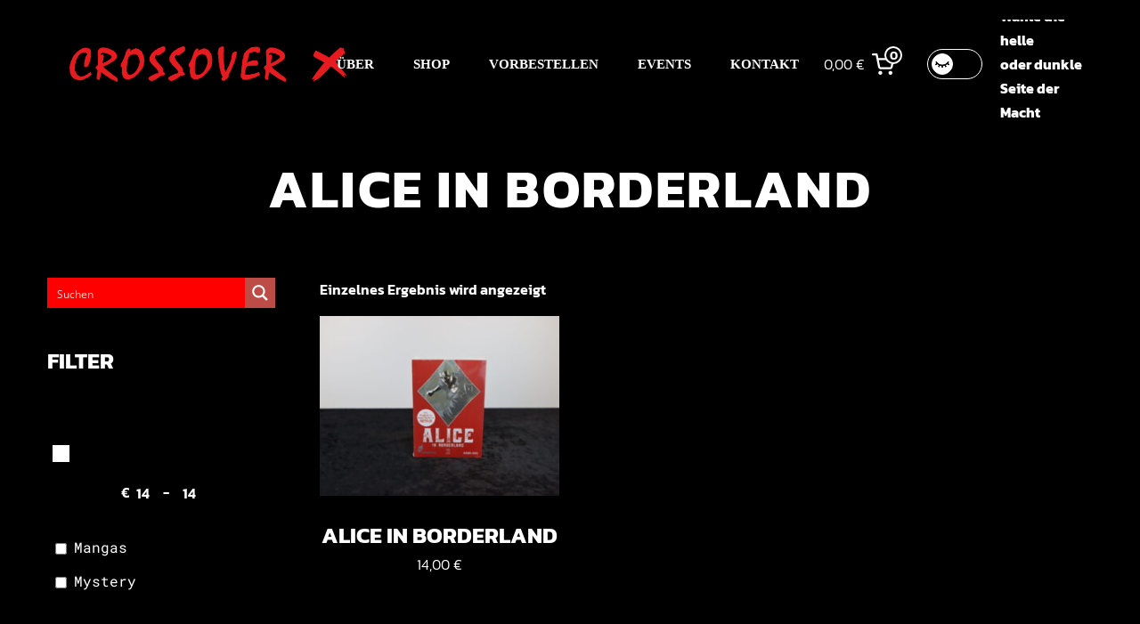

--- FILE ---
content_type: text/html; charset=UTF-8
request_url: https://crossovercards.com/product-tag/alice-in-borderland/
body_size: 66839
content:
<!DOCTYPE html><html lang="de"><head><meta charset="UTF-8"><meta name="viewport" content="width=device-width, initial-scale=1, user-scalable=yes"><meta name='robots' content='index, follow, max-image-preview:large, max-snippet:-1, max-video-preview:-1' /><link media="all" href="https://crossovercards.com/wp-content/cache/autoptimize/css/autoptimize_d9604e031cc50e55ee28f10c0db468ee.css" rel="stylesheet"><title>Alice in Borderland Archive - Crossover X</title><link rel="canonical" href="https://crossovercards.com/product-tag/alice-in-borderland/" /><meta property="og:locale" content="de_DE" /><meta property="og:type" content="article" /><meta property="og:title" content="Alice in Borderland Archive - Crossover X" /><meta property="og:url" content="https://crossovercards.com/product-tag/alice-in-borderland/" /><meta property="og:site_name" content="Crossover X" /><meta name="twitter:card" content="summary_large_image" /> <script type="application/ld+json" class="yoast-schema-graph">{"@context":"https://schema.org","@graph":[{"@type":"CollectionPage","@id":"https://crossovercards.com/product-tag/alice-in-borderland/","url":"https://crossovercards.com/product-tag/alice-in-borderland/","name":"Alice in Borderland Archive - Crossover X","isPartOf":{"@id":"https://crossovercards.com/#website"},"primaryImageOfPage":{"@id":"https://crossovercards.com/product-tag/alice-in-borderland/#primaryimage"},"image":{"@id":"https://crossovercards.com/product-tag/alice-in-borderland/#primaryimage"},"thumbnailUrl":"https://crossovercards.com/wp-content/uploads/2023/02/20230309161707_IMG_4704.jpg","breadcrumb":{"@id":"https://crossovercards.com/product-tag/alice-in-borderland/#breadcrumb"},"inLanguage":"de"},{"@type":"ImageObject","inLanguage":"de","@id":"https://crossovercards.com/product-tag/alice-in-borderland/#primaryimage","url":"https://crossovercards.com/wp-content/uploads/2023/02/20230309161707_IMG_4704.jpg","contentUrl":"https://crossovercards.com/wp-content/uploads/2023/02/20230309161707_IMG_4704.jpg","width":1920,"height":1446},{"@type":"BreadcrumbList","@id":"https://crossovercards.com/product-tag/alice-in-borderland/#breadcrumb","itemListElement":[{"@type":"ListItem","position":1,"name":"Startseite","item":"https://crossovercards.com/"},{"@type":"ListItem","position":2,"name":"Alice in Borderland"}]},{"@type":"WebSite","@id":"https://crossovercards.com/#website","url":"https://crossovercards.com/","name":"Crossover X","description":"Dein Partner für Sammelkarten, Figuren, Mangas &amp; mehr","publisher":{"@id":"https://crossovercards.com/#organization"},"potentialAction":[{"@type":"SearchAction","target":{"@type":"EntryPoint","urlTemplate":"https://crossovercards.com/?s={search_term_string}"},"query-input":"required name=search_term_string"}],"inLanguage":"de"},{"@type":"Organization","@id":"https://crossovercards.com/#organization","name":"Crossover X","url":"https://crossovercards.com/","logo":{"@type":"ImageObject","inLanguage":"de","@id":"https://crossovercards.com/#/schema/logo/image/","url":"https://crossovercards.com/wp-content/uploads/2022/11/CrossKaiser.png","contentUrl":"https://crossovercards.com/wp-content/uploads/2022/11/CrossKaiser.png","width":2363,"height":2363,"caption":"Crossover X"},"image":{"@id":"https://crossovercards.com/#/schema/logo/image/"}}]}</script> <link rel='dns-prefetch' href='//www.googletagmanager.com' /><link rel="alternate" type="application/rss+xml" title="Crossover X &raquo; Feed" href="https://crossovercards.com/feed/" /><link rel="alternate" type="application/rss+xml" title="Crossover X &raquo; Kommentar-Feed" href="https://crossovercards.com/comments/feed/" /><link rel="alternate" type="application/rss+xml" title="Crossover X &raquo; Alice in Borderland Schlagwort Feed" href="https://crossovercards.com/product-tag/alice-in-borderland/feed/" /> <script type="text/javascript">window._wpemojiSettings = {"baseUrl":"https:\/\/s.w.org\/images\/core\/emoji\/14.0.0\/72x72\/","ext":".png","svgUrl":"https:\/\/s.w.org\/images\/core\/emoji\/14.0.0\/svg\/","svgExt":".svg","source":{"concatemoji":"https:\/\/crossovercards.com\/wp-includes\/js\/wp-emoji-release.min.js?ver=6.2.8"}};
/*! This file is auto-generated */
!function(e,a,t){var n,r,o,i=a.createElement("canvas"),p=i.getContext&&i.getContext("2d");function s(e,t){p.clearRect(0,0,i.width,i.height),p.fillText(e,0,0);e=i.toDataURL();return p.clearRect(0,0,i.width,i.height),p.fillText(t,0,0),e===i.toDataURL()}function c(e){var t=a.createElement("script");t.src=e,t.defer=t.type="text/javascript",a.getElementsByTagName("head")[0].appendChild(t)}for(o=Array("flag","emoji"),t.supports={everything:!0,everythingExceptFlag:!0},r=0;r<o.length;r++)t.supports[o[r]]=function(e){if(p&&p.fillText)switch(p.textBaseline="top",p.font="600 32px Arial",e){case"flag":return s("\ud83c\udff3\ufe0f\u200d\u26a7\ufe0f","\ud83c\udff3\ufe0f\u200b\u26a7\ufe0f")?!1:!s("\ud83c\uddfa\ud83c\uddf3","\ud83c\uddfa\u200b\ud83c\uddf3")&&!s("\ud83c\udff4\udb40\udc67\udb40\udc62\udb40\udc65\udb40\udc6e\udb40\udc67\udb40\udc7f","\ud83c\udff4\u200b\udb40\udc67\u200b\udb40\udc62\u200b\udb40\udc65\u200b\udb40\udc6e\u200b\udb40\udc67\u200b\udb40\udc7f");case"emoji":return!s("\ud83e\udef1\ud83c\udffb\u200d\ud83e\udef2\ud83c\udfff","\ud83e\udef1\ud83c\udffb\u200b\ud83e\udef2\ud83c\udfff")}return!1}(o[r]),t.supports.everything=t.supports.everything&&t.supports[o[r]],"flag"!==o[r]&&(t.supports.everythingExceptFlag=t.supports.everythingExceptFlag&&t.supports[o[r]]);t.supports.everythingExceptFlag=t.supports.everythingExceptFlag&&!t.supports.flag,t.DOMReady=!1,t.readyCallback=function(){t.DOMReady=!0},t.supports.everything||(n=function(){t.readyCallback()},a.addEventListener?(a.addEventListener("DOMContentLoaded",n,!1),e.addEventListener("load",n,!1)):(e.attachEvent("onload",n),a.attachEvent("onreadystatechange",function(){"complete"===a.readyState&&t.readyCallback()})),(e=t.source||{}).concatemoji?c(e.concatemoji):e.wpemoji&&e.twemoji&&(c(e.twemoji),c(e.wpemoji)))}(window,document,window._wpemojiSettings);</script> <link rel='stylesheet' id='material-icons-css' href='https://crossovercards.com/wp-content/cache/autoptimize/css/autoptimize_single_8c5ea0d02602eb45342d1a591b3d4c8b.css?ver=1677759529' type='text/css' media='all' /><link rel='stylesheet' id='uaf_client_css-css' href='https://crossovercards.com/wp-content/cache/autoptimize/css/autoptimize_single_63f0c381c31e1100e373c95b9ae2a2e5.css?ver=1681907893' type='text/css' media='all' /><link rel='stylesheet' id='eldon-google-fonts-css' href='https://crossovercards.com/wp-content/cache/autoptimize/css/autoptimize_single_3ea3be8035a75f92d5a8d87d287e3e46.css?ver=1677759529' type='text/css' media='all' /><link rel='stylesheet' id='borlabs-cookie-css' href='https://crossovercards.com/wp-content/cache/autoptimize/css/autoptimize_single_9f81dc96c7754ca0009f3bf7f482a19c.css?ver=2.2.63-9' type='text/css' media='all' /> <script type='text/javascript' src='https://crossovercards.com/wp-includes/js/jquery/jquery.min.js?ver=3.6.4' id='jquery-core-js'></script> <script type='text/javascript' id='jquery-js-after'>var v = jQuery.fn.jquery;
			if (v && parseInt(v) >= 3 && window.self === window.top) {
				var readyList=[];
				window.originalReadyMethod = jQuery.fn.ready;
				jQuery.fn.ready = function(){
					if(arguments.length && arguments.length > 0 && typeof arguments[0] === "function") {
						readyList.push({"c": this, "a": arguments});
					}
					return window.originalReadyMethod.apply( this, arguments );
				};
				window.wpfReadyList = readyList;
			}</script> <script type='text/javascript' id='mpos-frontend-office-js-js-extra'>var mpos_data = {"mpos_nonce":"fa6c33b4ce","ajax_url":"https:\/\/crossovercards.com\/wp-admin\/admin-ajax.php","counter_time":"1679389680"};</script> <script type='text/javascript' id='jquery-ui-datepicker-js-after'>jQuery(function(jQuery){jQuery.datepicker.setDefaults({"closeText":"Schlie\u00dfen","currentText":"Heute","monthNames":["Januar","Februar","M\u00e4rz","April","Mai","Juni","Juli","August","September","Oktober","November","Dezember"],"monthNamesShort":["Jan.","Feb.","M\u00e4rz","Apr.","Mai","Juni","Juli","Aug.","Sep.","Okt.","Nov.","Dez."],"nextText":"Weiter","prevText":"Zur\u00fcck","dayNames":["Sonntag","Montag","Dienstag","Mittwoch","Donnerstag","Freitag","Samstag"],"dayNamesShort":["So.","Mo.","Di.","Mi.","Do.","Fr.","Sa."],"dayNamesMin":["S","M","D","M","D","F","S"],"dateFormat":"d. MM yy","firstDay":1,"isRTL":false});});</script> <script type='text/javascript' id='events-manager-js-extra'>var EM = {"ajaxurl":"https:\/\/crossovercards.com\/wp-admin\/admin-ajax.php","locationajaxurl":"https:\/\/crossovercards.com\/wp-admin\/admin-ajax.php?action=locations_search","firstDay":"1","locale":"de","dateFormat":"yy-mm-dd","ui_css":"https:\/\/crossovercards.com\/wp-content\/plugins\/events-manager\/includes\/css\/jquery-ui\/build.min.css","show24hours":"1","is_ssl":"1","autocomplete_limit":"10","calendar":{"breakpoints":{"small":560,"medium":908,"large":false}},"datepicker":{"format":"Y-m-d","locale":"de"},"search":{"breakpoints":{"small":650,"medium":850,"full":false}},"bookingInProgress":"Bitte warte, w\u00e4hrend die Buchung abgeschickt wird.","tickets_save":"Ticket speichern","bookingajaxurl":"https:\/\/crossovercards.com\/wp-admin\/admin-ajax.php","bookings_export_save":"Buchungen exportieren","bookings_settings_save":"Einstellungen speichern","booking_delete":"Bist du dir sicher, dass du es l\u00f6schen m\u00f6chtest?","booking_offset":"30","bb_full":"Ausverkauft","bb_book":"Jetzt buchen","bb_booking":"Buche ...","bb_booked":"Buchung Abgesendet","bb_error":"Buchung Fehler. Nochmal versuchen?","bb_cancel":"Abbrechen","bb_canceling":"Stornieren ...","bb_cancelled":"Abgesagt","bb_cancel_error":"Stornierung Fehler. Nochmal versuchen?","txt_search":"Suche","txt_searching":"Suche...","txt_loading":"Wird geladen\u00a0\u2026"};</script>  <script type='text/javascript' src='https://www.googletagmanager.com/gtag/js?id=UA-261507753-1' id='google_gtagjs-js' async></script> <script type='text/javascript' id='google_gtagjs-js-after'>window.dataLayer = window.dataLayer || [];function gtag(){dataLayer.push(arguments);}
gtag('set', 'linker', {"domains":["crossovercards.com"]} );
gtag("js", new Date());
gtag("set", "developer_id.dZTNiMT", true);
gtag("config", "UA-261507753-1", {"anonymize_ip":true});
gtag("config", "G-BWJ24740WL");</script> <link rel="https://api.w.org/" href="https://crossovercards.com/wp-json/" /><link rel="alternate" type="application/json" href="https://crossovercards.com/wp-json/wp/v2/product_tag/687" /><link rel="EditURI" type="application/rsd+xml" title="RSD" href="https://crossovercards.com/xmlrpc.php?rsd" /><link rel="wlwmanifest" type="application/wlwmanifest+xml" href="https://crossovercards.com/wp-includes/wlwmanifest.xml" /><meta name="generator" content="WordPress 6.2.8" /><meta name="generator" content="WooCommerce 7.6.0" /><meta name="generator" content="Site Kit by Google 1.98.0" /> <noscript><style>.woocommerce-product-gallery{ opacity: 1 !important; }</style></noscript><meta name="generator" content="Elementor 3.12.1; features: e_dom_optimization, e_optimized_assets_loading, e_optimized_css_loading, a11y_improvements, additional_custom_breakpoints; settings: css_print_method-external, google_font-disabled, font_display-auto"> <noscript><style>.lazyload[data-src]{display:none !important;}</style></noscript><link rel="icon" href="https://crossovercards.com/wp-content/uploads/2022/11/cropped-CrossKaiser-32x32.png" sizes="32x32" /><link rel="icon" href="https://crossovercards.com/wp-content/uploads/2022/11/cropped-CrossKaiser-192x192.png" sizes="192x192" /><link rel="apple-touch-icon" href="https://crossovercards.com/wp-content/uploads/2022/11/cropped-CrossKaiser-180x180.png" /><meta name="msapplication-TileImage" content="https://crossovercards.com/wp-content/uploads/2022/11/cropped-CrossKaiser-270x270.png" /><style type="text/css" id="wp-custom-css">.qodef-header-bottom--center #qodef-page-header-inner .qodef-header-navigation {
    margin-left: 28%;
    margin-right: auto;
}
.qodef-custom-font .qodef-m-tagline {
    font-family: 'Roboto Mono',sans-serif;
    font-size: 16px;
    font-weight: 300;
    color: var(--qodef-main-color);
    margin-bottom: 8px;
    display: none;
}

.qodef-portfolio-list.qodef-item-layout--info-on-hover article .qodef-e-inner {
    border: 2px solid var(--qodef-main-color);
    padding: 20px;
}
.qodef-info-list ul {
    list-style: none;
    display: none;
}


#qodef-page-header .qodef-header-logo-link {
    height: 40px;
    padding: 0px 0px 0px 25px;
}

.em.em-search .em-search-views, .em.em-search-advanced .em-search-views {
    width: 52px;
    height: 25px;
    padding: 0 10px;
}

.qodef-blog .qodef-blog-item .qodef-e-media-image a, .qodef-blog .qodef-blog-item .qodef-e-media-image img {
    display: block;
    width: 100%;
    display: none;
}

#qodef-page-footer-top-area-inner>.qodef-proportion--20-20-20-40>.qodef-grid-inner>.qodef-grid-item {
    flex-basis: 25%;
}

.em.em-calendar.size-medium .em-cal-body .em-cal-day.eventful .em-cal-day-date.colored div.ring, .em.em-calendar.size-medium .em-cal-body .em-cal-day.eventful-post .em-cal-day-date.colored div.ring, .em.em-calendar.size-medium .em-cal-body .em-cal-day.eventful-pre .em-cal-day-date.colored div.ring, .em.em-calendar.size-small .em-cal-body .em-cal-day.eventful .em-cal-day-date.colored div.ring, .em.em-calendar.size-small .em-cal-body .em-cal-day.eventful-post .em-cal-day-date.colored div.ring, .em.em-calendar.size-small .em-cal-body .em-cal-day.eventful-pre .em-cal-day-date.colored div.ring {
    border-radius: 50%;
    padding: 10px;
    display: inline-block;
    border: var(--date-border)!important;
	border-width: 2px !important;
}

.elementor-7970 .elementor-element.elementor-element-1de8df7 {
    border-style: solid;
    border-width: 2px;
  
}

#qodef-page-footer-top-area-inner {
    padding-top: 90px;
    padding-bottom: 90px;
    border: 1px solid var(--qodef-main-color);
}

.qodef-content-grid {
    width: 1300px;
    margin: 0 auto;
}

input[type=date], input[type=email], input[type=number], input[type=password], input[type=search], input[type=tel], input[type=text], input[type=url], textarea {
    position: relative;
    display: inline-block;
    height: 50px;
    width: 100%;
    vertical-align: top;
    margin: 0 0 20px;
    padding: 10.5px 20px;
    font-family: inherit;
    font-size: 16px;
    line-height: 25px;
    font-weight: inherit;
    color: var(--qodef-main-color);
    background-color: transparent;
    border: 1px solid var(--qodef-main-color);
    border-radius: 0;
    box-sizing: border-box;
    outline: 0;
    cursor: pointer;
    transition: color .2s ease-out,background-color .2s ease-out,border-color .2s ease-out;
}
.page-id-209 .qodef-grid>.qodef-grid-inner>.qodef-grid-item {
    padding: 0 15px;
    margin-top: -5%;
}

.qodef-skin--white .qodef-portfolio-list.qodef-item-layout--info-below .qodef-e-image {
    border: 2px solid var(--qodef-main-color);
}

.qodef-portfolio-single .qodef-portfolio-content {
    letter-spacing: -.02em;
    margin-top: -6%;
}

.elementor-2996 .elementor-element.elementor-element-c593d7a .elementor-heading-title {
    color: solid var(--qodef-main-color);
    font-family: "Roboto", Sans-serif;
    font-size: 26px;
    font-weight: 600;
}

.elementor-12637 .elementor-element.elementor-element-c593d7a .elementor-heading-title {
    color: solid var(--qodef-main-color);
    font-family: "Roboto", Sans-serif;
    font-size: 26px;
    font-weight: 600;
}

.elementor-12617 .elementor-element.elementor-element-c593d7a .elementor-heading-title {
    color: solid var(--qodef-main-color);
    font-family: "Roboto", Sans-serif;
    font-size: 26px;
    font-weight: 600;
}

.elementor-12645 .elementor-element.elementor-element-c593d7a .elementor-heading-title {
    color: solid var(--qodef-main-color);
    font-family: "Roboto", Sans-serif;
    font-size: 26px;
    font-weight: 600;
}

.elementor-12650 .elementor-element.elementor-element-c593d7a .elementor-heading-title {
    color: solid var(--qodef-main-color);
    font-family: "Roboto", Sans-serif;
    font-size: 26px;
    font-weight: 600;
}

.elementor-widget-text-editor {
    color: var(--qodef-main-color);
    font-family: var( --e-global-typography-text-font-family ), Sans-serif;
    font-weight: var( --e-global-typography-text-font-weight );
}


.em.em-calendar {
    
    --calendar-background: var(--qodef-main-color-second);
    --counter-background: #F36752;
    display: block;
    width: 100%;
}


.em.em-calendar .em-cal-body .em-cal-day .em-cal-day-date.em-cal-day-date a, .em.em-calendar .em-cal-body .em-cal-day .em-cal-day-date.em-cal-day-date span {
    
    background: var(--qodef-main-color-second);
    
}

.em.em-calendar {

    --date-color: var(--qodef-main-color);

}

.em.em-calendar .em-cal-head>div {
    
    color: var(--qodef-main-color);
    
}

.em.em-calendar .em-cal-body .em-cal-day.eventful .em-cal-day-date a, .em.em-calendar .em-cal-body .em-cal-day.eventful-post .em-cal-day-date a, .em.em-calendar .em-cal-body .em-cal-day.eventful-pre .em-cal-day-date a {
    border: none !important;
}

#qodef-woo-page .qodef-woo-product-title, .qodef-woo-shortcode .qodef-woo-product-title {
    margin: 0;
    font-size: 25px;
}

.qodef-woo-product-list .qodef-woo-product-image {
   
    border: 0px solid transparent;
   
}

#wpfBlock_2 .wpfFilterVerScroll {
    max-height: 400px !important;
}

#qodef-woo-page .price, .qodef-woo-shortcode .price {
   
    font-weight: 300;
    }

.wc-block-mini-cart__button {
    
    font-weight:300;
    }

h2.wc-block-mini-cart__title {
    font-size: 20px;
    margin: 40px 16px 0;
}

#qodef-page-footer {
    position: relative;
    display: inline-block;
    width: 100%;
    vertical-align: top;
    border: 0px solid currentColor;
}
#qodef-page-footer-top-area-inner {
    padding-top: 90px;
    padding-bottom: 90px;
    border: 2px solid var(--qodef-main-color);
}

.woocommerce-checkout .shop_table {
    background-color: solid var(--qodef-main-color);
}

.woocommerce-error, .woocommerce-info, .woocommerce-message {
    border: 2px solid var(--qodef-main-color);
   
}

.qodef-content-grid {
    width: 95%;
    margin: 0 auto;
}

}
	
#qodef-woo-page.qodef--checkout .woocommerce-checkout-payment {
    margin-top: 30px;
    padding-bottom: 80px;
}
.woocommerce-checkout .shop_table {
    background-color: solid var(--qodef-main-color);
    margin-bottom: 50px;
}


.wp-block-columns.wp-container-3 {
    flex-wrap: nowrap;
    padding-top: 20px;
}

.qodef-header-navigation>ul>li {
    height: 100%;
    margin: 0 22px;
}

.qodef-header-bottom--center #qodef-page-header-inner .qodef-header-navigation {
    margin-left: 32%;
    margin-right: auto;
}


.em.pixelbones .button.input, .em.pixelbones .input .button, .em.pixelbones .input button, .em.pixelbones .input input[type=button], .em.pixelbones .input input[type=reset], .em.pixelbones .input input[type=submit], .em.pixelbones button.input, .em.pixelbones input[type=button].input, .em.pixelbones input[type=reset].input, .em.pixelbones input[type=submit].input, .em.pixelbones.input .button, .em.pixelbones.input button, .em.pixelbones.input input[type=button], .em.pixelbones.input input[type=reset], .em.pixelbones.input input[type=submit] {
    display: inline-block;
    height: 38px!important;
    padding: 0 30px!important;
    color: var(--qodef-main-color) !important;
    
}
@media screen and (max-width:680px){
    #qodef-page-content {  margin-top: 15%; ;
	margin-left: 0%; 
	}
}

@media screen and (max-width:680px){
    .elementor-7970 .elementor-element.elementor-element-17c645c {  margin-top: 20%; ;
	}
}

@media screen and (max-width:680px){
    #qodef-page-footer-top-area { 
			display: none !important;
	}
}


@media screen and (max-width:680px){
    .elementor-7970 .elementor-element.elementor-element-1de8df7 {  margin-left: 10%;
			padding-bottom: 5%;
	}
}
 
@media screen and (max-width:680px){ .qodef-button.qodef-html--link {
    position: relative;
    display: inline-block;
    vertical-align: middle;
    width: auto;
    margin: 0 0 9px;
    margin-top: 40px;

} }

@media screen and (min-width:680px){ .qodef-button.qodef-html--link {
    position: relative;
    display: inline-block;
    vertical-align: middle;
    width: auto;
    margin: 0 0 9px;
    margin-top: -20px;

} }

@media only screen and (max-width: 680px)
.qodef-h1, h1 {
    font-size: 35px;
}

h2.wc-block-mini-cart__title {
    font-size: 20px;
    margin: 40px 16px 0;
    color: black;
}
.wc-block-mini-cart__items {
    display: flex;
    flex-direction: column;
    flex-grow: 1;
    overflow-y: auto;
    padding: 16px 16px 0;
    color: black;
}
.editor-styles-wrapper table.wc-block-cart-items .wc-block-cart-items__row .wc-block-components-product-name, table.wc-block-cart-items .wc-block-cart-items__row .wc-block-components-product-name {
    display: block;
    max-width: -webkit-max-content;
    max-width: -moz-max-content;
    max-width: max-content;
    color: black;
}

table tr {
    border: px;
    border-color: black !important;
}
.wc-block-components-totals-item__value {
    font-weight: 700;
    color: black !important;
    white-space: nowrap;
}
.wc-block-components-totals-item__label {
    flex-grow: 1;
    color: black;
}
.wc-block-components-totals-item__description {
    font-size: .875em;
    width: 100%;
    color: black;
}
.wc-block-components-button:not(.is-link).outlined {
    background-color: transparent !important;
    color: #1e1e1e !important;
}

.qodef-e-smiley-holder .qodef-e-smiley {
    background-image: url('https://crossovercards.com/wp-content/uploads/2022/11/cropped-CrossKaiser.png') !important;
    background-size:contain;
    background-position:50% 50%;
    background-repeat:no-repeat;
}

.elementor-widget-woocommerce-products.elementor-wc-products ul.products li.product .woocommerce-loop-product__title {
    color: var(--qodef-main-color);
}

.elementor-widget-woocommerce-products.elementor-wc-products ul.products li.product .price {
    color: var(--qodef-main-color) !important;

}
.qodef-custom-font .qodef-custom-font-content {
    line-height: 1.125em;
    font-weight: 800 !important;
    margin: 0;
	
}

#BorlabsCookieBoxWidget.bottom-left {
    left: 0;
    bottom: 0;
    display: none;
}

@media screen and (min-width:1441px){ .elementor-7970 .elementor-element.elementor-element-bfa6225>.elementor-element-populated {
    margin: 0 0 0 -13%;
    --e-column-margin-right: 0%;
    padding: 0;
    padding-left: 15%;
}}

@media screen and (min-width:1441px){ .elementor-7970 .elementor-element.elementor-element-46c1ff6>.elementor-widget-container {
    margin: 40px 0 0;
    padding: 0;
}}

#qodef-page-footer .widget {
    margin: 0 0 1px;
    color: var(--qodef-main-color);
}
body .is-layout-flex>* {
    margin: 0;
    margin-top: 15px;
}

.qodef-social-icons-group {
    padding-top: 4px;
    display: none;
}

#ajaxsearchpro1_1 .probox .proinput input.orig, #ajaxsearchpro1_2 .probox .proinput input.orig, div.asp_m.asp_m_1 .probox .proinput input.orig {
    
    background-color: red !important;
  
}

#ajaxsearchpro1_1 .probox, #ajaxsearchpro1_2 .probox, div.asp_m.asp_m_1 .probox {
    margin: 0;
    height: 34px;
    background: 0 0;
    border: 0 solid #68aec7;
    border-radius: 0;
    background-color: red !important;
    box-shadow: none;
}

@media (max-width: 767px){
.elementor-7970 .elementor-element.elementor-element-1de8df7:not(.elementor-motion-effects-element-type-background), .elementor-7970 .elementor-element.elementor-element-1de8df7>.elementor-motion-effects-container>.elementor-motion-effects-layer {
    background-size: 1000px auto;
    margin-right: 8%;
}}


@media (max-width: 767px){
	.elementor-7970 .elementor-element.elementor-element-1de8df7:not(.elementor-motion-effects-element-type-background), .elementor-7970 .elementor-element.elementor-element-1de8df7>.elementor-motion-effects-container>.elementor-motion-effects-layer {
    background-image: none;
    background-position: center center;
    background-size: 100% auto;
}}


@media (max-width: 767px){
body .is-layout-flex>* {
    margin: 0;
    margin-top: 5px;
}}


@media screen and (max-width: 680px){
.elementor-7970 .elementor-element.elementor-element-1de8df7 {
    margin-bottom: 10%;
    margin-left: 10%;
    padding-bottom: 5%;
}}


.elementor-section.elementor-section-boxed>.elementor-container {
    max-width: 1240px !important;
}

section.qodef-elementor-content-grid>.elementor-container {
    max-width: 1200px !important;
    margin: 0 auto;
}</style><link rel="stylesheet" id="asp-basic" href="https://crossovercards.com/wp-content/cache/autoptimize/css/autoptimize_single_a10815d54038d9ac5a5b638b5a774332.css?mq=S3GxBR" media="all" /></head><body class="archive tax-product_tag term-alice-in-borderland term-687 theme-eldon qode-framework-1.1.9 woocommerce woocommerce-page woocommerce-no-js qodef-back-to-top--enabled  qodef-skin--black qodef-header--standard qodef-header-appearance--none qodef-header-outer-borders--disabled qodef-mobile-header--standard qodef-drop-down-second--full-width qodef-drop-down-second--default eldon-core-1.0.1 eldon-child-1.0 eldon-1.1 qodef-content-grid-1300 qodef-header-standard--right qodef-search--covers-header elementor-default elementor-kit-9" itemscope itemtype="https://schema.org/WebPage">
<script data-cfasync="false" data-no-defer="1">var ewww_webp_supported=false;</script> <svg xmlns="http://www.w3.org/2000/svg" viewBox="0 0 0 0" width="0" height="0" focusable="false" role="none" style="visibility: hidden; position: absolute; left: -9999px; overflow: hidden;" ><defs><filter id="wp-duotone-dark-grayscale"><feColorMatrix color-interpolation-filters="sRGB" type="matrix" values=" .299 .587 .114 0 0 .299 .587 .114 0 0 .299 .587 .114 0 0 .299 .587 .114 0 0 " /><feComponentTransfer color-interpolation-filters="sRGB" ><feFuncR type="table" tableValues="0 0.49803921568627" /><feFuncG type="table" tableValues="0 0.49803921568627" /><feFuncB type="table" tableValues="0 0.49803921568627" /><feFuncA type="table" tableValues="1 1" /></feComponentTransfer><feComposite in2="SourceGraphic" operator="in" /></filter></defs></svg><svg xmlns="http://www.w3.org/2000/svg" viewBox="0 0 0 0" width="0" height="0" focusable="false" role="none" style="visibility: hidden; position: absolute; left: -9999px; overflow: hidden;" ><defs><filter id="wp-duotone-grayscale"><feColorMatrix color-interpolation-filters="sRGB" type="matrix" values=" .299 .587 .114 0 0 .299 .587 .114 0 0 .299 .587 .114 0 0 .299 .587 .114 0 0 " /><feComponentTransfer color-interpolation-filters="sRGB" ><feFuncR type="table" tableValues="0 1" /><feFuncG type="table" tableValues="0 1" /><feFuncB type="table" tableValues="0 1" /><feFuncA type="table" tableValues="1 1" /></feComponentTransfer><feComposite in2="SourceGraphic" operator="in" /></filter></defs></svg><svg xmlns="http://www.w3.org/2000/svg" viewBox="0 0 0 0" width="0" height="0" focusable="false" role="none" style="visibility: hidden; position: absolute; left: -9999px; overflow: hidden;" ><defs><filter id="wp-duotone-purple-yellow"><feColorMatrix color-interpolation-filters="sRGB" type="matrix" values=" .299 .587 .114 0 0 .299 .587 .114 0 0 .299 .587 .114 0 0 .299 .587 .114 0 0 " /><feComponentTransfer color-interpolation-filters="sRGB" ><feFuncR type="table" tableValues="0.54901960784314 0.98823529411765" /><feFuncG type="table" tableValues="0 1" /><feFuncB type="table" tableValues="0.71764705882353 0.25490196078431" /><feFuncA type="table" tableValues="1 1" /></feComponentTransfer><feComposite in2="SourceGraphic" operator="in" /></filter></defs></svg><svg xmlns="http://www.w3.org/2000/svg" viewBox="0 0 0 0" width="0" height="0" focusable="false" role="none" style="visibility: hidden; position: absolute; left: -9999px; overflow: hidden;" ><defs><filter id="wp-duotone-blue-red"><feColorMatrix color-interpolation-filters="sRGB" type="matrix" values=" .299 .587 .114 0 0 .299 .587 .114 0 0 .299 .587 .114 0 0 .299 .587 .114 0 0 " /><feComponentTransfer color-interpolation-filters="sRGB" ><feFuncR type="table" tableValues="0 1" /><feFuncG type="table" tableValues="0 0.27843137254902" /><feFuncB type="table" tableValues="0.5921568627451 0.27843137254902" /><feFuncA type="table" tableValues="1 1" /></feComponentTransfer><feComposite in2="SourceGraphic" operator="in" /></filter></defs></svg><svg xmlns="http://www.w3.org/2000/svg" viewBox="0 0 0 0" width="0" height="0" focusable="false" role="none" style="visibility: hidden; position: absolute; left: -9999px; overflow: hidden;" ><defs><filter id="wp-duotone-midnight"><feColorMatrix color-interpolation-filters="sRGB" type="matrix" values=" .299 .587 .114 0 0 .299 .587 .114 0 0 .299 .587 .114 0 0 .299 .587 .114 0 0 " /><feComponentTransfer color-interpolation-filters="sRGB" ><feFuncR type="table" tableValues="0 0" /><feFuncG type="table" tableValues="0 0.64705882352941" /><feFuncB type="table" tableValues="0 1" /><feFuncA type="table" tableValues="1 1" /></feComponentTransfer><feComposite in2="SourceGraphic" operator="in" /></filter></defs></svg><svg xmlns="http://www.w3.org/2000/svg" viewBox="0 0 0 0" width="0" height="0" focusable="false" role="none" style="visibility: hidden; position: absolute; left: -9999px; overflow: hidden;" ><defs><filter id="wp-duotone-magenta-yellow"><feColorMatrix color-interpolation-filters="sRGB" type="matrix" values=" .299 .587 .114 0 0 .299 .587 .114 0 0 .299 .587 .114 0 0 .299 .587 .114 0 0 " /><feComponentTransfer color-interpolation-filters="sRGB" ><feFuncR type="table" tableValues="0.78039215686275 1" /><feFuncG type="table" tableValues="0 0.94901960784314" /><feFuncB type="table" tableValues="0.35294117647059 0.47058823529412" /><feFuncA type="table" tableValues="1 1" /></feComponentTransfer><feComposite in2="SourceGraphic" operator="in" /></filter></defs></svg><svg xmlns="http://www.w3.org/2000/svg" viewBox="0 0 0 0" width="0" height="0" focusable="false" role="none" style="visibility: hidden; position: absolute; left: -9999px; overflow: hidden;" ><defs><filter id="wp-duotone-purple-green"><feColorMatrix color-interpolation-filters="sRGB" type="matrix" values=" .299 .587 .114 0 0 .299 .587 .114 0 0 .299 .587 .114 0 0 .299 .587 .114 0 0 " /><feComponentTransfer color-interpolation-filters="sRGB" ><feFuncR type="table" tableValues="0.65098039215686 0.40392156862745" /><feFuncG type="table" tableValues="0 1" /><feFuncB type="table" tableValues="0.44705882352941 0.4" /><feFuncA type="table" tableValues="1 1" /></feComponentTransfer><feComposite in2="SourceGraphic" operator="in" /></filter></defs></svg><svg xmlns="http://www.w3.org/2000/svg" viewBox="0 0 0 0" width="0" height="0" focusable="false" role="none" style="visibility: hidden; position: absolute; left: -9999px; overflow: hidden;" ><defs><filter id="wp-duotone-blue-orange"><feColorMatrix color-interpolation-filters="sRGB" type="matrix" values=" .299 .587 .114 0 0 .299 .587 .114 0 0 .299 .587 .114 0 0 .299 .587 .114 0 0 " /><feComponentTransfer color-interpolation-filters="sRGB" ><feFuncR type="table" tableValues="0.098039215686275 1" /><feFuncG type="table" tableValues="0 0.66274509803922" /><feFuncB type="table" tableValues="0.84705882352941 0.41960784313725" /><feFuncA type="table" tableValues="1 1" /></feComponentTransfer><feComposite in2="SourceGraphic" operator="in" /></filter></defs></svg><a class="skip-link screen-reader-text" href="#qodef-page-content">Skip to the content</a><div id="qodef-page-wrapper" class=""><header id="qodef-page-header"  role="banner"><div id="qodef-page-header-inner" class="qodef-content-grid"><div class="qodef-header-logo"> <a itemprop="url" class="qodef-header-logo-link qodef-height--set qodef-source--image" href="https://crossovercards.com/" rel="home"> <img width="1183" height="152" src="[data-uri]" class="qodef-header-logo-image qodef--main lazyload" alt="logo main" itemprop="image"   data-src="https://crossovercards.com/wp-content/uploads/2022/11/Logo.png" decoding="async" data-srcset="https://crossovercards.com/wp-content/uploads/2022/11/Logo.png 1183w, https://crossovercards.com/wp-content/uploads/2022/11/Logo-600x77.png 600w, https://crossovercards.com/wp-content/uploads/2022/11/Logo-300x39.png 300w, https://crossovercards.com/wp-content/uploads/2022/11/Logo-1024x132.png 1024w, https://crossovercards.com/wp-content/uploads/2022/11/Logo-768x99.png 768w" data-sizes="auto" /><noscript><img width="1183" height="152" src="https://crossovercards.com/wp-content/uploads/2022/11/Logo.png" class="qodef-header-logo-image qodef--main" alt="logo main" itemprop="image" srcset="https://crossovercards.com/wp-content/uploads/2022/11/Logo.png 1183w, https://crossovercards.com/wp-content/uploads/2022/11/Logo-600x77.png 600w, https://crossovercards.com/wp-content/uploads/2022/11/Logo-300x39.png 300w, https://crossovercards.com/wp-content/uploads/2022/11/Logo-1024x132.png 1024w, https://crossovercards.com/wp-content/uploads/2022/11/Logo-768x99.png 768w" sizes="(max-width: 1183px) 100vw, 1183px" data-eio="l" /></noscript><img width="1183" height="152" src="[data-uri]" class="qodef-header-logo-image qodef--dark lazyload" alt="logo dark" itemprop="image"   data-src="https://crossovercards.com/wp-content/uploads/2022/11/Logo.png" decoding="async" data-srcset="https://crossovercards.com/wp-content/uploads/2022/11/Logo.png 1183w, https://crossovercards.com/wp-content/uploads/2022/11/Logo-600x77.png 600w, https://crossovercards.com/wp-content/uploads/2022/11/Logo-300x39.png 300w, https://crossovercards.com/wp-content/uploads/2022/11/Logo-1024x132.png 1024w, https://crossovercards.com/wp-content/uploads/2022/11/Logo-768x99.png 768w" data-sizes="auto" /><noscript><img width="1183" height="152" src="https://crossovercards.com/wp-content/uploads/2022/11/Logo.png" class="qodef-header-logo-image qodef--dark" alt="logo dark" itemprop="image" srcset="https://crossovercards.com/wp-content/uploads/2022/11/Logo.png 1183w, https://crossovercards.com/wp-content/uploads/2022/11/Logo-600x77.png 600w, https://crossovercards.com/wp-content/uploads/2022/11/Logo-300x39.png 300w, https://crossovercards.com/wp-content/uploads/2022/11/Logo-1024x132.png 1024w, https://crossovercards.com/wp-content/uploads/2022/11/Logo-768x99.png 768w" sizes="(max-width: 1183px) 100vw, 1183px" data-eio="l" /></noscript><img width="1183" height="152" src="[data-uri]" class="qodef-header-logo-image qodef--light lazyload" alt="logo light" itemprop="image"   data-src="https://crossovercards.com/wp-content/uploads/2022/11/Logo.png" decoding="async" data-srcset="https://crossovercards.com/wp-content/uploads/2022/11/Logo.png 1183w, https://crossovercards.com/wp-content/uploads/2022/11/Logo-600x77.png 600w, https://crossovercards.com/wp-content/uploads/2022/11/Logo-300x39.png 300w, https://crossovercards.com/wp-content/uploads/2022/11/Logo-1024x132.png 1024w, https://crossovercards.com/wp-content/uploads/2022/11/Logo-768x99.png 768w" data-sizes="auto" /><noscript><img width="1183" height="152" src="https://crossovercards.com/wp-content/uploads/2022/11/Logo.png" class="qodef-header-logo-image qodef--light" alt="logo light" itemprop="image" srcset="https://crossovercards.com/wp-content/uploads/2022/11/Logo.png 1183w, https://crossovercards.com/wp-content/uploads/2022/11/Logo-600x77.png 600w, https://crossovercards.com/wp-content/uploads/2022/11/Logo-300x39.png 300w, https://crossovercards.com/wp-content/uploads/2022/11/Logo-1024x132.png 1024w, https://crossovercards.com/wp-content/uploads/2022/11/Logo-768x99.png 768w" sizes="(max-width: 1183px) 100vw, 1183px" data-eio="l" /></noscript></a></div><nav class="qodef-header-navigation" role="navigation" aria-label="Top Menu"><ul id="menu-main-menu-1" class="menu"><li class="menu-item menu-item-type-post_type menu-item-object-page menu-item-12709"><a href="https://crossovercards.com/ueber-mich/"><span class="qodef-menu-item-text">Über</span></a></li><li class="menu-item menu-item-type-custom menu-item-object-custom menu-item-has-children menu-item-8202 qodef-menu-item--narrow"><a href="/shop"><span class="qodef-menu-item-text">Shop</span></a><div class="qodef-drop-down-second"><div class="qodef-drop-down-second-inner"><ul class="sub-menu"><li class="menu-item menu-item-type-custom menu-item-object-custom menu-item-12696"><a href="/produkte/sammelkartenspiele/"><span class="qodef-menu-item-text">Sammelkartenspiele</span></a></li><li class="menu-item menu-item-type-custom menu-item-object-custom menu-item-12697"><a href="/produkte/sammelfiguren/"><span class="qodef-menu-item-text">Sammelfiguren</span></a></li><li class="menu-item menu-item-type-custom menu-item-object-custom menu-item-12698"><a href="/produkte/mangas/"><span class="qodef-menu-item-text">Mangas</span></a></li><li class="menu-item menu-item-type-custom menu-item-object-custom menu-item-12699"><a href="/produkte/brettspiele/"><span class="qodef-menu-item-text">Brettspiele</span></a></li><li class="menu-item menu-item-type-custom menu-item-object-custom menu-item-12700"><a href="/produkte/plueschfiguren/"><span class="qodef-menu-item-text">Plüschfiguren</span></a></li><li class="menu-item menu-item-type-custom menu-item-object-custom menu-item-12701"><a href="/produkte/cosplay-zubehoer/"><span class="qodef-menu-item-text">Cosplay-Zubehör</span></a></li><li class="menu-item menu-item-type-custom menu-item-object-custom menu-item-12755"><a href="/produkte/merch"><span class="qodef-menu-item-text">Merch</span></a></li></ul></div></div></li><li class="menu-item menu-item-type-custom menu-item-object-custom menu-item-12981"><a href="#"><span class="qodef-menu-item-text">Vorbestellen</span></a></li><li class="menu-item menu-item-type-post_type menu-item-object-page menu-item-12466"><a href="https://crossovercards.com/veranstaltungen/"><span class="qodef-menu-item-text">Events</span></a></li><li class="menu-item menu-item-type-post_type menu-item-object-page menu-item-13051"><a href="https://crossovercards.com/kontakt/"><span class="qodef-menu-item-text">Kontakt</span></a></li></ul></nav><div class="qodef-widget-holder qodef--one"><div id="block-7" class="widget widget_block qodef-header-widget-area-one" data-area="header-widget-one"><div data-block-name="woocommerce/mini-cart" class="wc-block-mini-cart wp-block-woocommerce-mini-cart " style=""> <button class="wc-block-mini-cart__button" aria-label="0 Artikel im Warenkorb, Gesamtpreis 0,00&nbsp;&euro;"><span class="wc-block-mini-cart__amount">0,00&nbsp;&euro;</span> <span class="wc-block-mini-cart__quantity-badge"> <svg class="wc-block-mini-cart__icon" width="20" height="20" viewBox="0 0 20 20" fill="none" xmlns="http://www.w3.org/2000/svg"> <path fill-rule="evenodd" clip-rule="evenodd" d="M7.84614 18.2769C7.89712 18.2769 7.93845 18.2356 7.93845 18.1846C7.93845 18.1336 7.89712 18.0923 7.84614 18.0923C7.79516 18.0923 7.75384 18.1336 7.75384 18.1846C7.75384 18.2356 7.79516 18.2769 7.84614 18.2769ZM6.03076 18.1846C6.03076 17.182 6.84353 16.3692 7.84614 16.3692C8.84875 16.3692 9.66152 17.182 9.66152 18.1846C9.66152 19.1872 8.84875 20 7.84614 20C6.84353 20 6.03076 19.1872 6.03076 18.1846Z" fill="currentColor"/> <path fill-rule="evenodd" clip-rule="evenodd" d="M17.3231 18.2769C17.3741 18.2769 17.4154 18.2356 17.4154 18.1846C17.4154 18.1336 17.3741 18.0923 17.3231 18.0923C17.2721 18.0923 17.2308 18.1336 17.2308 18.1846C17.2308 18.2356 17.2721 18.2769 17.3231 18.2769ZM15.5077 18.1846C15.5077 17.182 16.3205 16.3692 17.3231 16.3692C18.3257 16.3692 19.1385 17.182 19.1385 18.1846C19.1385 19.1872 18.3257 20 17.3231 20C16.3205 20 15.5077 19.1872 15.5077 18.1846Z" fill="currentColor"/> <path fill-rule="evenodd" clip-rule="evenodd" d="M20.0631 9.53835L19.4662 12.6685L19.4648 12.6757L19.4648 12.6757C19.3424 13.2919 19.0072 13.8454 18.5178 14.2394C18.031 14.6312 17.4226 14.8404 16.798 14.8308H8.44017C7.81556 14.8404 7.20714 14.6312 6.72038 14.2394C6.2312 13.8456 5.89605 13.2924 5.77352 12.6765L5.77335 12.6757L4.33477 5.48814C4.3286 5.46282 4.32345 5.43711 4.31934 5.41104L3.61815 1.90768H0.953842C0.42705 1.90768 0 1.48063 0 0.953842C0 0.42705 0.42705 0 0.953842 0H4.4C4.85462 0 5.24607 0.320858 5.33529 0.766644L6.04403 4.30769H12.785C13.0114 4.99157 13.3319 5.63258 13.7312 6.21538H6.42585L7.64421 12.3026L7.64449 12.304C7.67966 12.4811 7.77599 12.6402 7.91662 12.7534C8.05725 12.8666 8.23322 12.9267 8.41372 12.9233L8.432 12.9231H16.8062L16.8244 12.9233C17.0049 12.9267 17.1809 12.8666 17.3215 12.7534C17.4614 12.6408 17.5575 12.4828 17.5931 12.3068L17.5937 12.304L18.1649 9.30867C18.762 9.45873 19.387 9.53842 20.0307 9.53842C20.0415 9.53842 20.0523 9.5384 20.0631 9.53835Z" fill="currentColor"/> </svg> <span class="wc-block-mini-cart__badge">0</span> </span></button><div class="wc-block-mini-cart__drawer is-loading is-mobile wc-block-components-drawer__screen-overlay wc-block-components-drawer__screen-overlay--is-hidden" aria-hidden="true"><div class="components-modal__frame wc-block-components-drawer"><div class="components-modal__content"><div class="components-modal__header"><div class="components-modal__header-heading-container"></div></div><div class="wc-block-mini-cart__template-part"><div data-block-name="woocommerce/mini-cart-contents" class="wp-block-woocommerce-mini-cart-contents"><div data-block-name="woocommerce/filled-mini-cart-contents-block" class="wp-block-woocommerce-filled-mini-cart-contents-block"><div data-block-name="woocommerce/mini-cart-title-block" class="wp-block-woocommerce-mini-cart-title-block"></div><div data-block-name="woocommerce/mini-cart-items-block" class="wp-block-woocommerce-mini-cart-items-block"><div data-block-name="woocommerce/mini-cart-products-table-block" class="wp-block-woocommerce-mini-cart-products-table-block"></div></div><div data-block-name="woocommerce/mini-cart-footer-block" class="wp-block-woocommerce-mini-cart-footer-block"></div></div><div data-block-name="woocommerce/empty-mini-cart-contents-block" class="wp-block-woocommerce-empty-mini-cart-contents-block"><p class="has-text-align-center"><strong>Dein Warenkorb ist gerade leer!</strong></p><div data-block-name="woocommerce/mini-cart-shopping-button-block" class="wp-block-woocommerce-mini-cart-shopping-button-block"></div></div></div></div></div></div></div></div></div><div id="eldon_core_switcher-2" class="widget widget_eldon_core_switcher qodef-header-widget-area-one" data-area="header-widget-one"><div class="widget qodef-switcher" ><div class="switch"> <input type="checkbox" name="switch" class="switch__input" id="themeSwitch36" checked> <label class="switch__label" for="themeSwitch36"> <span class="onoffswitch-inner"></span> <span class="onoffswitch-switch"></span> </label></div></div></div><div id="block-6" class="widget widget_block widget_text qodef-header-widget-area-one" data-area="header-widget-one"><p><b> <strong>Wähle</strong> <strong>die helle</strong> <br><strong> oder dunkle <br> Seite der Macht</strong></b></p></div></div></div></header><header id="qodef-page-mobile-header" role="banner"><div id="qodef-page-mobile-header-inner" class=""> <a itemprop="url" class="qodef-mobile-header-logo-link qodef-height--set qodef-source--image" href="https://crossovercards.com/" rel="home"> <img width="1183" height="152" src="[data-uri]" class="qodef-header-logo-image qodef--main lazyload" alt="logo main" itemprop="image"   data-src="https://crossovercards.com/wp-content/uploads/2022/11/Logo.png" decoding="async" data-srcset="https://crossovercards.com/wp-content/uploads/2022/11/Logo.png 1183w, https://crossovercards.com/wp-content/uploads/2022/11/Logo-600x77.png 600w, https://crossovercards.com/wp-content/uploads/2022/11/Logo-300x39.png 300w, https://crossovercards.com/wp-content/uploads/2022/11/Logo-1024x132.png 1024w, https://crossovercards.com/wp-content/uploads/2022/11/Logo-768x99.png 768w" data-sizes="auto" /><noscript><img width="1183" height="152" src="https://crossovercards.com/wp-content/uploads/2022/11/Logo.png" class="qodef-header-logo-image qodef--main" alt="logo main" itemprop="image" srcset="https://crossovercards.com/wp-content/uploads/2022/11/Logo.png 1183w, https://crossovercards.com/wp-content/uploads/2022/11/Logo-600x77.png 600w, https://crossovercards.com/wp-content/uploads/2022/11/Logo-300x39.png 300w, https://crossovercards.com/wp-content/uploads/2022/11/Logo-1024x132.png 1024w, https://crossovercards.com/wp-content/uploads/2022/11/Logo-768x99.png 768w" sizes="(max-width: 1183px) 100vw, 1183px" data-eio="l" /></noscript></a><div class="qodef-widget-holder qodef--one"><div id="eldon_core_switcher-5" class="widget widget_eldon_core_switcher qodef-mobile-header-widget-area-one" data-area="mobile-header"><div class="widget qodef-switcher" ><div class="switch"> <input type="checkbox" name="switch" class="switch__input" id="themeSwitch78" checked> <label class="switch__label" for="themeSwitch78"> <span class="onoffswitch-inner"></span> <span class="onoffswitch-switch"></span> </label></div></div></div></div> <a href="javascript:void(0)"  class="qodef-opener-icon qodef-m qodef-source--predefined qodef-mobile-header-opener"  > <span class="qodef-m-icon qodef--open"> <span class="qodef-m-lines"><span class="qodef-m-line qodef--1"></span><span class="qodef-m-line qodef--2"></span><span class="qodef-m-line qodef--3"></span></span> </span> <span class="qodef-m-icon qodef--close"> <span class="qodef-m-lines"><span class="qodef-m-line qodef--1"></span><span class="qodef-m-line qodef--2"></span><span class="qodef-m-line qodef--3"></span></span> </span> </a></div><nav class="qodef-mobile-header-navigation" role="navigation" aria-label="Mobile Menu"><ul id="menu-main-menu-3" class=""><li class="menu-item menu-item-type-post_type menu-item-object-page menu-item-12709"><a href="https://crossovercards.com/ueber-mich/"><span class="qodef-menu-item-text">Über</span></a></li><li class="menu-item menu-item-type-custom menu-item-object-custom menu-item-has-children menu-item-8202 qodef-menu-item--narrow"><a href="/shop"><span class="qodef-menu-item-text">Shop</span></a><svg class="qodef-menu-item-arrow" xmlns="http://www.w3.org/2000/svg" xmlns:xlink="http://www.w3.org/1999/xlink" width="32" height="32" viewBox="0 0 32 32"><g><path d="M 13.8,24.196c 0.39,0.39, 1.024,0.39, 1.414,0l 6.486-6.486c 0.196-0.196, 0.294-0.454, 0.292-0.71 c0-0.258-0.096-0.514-0.292-0.71L 15.214,9.804c-0.39-0.39-1.024-0.39-1.414,0c-0.39,0.39-0.39,1.024,0,1.414L 19.582,17 L 13.8,22.782C 13.41,23.172, 13.41,23.806, 13.8,24.196z"></path></g></svg><div class="qodef-drop-down-second"><div class="qodef-drop-down-second-inner"><ul class="sub-menu"><li class="menu-item menu-item-type-custom menu-item-object-custom menu-item-12696"><a href="/produkte/sammelkartenspiele/"><span class="qodef-menu-item-text">Sammelkartenspiele</span></a></li><li class="menu-item menu-item-type-custom menu-item-object-custom menu-item-12697"><a href="/produkte/sammelfiguren/"><span class="qodef-menu-item-text">Sammelfiguren</span></a></li><li class="menu-item menu-item-type-custom menu-item-object-custom menu-item-12698"><a href="/produkte/mangas/"><span class="qodef-menu-item-text">Mangas</span></a></li><li class="menu-item menu-item-type-custom menu-item-object-custom menu-item-12699"><a href="/produkte/brettspiele/"><span class="qodef-menu-item-text">Brettspiele</span></a></li><li class="menu-item menu-item-type-custom menu-item-object-custom menu-item-12700"><a href="/produkte/plueschfiguren/"><span class="qodef-menu-item-text">Plüschfiguren</span></a></li><li class="menu-item menu-item-type-custom menu-item-object-custom menu-item-12701"><a href="/produkte/cosplay-zubehoer/"><span class="qodef-menu-item-text">Cosplay-Zubehör</span></a></li><li class="menu-item menu-item-type-custom menu-item-object-custom menu-item-12755"><a href="/produkte/merch"><span class="qodef-menu-item-text">Merch</span></a></li></ul></div></div></li><li class="menu-item menu-item-type-custom menu-item-object-custom menu-item-12981"><a href="#"><span class="qodef-menu-item-text">Vorbestellen</span></a></li><li class="menu-item menu-item-type-post_type menu-item-object-page menu-item-12466"><a href="https://crossovercards.com/veranstaltungen/"><span class="qodef-menu-item-text">Events</span></a></li><li class="menu-item menu-item-type-post_type menu-item-object-page menu-item-13051"><a href="https://crossovercards.com/kontakt/"><span class="qodef-menu-item-text">Kontakt</span></a></li></ul></nav></header><div id="qodef-page-outer"><div class="qodef-page-title qodef-m qodef-title--standard qodef-alignment--center qodef-vertical-alignment--header-bottom"><div class="qodef-m-inner"><div class="qodef-m-content qodef-content-grid "><h1 class="qodef-m-title entry-title"> Alice in Borderland</h1></div></div></div><div id="qodef-page-inner" class="qodef-content-grid"><main id="qodef-page-content" class="qodef-grid qodef-layout--template qodef--no-bottom-space qodef-gutter--large" role="main"><div class="qodef-grid-inner clear"><div id="qodef-woo-page" class="qodef-grid-item qodef-page-content-section qodef-col--9 qodef-col-push--3 "><header class="woocommerce-products-header"></header><div class="woocommerce-notices-wrapper"></div><div class="qodef-woo-results"><p class="woocommerce-result-count"> Einzelnes Ergebnis wird angezeigt</p><form class="woocommerce-ordering" method="get"> <select name="orderby" class="orderby" aria-label="Shop-Bestellung"><option value="popularity" >Nach Beliebtheit sortiert</option><option value="rating" >Nach Durchschnittsbewertung sortiert</option><option value="date"  selected='selected'>Sortieren nach neuesten</option><option value="price" >Nach Preis sortiert: niedrig nach hoch</option><option value="price-desc" >Nach Preis sortiert: hoch nach niedrig</option> </select> <input type="hidden" name="paged" value="1" /></form></div><div class="qodef-woo-product-list qodef-item-layout--info-below qodef-gutter--normal"><ul class="products columns-3"><li class="product type-product post-15637 status-publish first instock product_cat-mystery product_tag-alice-in-borderland has-post-thumbnail taxable shipping-taxable purchasable product-type-variable"><div class="qodef-woo-product-inner"><div class="qodef-woo-product-image"><img width="300" height="225" src="[data-uri]" class="attachment-woocommerce_thumbnail size-woocommerce_thumbnail lazyload" alt="" decoding="async"   data-src="https://crossovercards.com/wp-content/uploads/2023/02/20230309161707_IMG_4704-300x225.jpg" data-srcset="https://crossovercards.com/wp-content/uploads/2023/02/20230309161707_IMG_4704-300x225.jpg 300w, https://crossovercards.com/wp-content/uploads/2023/02/20230309161707_IMG_4704-1024x771.jpg 1024w, https://crossovercards.com/wp-content/uploads/2023/02/20230309161707_IMG_4704-768x578.jpg 768w, https://crossovercards.com/wp-content/uploads/2023/02/20230309161707_IMG_4704-1536x1157.jpg 1536w, https://crossovercards.com/wp-content/uploads/2023/02/20230309161707_IMG_4704-600x452.jpg 600w, https://crossovercards.com/wp-content/uploads/2023/02/20230309161707_IMG_4704.jpg 1920w" data-sizes="auto" /><noscript><img width="300" height="225" src="https://crossovercards.com/wp-content/uploads/2023/02/20230309161707_IMG_4704-300x225.jpg" class="attachment-woocommerce_thumbnail size-woocommerce_thumbnail" alt="" decoding="async" srcset="https://crossovercards.com/wp-content/uploads/2023/02/20230309161707_IMG_4704-300x225.jpg 300w, https://crossovercards.com/wp-content/uploads/2023/02/20230309161707_IMG_4704-1024x771.jpg 1024w, https://crossovercards.com/wp-content/uploads/2023/02/20230309161707_IMG_4704-768x578.jpg 768w, https://crossovercards.com/wp-content/uploads/2023/02/20230309161707_IMG_4704-1536x1157.jpg 1536w, https://crossovercards.com/wp-content/uploads/2023/02/20230309161707_IMG_4704-600x452.jpg 600w, https://crossovercards.com/wp-content/uploads/2023/02/20230309161707_IMG_4704.jpg 1920w" sizes="(max-width: 300px) 100vw, 300px" data-eio="l" /></noscript><div class="qodef-woo-product-image-inner"><a href="https://crossovercards.com/shop/alice-in-borderland/" data-quantity="1" class="button wp-element-button product_type_variable add_to_cart_button" data-product_id="15637" data-product_sku="" aria-label="Wähle Optionen für „Alice in Borderland“" rel="nofollow">Pre-Order Now</a></div><a href="https://crossovercards.com/shop/alice-in-borderland/" class="woocommerce-LoopProduct-link woocommerce-loop-product__link"></a></div><div class="qodef-woo-product-content"><h5 class="qodef-woo-product-title woocommerce-loop-product__title"><a href="https://crossovercards.com/shop/alice-in-borderland/" class="woocommerce-LoopProduct-link woocommerce-loop-product__link">Alice in Borderland</a></h5> <span class="price"><span class="woocommerce-Price-amount amount"><bdi>14,00&nbsp;<span class="woocommerce-Price-currencySymbol">&euro;</span></bdi></span></span><div class='mposshopmassage'> <span> Comming Soon </span></div></div></div></li></ul></div></div><div class="qodef-grid-item qodef-page-sidebar-section qodef-col--3 qodef-col-pull--9"><aside id="qodef-page-sidebar" role="complementary"><div class="widget widget_block" data-area="shop-sidebar"><p><div class="asp_w_container asp_w_container_1 asp_w_container_1_1" data-id="1"><div class='asp_w asp_m asp_m_1 asp_m_1_1 wpdreams_asp_sc wpdreams_asp_sc-1 ajaxsearchpro asp_main_container  asp_non_compact'
 data-id="1"
 data-name="Produktsuche"
 data-instance="1"
 id='ajaxsearchpro1_1'><div class="probox"><div class='prosettings' style='display:none;' data-opened=0><div class='innericon'> <svg xmlns="http://www.w3.org/2000/svg" width="22" height="22" viewBox="0 0 512 512"><path d="M170 294c0 33.138-26.862 60-60 60-33.137 0-60-26.862-60-60 0-33.137 26.863-60 60-60 33.138 0 60 26.863 60 60zm-60 90c-6.872 0-13.565-.777-20-2.243V422c0 11.046 8.954 20 20 20s20-8.954 20-20v-40.243c-6.435 1.466-13.128 2.243-20 2.243zm0-180c6.872 0 13.565.777 20 2.243V90c0-11.046-8.954-20-20-20s-20 8.954-20 20v116.243c6.435-1.466 13.128-2.243 20-2.243zm146-7c12.13 0 22 9.87 22 22s-9.87 22-22 22-22-9.87-22-22 9.87-22 22-22zm0-38c-33.137 0-60 26.863-60 60 0 33.138 26.863 60 60 60 33.138 0 60-26.862 60-60 0-33.137-26.862-60-60-60zm0-30c6.872 0 13.565.777 20 2.243V90c0-11.046-8.954-20-20-20s-20 8.954-20 20v41.243c6.435-1.466 13.128-2.243 20-2.243zm0 180c-6.872 0-13.565-.777-20-2.243V422c0 11.046 8.954 20 20 20s20-8.954 20-20V306.757c-6.435 1.466-13.128 2.243-20 2.243zm146-75c-33.137 0-60 26.863-60 60 0 33.138 26.863 60 60 60 33.138 0 60-26.862 60-60 0-33.137-26.862-60-60-60zm0-30c6.872 0 13.565.777 20 2.243V90c0-11.046-8.954-20-20-20s-20 8.954-20 20v116.243c6.435-1.466 13.128-2.243 20-2.243zm0 180c-6.872 0-13.565-.777-20-2.243V422c0 11.046 8.954 20 20 20s20-8.954 20-20v-40.243c-6.435 1.466-13.128 2.243-20 2.243z"/></svg></div></div><div class='proinput'><form role="search" action='#' autocomplete="off"
 aria-label="Search form"> <input type='search' class='orig'
 placeholder='Suchen'
 name='phrase' value=''
 aria-label="Search input"
 autocomplete="off"/> <input type='text' class='autocomplete' name='phrase' value=''
 aria-label="Search autocomplete input"
 aria-hidden="true"
 tabindex="-1"
 autocomplete="off" disabled/></form></div> <button class='promagnifier' aria-label="Search magnifier button"> <span class='asp_text_button hiddend'> Suchen </span> <span class='innericon'> <svg xmlns="http://www.w3.org/2000/svg" width="22" height="22" viewBox="0 0 512 512"><path d="M460.355 421.59l-106.51-106.512c20.04-27.553 31.884-61.437 31.884-98.037C385.73 124.935 310.792 50 218.685 50c-92.106 0-167.04 74.934-167.04 167.04 0 92.107 74.935 167.042 167.04 167.042 34.912 0 67.352-10.773 94.184-29.158L419.945 462l40.41-40.41zM100.63 217.04c0-65.095 52.96-118.055 118.056-118.055 65.098 0 118.057 52.96 118.057 118.056 0 65.097-52.96 118.057-118.057 118.057-65.096 0-118.055-52.96-118.055-118.056z"/></svg> </span><div class="asp_clear"></div> </button><div class='proloading'><div class="asp_loader"><div class="asp_loader-inner asp_simple-circle"></div></div></div><div class='proclose'> <svg version="1.1" xmlns="http://www.w3.org/2000/svg" xmlns:xlink="http://www.w3.org/1999/xlink" x="0px"
 y="0px"
 width="512px" height="512px" viewBox="0 0 512 512" enable-background="new 0 0 512 512"
 xml:space="preserve"> <polygon points="438.393,374.595 319.757,255.977 438.378,137.348 374.595,73.607 255.995,192.225 137.375,73.622 73.607,137.352 192.246,255.983 73.622,374.625 137.352,438.393 256.002,319.734 374.652,438.378 "/> </svg></div></div></div><div class='asp_data_container' style="display:none !important;"><div class="asp_init_data"
 style="display:none !important;"
 id="asp_init_id_1_1"
 data-asp-id="1"
 data-asp-instance="1"
 data-aspdata="[base64]/cz17cGhyYXNlfSIsImVsZW1lbnRvcl91cmwiOiJodHRwczpcL1wvY3Jvc3NvdmVyY2FyZHMuY29tXC8/[base64]"></div><div class='asp_hidden_data' style="display:none !important;"><div class='asp_item_overlay'><div class='asp_item_inner'> <svg xmlns="http://www.w3.org/2000/svg" width="22" height="22" viewBox="0 0 512 512"><path d="M448.225 394.243l-85.387-85.385c16.55-26.08 26.146-56.986 26.146-90.094 0-92.99-75.652-168.64-168.643-168.64-92.988 0-168.64 75.65-168.64 168.64s75.65 168.64 168.64 168.64c31.466 0 60.94-8.67 86.176-23.734l86.14 86.142c36.755 36.754 92.355-18.783 55.57-55.57zm-344.233-175.48c0-64.155 52.192-116.35 116.35-116.35s116.353 52.194 116.353 116.35S284.5 335.117 220.342 335.117s-116.35-52.196-116.35-116.352zm34.463-30.26c34.057-78.9 148.668-69.75 170.248 12.863-43.482-51.037-119.984-56.532-170.248-12.862z"/></svg></div></div></div></div><div id='__original__ajaxsearchprores1_1' class='asp_w asp_r asp_r_1 asp_r_1_1 vertical ajaxsearchpro wpdreams_asp_sc wpdreams_asp_sc-1'
 data-id="1"
 data-instance="1"><div class="results"><div class="resdrg"></div></div><div class="asp_res_loader hiddend"><div class="asp_loader"><div class="asp_loader-inner asp_simple-circle"></div></div></div></div><div id='__original__ajaxsearchprosettings1_1'
 class="asp_w asp_ss asp_ss_1 asp_s asp_s_1 asp_s_1_1 wpdreams_asp_sc wpdreams_asp_sc-1 ajaxsearchpro searchsettings"
 data-id="1"
 data-instance="1"><form name='options' class="asp-fss-flex"
 aria-label="Search settings form"
 autocomplete = 'off'> <input type="hidden" name="current_page_id" value="15637"> <input type="hidden" name="woo_currency" value="EUR"> <input type='hidden' name='qtranslate_lang'
 value='0'/> <input type="hidden" name="filters_changed" value="0"> <input type="hidden" name="filters_initial" value="1"><div style="clear:both;"></div></form></div></div></p></div><div class="widget widget_block" data-area="shop-sidebar"><h2 class="wp-block-heading">Filter</h2></div><div class="widget widget_block" data-area="shop-sidebar"><p><div class="wpfMainWrapper" id="wpfMainWrapper-1_346891" data-viewid="1_346891" data-filter="1" data-settings="{&quot;posts_per_page&quot;:12,&quot;posts_per_row&quot;:&quot;&quot;,&quot;paged&quot;:0,&quot;base&quot;:&quot;https:\/\/crossovercards.com\/product-tag\/alice-in-borderland\/page\/%#%\/&quot;,&quot;format &quot;:&quot;&quot;,&quot;page_id&quot;:15637,&quot;paginate_base&quot;:&quot;page&quot;,&quot;paginate_type&quot;:&quot;url&quot;,&quot;product_tag&quot;:687}" data-default-query="" data-filter-settings="{&quot;settings&quot;:{&quot;display_on_page&quot;:&quot;both&quot;,&quot;display_on_page_shortcode&quot;:&quot;0&quot;,&quot;display_for&quot;:&quot;both&quot;,&quot;force_show_current&quot;:&quot;0&quot;,&quot;desctop_mobile_breakpoint_switcher&quot;:&quot;0&quot;,&quot;desctop_mobile_breakpoint_width&quot;:&quot;0&quot;,&quot;hide_without_products&quot;:&quot;0&quot;,&quot;count_product_shop&quot;:&quot;0&quot;,&quot;columns_product_shop&quot;:&quot;0&quot;,&quot;enable_ajax&quot;:&quot;1&quot;,&quot;remove_actions&quot;:&quot;0&quot;,&quot;display_status_private&quot;:&quot;0&quot;,&quot;product_list_selector&quot;:&quot;&quot;,&quot;product_container_selector&quot;:&quot;&quot;,&quot;force_theme_templates&quot;:&quot;0&quot;,&quot;recalculate_filters&quot;:&quot;0&quot;,&quot;do_not_use_shortcut&quot;:&quot;0&quot;,&quot;show_filtering_button&quot;:&quot;0&quot;,&quot;filtering_button_word&quot;:&quot;Filter&quot;,&quot;auto_update_filter&quot;:&quot;0&quot;,&quot;show_clean_button&quot;:&quot;0&quot;,&quot;show_clean_button_word&quot;:&quot;L&ouml;schen&quot;,&quot;reset_all_filters&quot;:&quot;1&quot;,&quot;main_buttons_position&quot;:&quot;bottom&quot;,&quot;main_buttons_order&quot;:&quot;left&quot;,&quot;all_products_filtering&quot;:&quot;0&quot;,&quot;show_clean_block&quot;:&quot;0&quot;,&quot;show_clean_block_word&quot;:&quot;L&ouml;schen&quot;,&quot;filter_recount&quot;:&quot;0&quot;,&quot;filter_recount_price&quot;:&quot;0&quot;,&quot;filter_null_disabled&quot;:&quot;0&quot;,&quot;sort_by_title&quot;:&quot;0&quot;,&quot;checked_items_top&quot;:&quot;0&quot;,&quot;checked_items_bold&quot;:&quot;0&quot;,&quot;text_no_products&quot;:&quot;Keine Produkte gefunde&quot;,&quot;filtering_by_variations&quot;:&quot;1&quot;,&quot;exclude_backorder_variations&quot;:&quot;0&quot;,&quot;hide_filter_icon&quot;:&quot;1&quot;,&quot;use_title_as_slug&quot;:&quot;0&quot;,&quot;use_category_filtration&quot;:&quot;1&quot;,&quot;display_only_children_category&quot;:&quot;0&quot;,&quot;check_get_names&quot;:&quot;0&quot;,&quot;f_multi_logic&quot;:&quot;and&quot;,&quot;third_party_prefilter&quot;:&quot;0&quot;,&quot;filter_loader_icon_onload_enable&quot;:&quot;0&quot;,&quot;filter_loader_icon_color&quot;:&quot;#000000&quot;,&quot;filter_loader_icon_name&quot;:&quot;default&quot;,&quot;filter_loader_icon_number&quot;:&quot;0&quot;,&quot;enable_overlay&quot;:&quot;0&quot;,&quot;overlay_background&quot;:&quot;&quot;,&quot;enable_overlay_icon&quot;:&quot;0&quot;,&quot;enable_overlay_word&quot;:&quot;0&quot;,&quot;overlay_word&quot;:&quot;WooBeWoo&quot;,&quot;filter_width&quot;:&quot;100&quot;,&quot;filter_width_in&quot;:&quot;%&quot;,&quot;filter_width_mobile&quot;:&quot;100&quot;,&quot;filter_width_in_mobile&quot;:&quot;%&quot;,&quot;filter_block_width&quot;:&quot;100&quot;,&quot;filter_block_width_in&quot;:&quot;%&quot;,&quot;filter_block_width_mobile&quot;:&quot;100&quot;,&quot;filter_block_width_in_mobile&quot;:&quot;%&quot;,&quot;filter_block_height&quot;:&quot;0&quot;,&quot;padding_child_list&quot;:&quot;500&quot;,&quot;css_editor&quot;:&quot;&quot;,&quot;js_editor&quot;:&quot;&quot;,&quot;disable_plugin_styles&quot;:&quot;1&quot;,&quot;filters&quot;:{&quot;order&quot;:&quot;[{\&quot;id\&quot;:\&quot;wpfPrice\&quot;,\&quot;uniqId\&quot;:\&quot;wpf_kfqyllwvu\&quot;,\&quot;name\&quot;:\&quot;\&quot;,\&quot;settings\&quot;:{\&quot;f_enable\&quot;:true,\&quot;f_title\&quot;:\&quot;Preis\&quot;,\&quot;f_name\&quot;:\&quot;Preis\&quot;,\&quot;f_enable_title\&quot;:\&quot;no\&quot;,\&quot;f_enable_title_mobile\&quot;:\&quot;no\&quot;,\&quot;f_skin_type\&quot;:\&quot;default\&quot;,\&quot;f_show_inputs\&quot;:true,\&quot;f_currency_position\&quot;:\&quot;before\&quot;,\&quot;f_currency_show_as\&quot;:\&quot;symbol\&quot;,\&quot;f_price_tooltip_show_as\&quot;:true}},{\&quot;id\&quot;:\&quot;wpfCategory\&quot;,\&quot;uniqId\&quot;:\&quot;wpf_sdnokg3vy\&quot;,\&quot;name\&quot;:\&quot;wpf_filter_cat\&quot;,\&quot;settings\&quot;:{\&quot;f_enable\&quot;:true,\&quot;f_title\&quot;:\&quot;Produktkategorien\&quot;,\&quot;f_name\&quot;:\&quot;Produktkategorien\&quot;,\&quot;f_enable_title\&quot;:\&quot;no\&quot;,\&quot;f_enable_title_mobile\&quot;:\&quot;no\&quot;,\&quot;f_frontend_type\&quot;:\&quot;list\&quot;,\&quot;f_show_hierarchical\&quot;:false,\&quot;f_hide_parent\&quot;:false,\&quot;f_multi_logic_hierarchical\&quot;:\&quot;any\&quot;,\&quot;f_extend_parent_filtering\&quot;:true,\&quot;f_custom_tags\&quot;:false,\&quot;f_custom_tags_settings[header]\&quot;:\&quot;0\&quot;,\&quot;f_custom_tags_settings[title_1]\&quot;:\&quot;0\&quot;,\&quot;f_custom_tags_settings[title_2]\&quot;:\&quot;0\&quot;,\&quot;f_custom_tags_settings[title_3]\&quot;:\&quot;0\&quot;,\&quot;f_sort_by\&quot;:\&quot;asc\&quot;,\&quot;f_order_custom\&quot;:false,\&quot;f_show_count\&quot;:false,\&quot;f_show_count_parent_with_children\&quot;:false,\&quot;f_hide_empty\&quot;:false,\&quot;f_hide_empty_active\&quot;:false,\&quot;f_mlist[]\&quot;:\&quot;\&quot;,\&quot;\&quot;:\&quot;Select Some Options\&quot;,\&quot;f_mlist_with_children\&quot;:false,\&quot;f_hidden_categories\&quot;:false,\&quot;f_filtered_by_selected\&quot;:false,\&quot;f_show_search_input\&quot;:false,\&quot;f_hide_taxonomy\&quot;:false,\&quot;f_show_all_categories\&quot;:false,\&quot;f_layout\&quot;:\&quot;ver\&quot;,\&quot;f_ver_columns\&quot;:\&quot;1\&quot;,\&quot;f_max_height\&quot;:\&quot;200\&quot;}},{\&quot;id\&quot;:\&quot;wpfSortBy\&quot;,\&quot;uniqId\&quot;:\&quot;wpf_vp80i616n\&quot;,\&quot;name\&quot;:\&quot;\&quot;,\&quot;settings\&quot;:{\&quot;f_enable\&quot;:true,\&quot;f_title\&quot;:\&quot;Sortieren nach\&quot;,\&quot;f_name\&quot;:\&quot;Sortieren nach\&quot;,\&quot;f_enable_title\&quot;:\&quot;no\&quot;,\&quot;f_enable_title_mobile\&quot;:\&quot;no\&quot;,\&quot;f_frontend_type\&quot;:\&quot;dropdown\&quot;,\&quot;f_options[]\&quot;:\&quot;default,popularity,rating,date,date-asc,price,price-desc,rand,title,title-desc,sku,sku-desc\&quot;}}]&quot;,&quot;preselect&quot;:&quot;&quot;}}}" ><div class="wpfFilterWrapper wpfNotActive"id="wpfBlock_1" data-order-key="0"  data-filter-type="wpfPrice" data-get-attribute="wpf_min_price,wpf_max_price,tax" data-content-type="meta" data-slug="Preis" data-uniq-id="wpf_kfqyllwvu" data-price-skin="default" data-minvalue="14" data-maxvalue="14"><div class="wpfVisibleBufferMin wpfVisibilityHidden"></div><div class="wpfVisibleBufferMax wpfVisibilityHidden"></div><div class="wpfFilterContent"><div id="wpfSliderRange" class="wpfPriceFilterRange"></div><div class="wpfPriceInputs"><span class="wpfCurrencySymbol">&euro;</span><input readonly type="number" min="14" max="13" id="wpfMinPrice" class="wpfPriceRangeField wpfPriceTooltipShowAsText" value="14" /><span class="wpfFilterDelimeter"> - </span><input readonly type="number"  min="14" max="14" id="wpfMaxPrice" class="wpfPriceRangeField wpfPriceTooltipShowAsText" value="14" /> <input readonly type="hidden" id="wpfDataStep" value="1" /></div></div></div><div class="wpfFilterWrapper wpfNotActive"id="wpfBlock_2" data-order-key="1"  data-filter-type="wpfCategory" data-get-attribute="wpf_filter_cat_1" data-display-type="list" data-content-type="taxonomy" data-slug="Kategorie" data-uniq-id="wpf_sdnokg3vy" data-radio="1" data-query-logic="or" data-logic-hierarchical="any" data-query-children="1" data-show-hierarchical="false" data-taxonomy="product_cat" data-hide-active="0" data-show-all="0" data-use-slugs="0"><div class="wpfFilterContent"><div class="wpfCheckboxHier"><ul class="wpfFilterVerScroll"><li data-term-id="146" data-parent="0" data-term-slug="copic"><label class="wpfLiLabel"><span class="wpfCheckbox"><input type="checkbox" id="wpfTaxonomyInputCheckbox14666495" ><label aria-label="Copic" for="wpfTaxonomyInputCheckbox14666495"></label></span><span class="wpfDisplay"><span class="wpfValue"><div class="wpfFilterTaxNameWrapper">Copic</div></span></span></label></li><li data-term-id="83" data-parent="0" data-term-slug="cosplay-zubehoer"><label class="wpfLiLabel"><span class="wpfCheckbox"><input type="checkbox" id="wpfTaxonomyInputCheckbox8354327" ><label aria-label="Cosplay Zubehör" for="wpfTaxonomyInputCheckbox8354327"></label></span><span class="wpfDisplay"><span class="wpfValue"><div class="wpfFilterTaxNameWrapper">Cosplay Zubehör</div></span></span></label></li><li data-term-id="119" data-parent="0" data-term-slug="getraenk"><label class="wpfLiLabel"><span class="wpfCheckbox"><input type="checkbox" id="wpfTaxonomyInputCheckbox11912199" ><label aria-label="Getränk" for="wpfTaxonomyInputCheckbox11912199"></label></span><span class="wpfDisplay"><span class="wpfValue"><div class="wpfFilterTaxNameWrapper">Getränk</div></span></span></label><li data-term-id="544" data-parent="119" data-term-slug="calypso"><label class="wpfLiLabel"><span class="wpfCheckbox"><input type="checkbox" id="wpfTaxonomyInputCheckbox54426858" ><label aria-label="Calypso" for="wpfTaxonomyInputCheckbox54426858"></label></span><span class="wpfDisplay"><span class="wpfValue"><div class="wpfFilterTaxNameWrapper">Calypso</div></span></span></label></li></li><li data-term-id="80" data-parent="0" data-term-slug="mangas"><label class="wpfLiLabel"><span class="wpfCheckbox"><input type="checkbox" id="wpfTaxonomyInputCheckbox8060959" ><label aria-label="Mangas" for="wpfTaxonomyInputCheckbox8060959"></label></span><span class="wpfDisplay"><span class="wpfValue"><div class="wpfFilterTaxNameWrapper">Mangas</div></span></span></label><li data-term-id="771" data-parent="80" data-term-slug="action"><label class="wpfLiLabel"><span class="wpfCheckbox"><input type="checkbox" id="wpfTaxonomyInputCheckbox77139628" ><label aria-label="Action" for="wpfTaxonomyInputCheckbox77139628"></label></span><span class="wpfDisplay"><span class="wpfValue"><div class="wpfFilterTaxNameWrapper">Action</div></span></span></label></li><li data-term-id="741" data-parent="80" data-term-slug="boys-love"><label class="wpfLiLabel"><span class="wpfCheckbox"><input type="checkbox" id="wpfTaxonomyInputCheckbox74161973" ><label aria-label="Boys Love" for="wpfTaxonomyInputCheckbox74161973"></label></span><span class="wpfDisplay"><span class="wpfValue"><div class="wpfFilterTaxNameWrapper">Boys Love</div></span></span></label></li><li data-term-id="683" data-parent="80" data-term-slug="comedy"><label class="wpfLiLabel"><span class="wpfCheckbox"><input type="checkbox" id="wpfTaxonomyInputCheckbox68347049" ><label aria-label="Comedy" for="wpfTaxonomyInputCheckbox68347049"></label></span><span class="wpfDisplay"><span class="wpfValue"><div class="wpfFilterTaxNameWrapper">Comedy</div></span></span></label></li><li data-term-id="595" data-parent="80" data-term-slug="fantasy"><label class="wpfLiLabel"><span class="wpfCheckbox"><input type="checkbox" id="wpfTaxonomyInputCheckbox59514617" ><label aria-label="Fantasy" for="wpfTaxonomyInputCheckbox59514617"></label></span><span class="wpfDisplay"><span class="wpfValue"><div class="wpfFilterTaxNameWrapper">Fantasy</div></span></span></label></li><li data-term-id="742" data-parent="80" data-term-slug="girls-love"><label class="wpfLiLabel"><span class="wpfCheckbox"><input type="checkbox" id="wpfTaxonomyInputCheckbox74256139" ><label aria-label="Girls Love" for="wpfTaxonomyInputCheckbox74256139"></label></span><span class="wpfDisplay"><span class="wpfValue"><div class="wpfFilterTaxNameWrapper">Girls Love</div></span></span></label></li><li data-term-id="769" data-parent="80" data-term-slug="horror"><label class="wpfLiLabel"><span class="wpfCheckbox"><input type="checkbox" id="wpfTaxonomyInputCheckbox76983144" ><label aria-label="Horror" for="wpfTaxonomyInputCheckbox76983144"></label></span><span class="wpfDisplay"><span class="wpfValue"><div class="wpfFilterTaxNameWrapper">Horror</div></span></span></label></li><li data-term-id="681" data-parent="80" data-term-slug="mystery"><label class="wpfLiLabel"><span class="wpfCheckbox"><input type="checkbox" id="wpfTaxonomyInputCheckbox68129485" ><label aria-label="Mystery" for="wpfTaxonomyInputCheckbox68129485"></label></span><span class="wpfDisplay"><span class="wpfValue"><div class="wpfFilterTaxNameWrapper">Mystery</div></span></span></label></li><li data-term-id="770" data-parent="80" data-term-slug="romance"><label class="wpfLiLabel"><span class="wpfCheckbox"><input type="checkbox" id="wpfTaxonomyInputCheckbox77034619" ><label aria-label="Romance" for="wpfTaxonomyInputCheckbox77034619"></label></span><span class="wpfDisplay"><span class="wpfValue"><div class="wpfFilterTaxNameWrapper">Romance</div></span></span></label></li><li data-term-id="684" data-parent="80" data-term-slug="science-fiction"><label class="wpfLiLabel"><span class="wpfCheckbox"><input type="checkbox" id="wpfTaxonomyInputCheckbox68482336" ><label aria-label="Science Fiction" for="wpfTaxonomyInputCheckbox68482336"></label></span><span class="wpfDisplay"><span class="wpfValue"><div class="wpfFilterTaxNameWrapper">Science Fiction</div></span></span></label></li><li data-term-id="685" data-parent="80" data-term-slug="slice-of-life"><label class="wpfLiLabel"><span class="wpfCheckbox"><input type="checkbox" id="wpfTaxonomyInputCheckbox68551348" ><label aria-label="Slice of Life" for="wpfTaxonomyInputCheckbox68551348"></label></span><span class="wpfDisplay"><span class="wpfValue"><div class="wpfFilterTaxNameWrapper">Slice of Life</div></span></span></label></li><li data-term-id="686" data-parent="80" data-term-slug="special"><label class="wpfLiLabel"><span class="wpfCheckbox"><input type="checkbox" id="wpfTaxonomyInputCheckbox68626918" ><label aria-label="Special" for="wpfTaxonomyInputCheckbox68626918"></label></span><span class="wpfDisplay"><span class="wpfValue"><div class="wpfFilterTaxNameWrapper">Special</div></span></span></label></li><li data-term-id="682" data-parent="80" data-term-slug="thriller"><label class="wpfLiLabel"><span class="wpfCheckbox"><input type="checkbox" id="wpfTaxonomyInputCheckbox68217586" ><label aria-label="Thriller" for="wpfTaxonomyInputCheckbox68217586"></label></span><span class="wpfDisplay"><span class="wpfValue"><div class="wpfFilterTaxNameWrapper">Thriller</div></span></span></label></li></li><li data-term-id="87" data-parent="0" data-term-slug="merch"><label class="wpfLiLabel"><span class="wpfCheckbox"><input type="checkbox" id="wpfTaxonomyInputCheckbox873521" ><label aria-label="Merch" for="wpfTaxonomyInputCheckbox873521"></label></span><span class="wpfDisplay"><span class="wpfValue"><div class="wpfFilterTaxNameWrapper">Merch</div></span></span></label></li><li data-term-id="79" data-parent="0" data-term-slug="sammelfiguren"><label class="wpfLiLabel"><span class="wpfCheckbox"><input type="checkbox" id="wpfTaxonomyInputCheckbox7937752" ><label aria-label="Sammelfiguren" for="wpfTaxonomyInputCheckbox7937752"></label></span><span class="wpfDisplay"><span class="wpfValue"><div class="wpfFilterTaxNameWrapper">Sammelfiguren</div></span></span></label></li><li data-term-id="78" data-parent="0" data-term-slug="sammelkartenspiele"><label class="wpfLiLabel"><span class="wpfCheckbox"><input type="checkbox" id="wpfTaxonomyInputCheckbox7875676" ><label aria-label="Sammelkartenspiele" for="wpfTaxonomyInputCheckbox7875676"></label></span><span class="wpfDisplay"><span class="wpfValue"><div class="wpfFilterTaxNameWrapper">Sammelkartenspiele</div></span></span></label><li data-term-id="182" data-parent="78" data-term-slug="acryl-booster-box"><label class="wpfLiLabel"><span class="wpfCheckbox"><input type="checkbox" id="wpfTaxonomyInputCheckbox18236733" ><label aria-label="Acryl Booster Box" for="wpfTaxonomyInputCheckbox18236733"></label></span><span class="wpfDisplay"><span class="wpfValue"><div class="wpfFilterTaxNameWrapper">Acryl Booster Box</div></span></span></label></li><li data-term-id="107" data-parent="78" data-term-slug="booster-displays"><label class="wpfLiLabel"><span class="wpfCheckbox"><input type="checkbox" id="wpfTaxonomyInputCheckbox10710029" ><label aria-label="Booster Displays" for="wpfTaxonomyInputCheckbox10710029"></label></span><span class="wpfDisplay"><span class="wpfValue"><div class="wpfFilterTaxNameWrapper">Booster Displays</div></span></span></label></li><li data-term-id="183" data-parent="78" data-term-slug="deckboxen"><label class="wpfLiLabel"><span class="wpfCheckbox"><input type="checkbox" id="wpfTaxonomyInputCheckbox18369754" ><label aria-label="Deckboxen" for="wpfTaxonomyInputCheckbox18369754"></label></span><span class="wpfDisplay"><span class="wpfValue"><div class="wpfFilterTaxNameWrapper">Deckboxen</div></span></span></label></li><li data-term-id="177" data-parent="78" data-term-slug="folien"><label class="wpfLiLabel"><span class="wpfCheckbox"><input type="checkbox" id="wpfTaxonomyInputCheckbox17719989" ><label aria-label="Folien" for="wpfTaxonomyInputCheckbox17719989"></label></span><span class="wpfDisplay"><span class="wpfValue"><div class="wpfFilterTaxNameWrapper">Folien</div></span></span></label></li><li data-term-id="170" data-parent="78" data-term-slug="ordner"><label class="wpfLiLabel"><span class="wpfCheckbox"><input type="checkbox" id="wpfTaxonomyInputCheckbox17073178" ><label aria-label="Ordner" for="wpfTaxonomyInputCheckbox17073178"></label></span><span class="wpfDisplay"><span class="wpfValue"><div class="wpfFilterTaxNameWrapper">Ordner</div></span></span></label></li></li><li data-term-id="555" data-parent="0" data-term-slug="suessigkeiten"><label class="wpfLiLabel"><span class="wpfCheckbox"><input type="checkbox" id="wpfTaxonomyInputCheckbox55572644" ><label aria-label="Süssigkeiten" for="wpfTaxonomyInputCheckbox55572644"></label></span><span class="wpfDisplay"><span class="wpfValue"><div class="wpfFilterTaxNameWrapper">Süssigkeiten</div></span></span></label></li><li data-term-id="140" data-parent="0" data-term-slug="table-top"><label class="wpfLiLabel"><span class="wpfCheckbox"><input type="checkbox" id="wpfTaxonomyInputCheckbox14011026" ><label aria-label="Table Top" for="wpfTaxonomyInputCheckbox14011026"></label></span><span class="wpfDisplay"><span class="wpfValue"><div class="wpfFilterTaxNameWrapper">Table Top</div></span></span></label><li data-term-id="233" data-parent="140" data-term-slug="dice-tray"><label class="wpfLiLabel"><span class="wpfCheckbox"><input type="checkbox" id="wpfTaxonomyInputCheckbox23311160" ><label aria-label="Dice Tray" for="wpfTaxonomyInputCheckbox23311160"></label></span><span class="wpfDisplay"><span class="wpfValue"><div class="wpfFilterTaxNameWrapper">Dice Tray</div></span></span></label></li><li data-term-id="557" data-parent="140" data-term-slug="figuren"><label class="wpfLiLabel"><span class="wpfCheckbox"><input type="checkbox" id="wpfTaxonomyInputCheckbox55790537" ><label aria-label="Warhammer" for="wpfTaxonomyInputCheckbox55790537"></label></span><span class="wpfDisplay"><span class="wpfValue"><div class="wpfFilterTaxNameWrapper">Warhammer</div></span></span></label></li><li data-term-id="228" data-parent="140" data-term-slug="wuerfel"><label class="wpfLiLabel"><span class="wpfCheckbox"><input type="checkbox" id="wpfTaxonomyInputCheckbox22833115" ><label aria-label="Würfel" for="wpfTaxonomyInputCheckbox22833115"></label></span><span class="wpfDisplay"><span class="wpfValue"><div class="wpfFilterTaxNameWrapper">Würfel</div></span></span></label></li></li><li data-term-id="881" data-parent="0" data-term-slug="ticket"><label class="wpfLiLabel"><span class="wpfCheckbox"><input type="checkbox" id="wpfTaxonomyInputCheckbox88128210" ><label aria-label="Ticket" for="wpfTaxonomyInputCheckbox88128210"></label></span><span class="wpfDisplay"><span class="wpfValue"><div class="wpfFilterTaxNameWrapper">Ticket</div></span></span></label></li><li data-term-id="15" data-parent="0" data-term-slug="uncategorized"><label class="wpfLiLabel"><span class="wpfCheckbox"><input type="checkbox" id="wpfTaxonomyInputCheckbox1572434" ><label aria-label="Uncategorized" for="wpfTaxonomyInputCheckbox1572434"></label></span><span class="wpfDisplay"><span class="wpfValue"><div class="wpfFilterTaxNameWrapper">Uncategorized</div></span></span></label></li><li data-term-id="421" data-parent="0" data-term-slug="zeichenbedarf"><label class="wpfLiLabel"><span class="wpfCheckbox"><input type="checkbox" id="wpfTaxonomyInputCheckbox4218910" ><label aria-label="Zeichenbedarf" for="wpfTaxonomyInputCheckbox4218910"></label></span><span class="wpfDisplay"><span class="wpfValue"><div class="wpfFilterTaxNameWrapper">Zeichenbedarf</div></span></span></label></li></ul></div></div></div><div class="wpfFilterWrapper wpfNotActive"id="wpfBlock_3" data-order-key="2"  data-filter-type="wpfSortBy" data-get-attribute="orderby" data-content-type="meta" data-slug="Sortieren nach" data-uniq-id="wpf_vp80i616n" data-radio="0" data-display-type="dropdown" data-first-instock="0"><div class="wpfFilterContent"><select><option data-term-name="Standard" value="default" data-term-slug="default" data-count="0" data-term-id="default" data-slug="default"  data-img="">Standard</option><option data-term-name="Popularität" value="popularity" data-term-slug="popularity" data-count="0" data-term-id="popularity" data-slug="popularity"  data-img="">Popularität</option><option data-term-name="Bewertung" value="rating" data-term-slug="rating" data-count="0" data-term-id="rating" data-slug="rating"  data-img="">Bewertung</option><option data-term-name="Neuheit" value="date" data-term-slug="date" data-count="0" data-term-id="date" data-slug="date"  data-img="">Neuheit</option><option data-term-name="Älteste zuerst" value="date-asc" data-term-slug="date-asc" data-count="0" data-term-id="date-asc" data-slug="date-asc"  data-img="">Älteste zuerst</option><option data-term-name="Preis niedrig bis hoch" value="price" data-term-slug="price" data-count="0" data-term-id="price" data-slug="price"  data-img="">Preis niedrig bis hoch</option><option data-term-name="Preis: hoch bis niedrig" value="price-desc" data-term-slug="price-desc" data-count="0" data-term-id="price-desc" data-slug="price-desc"  data-img="">Preis: hoch bis niedrig</option><option data-term-name="Zufällig" value="rand" data-term-slug="rand" data-count="0" data-term-id="rand" data-slug="rand"  data-img="">Zufällig</option><option data-term-name="Benennen Sie A bis Z" value="title" data-term-slug="title" data-count="0" data-term-id="title" data-slug="title"  data-img="">Benennen Sie A bis Z</option><option data-term-name="Benennen Sie Z bis A" value="title-desc" data-term-slug="title-desc" data-count="0" data-term-id="title-desc" data-slug="title-desc"  data-img="">Benennen Sie Z bis A</option><option data-term-name="SKU aufsteigend" value="sku" data-term-slug="sku" data-count="0" data-term-id="sku" data-slug="sku"  data-img="">SKU aufsteigend</option><option data-term-name="SKU absteigend" value="sku-desc" data-term-slug="sku-desc" data-count="0" data-term-id="sku-desc" data-slug="sku-desc"  data-img="">SKU absteigend</option></select></div></div><div class="wpfLoaderLayout"><i class="fa fa-spinner fa-pulse fa-3x fa-fw"></i></div></div></p></div><div class="widget widget_eldon_core_separator" data-area="shop-sidebar"><div class="qodef-shortcode qodef-m  qodef-separator clear "><div class="qodef-m-line" style="border-color: transparent;width: 0px;border-bottom-width: 0px;margin-top: 10px;margin-bottom: 0px"></div></div></div><div class="widget widget_eldon_core_separator" data-area="shop-sidebar"><div class="qodef-shortcode qodef-m  qodef-separator clear "><div class="qodef-m-line" style="border-color: transparent;width: 0px;border-bottom-width: 0px;margin-top: 26px;margin-bottom: 0px"></div></div></div><div class="widget widget_eldon_core_separator" data-area="shop-sidebar"><div class="qodef-shortcode qodef-m  qodef-separator clear "><div class="qodef-m-line" style="border-color: transparent;width: 0px;border-bottom-width: 0px;margin-top: 19px;margin-bottom: 0px"></div></div></div><div class="widget widget_block" data-area="shop-sidebar"><h2 class="wp-block-heading">Instagram</h2></div><div class="widget widget_block" data-area="shop-sidebar"><p><div id="sb_instagram"  class="sbi sbi_mob_col_1 sbi_tab_col_2 sbi_col_3 sbi_width_resp" style="padding-bottom: 10px;" data-feedid="*3"  data-res="auto" data-cols="3" data-colsmobile="1" data-colstablet="2" data-num="12" data-nummobile="6" data-shortcode-atts="{&quot;feed&quot;:&quot;3&quot;}"  data-postid="15637" data-locatornonce="5d94c08e47" data-sbi-flags="favorLocal,gdpr"><div class="sb_instagram_header "  style="padding: 5px;padding-bottom: 0; margin-bottom: 10px;"  > <a href="https://www.instagram.com/crossoverxofficial/" target="_blank" rel="nofollow noopener"  title="@crossoverxofficial" class="sbi_header_link"><div class="sbi_header_text sbi_no_bio"><h3>crossoverxofficial</h3></div><div class="sbi_header_img"><div class="sbi_header_img_hover"  ><svg class="sbi_new_logo fa-instagram fa-w-14" aria-hidden="true" data-fa-processed="" aria-label="Instagram" data-prefix="fab" data-icon="instagram" role="img" viewBox="0 0 448 512"> <path fill="currentColor" d="M224.1 141c-63.6 0-114.9 51.3-114.9 114.9s51.3 114.9 114.9 114.9S339 319.5 339 255.9 287.7 141 224.1 141zm0 189.6c-41.1 0-74.7-33.5-74.7-74.7s33.5-74.7 74.7-74.7 74.7 33.5 74.7 74.7-33.6 74.7-74.7 74.7zm146.4-194.3c0 14.9-12 26.8-26.8 26.8-14.9 0-26.8-12-26.8-26.8s12-26.8 26.8-26.8 26.8 12 26.8 26.8zm76.1 27.2c-1.7-35.9-9.9-67.7-36.2-93.9-26.2-26.2-58-34.4-93.9-36.2-37-2.1-147.9-2.1-184.9 0-35.8 1.7-67.6 9.9-93.9 36.1s-34.4 58-36.2 93.9c-2.1 37-2.1 147.9 0 184.9 1.7 35.9 9.9 67.7 36.2 93.9s58 34.4 93.9 36.2c37 2.1 147.9 2.1 184.9 0 35.9-1.7 67.7-9.9 93.9-36.2 26.2-26.2 34.4-58 36.2-93.9 2.1-37 2.1-147.8 0-184.8zM398.8 388c-7.8 19.6-22.9 34.7-42.6 42.6-29.5 11.7-99.5 9-132.1 9s-102.7 2.6-132.1-9c-19.6-7.8-34.7-22.9-42.6-42.6-11.7-29.5-9-99.5-9-132.1s-2.6-102.7 9-132.1c7.8-19.6 22.9-34.7 42.6-42.6 29.5-11.7 99.5-9 132.1-9s102.7-2.6 132.1 9c19.6 7.8 34.7 22.9 42.6 42.6 11.7 29.5 9 99.5 9 132.1s2.7 102.7-9 132.1z"></path> </svg></div> <img  src="[data-uri]" alt="crossoverxofficial" width="50" height="50" data-src="https://crossovercards.com/wp-content/uploads/2022/11/CrossKaiser.png" decoding="async" class="lazyload"><noscript><img  src="https://crossovercards.com/wp-content/uploads/2022/11/CrossKaiser.png" alt="crossoverxofficial" width="50" height="50" data-eio="l"></noscript></div> </a></div><div id="sbi_images"  style="padding: 5px;"><div class="sbi_item sbi_type_image sbi_new sbi_transition" id="sbi_18009275995631021" data-date="1684864912"><div class="sbi_photo_wrap"> <a class="sbi_photo" href="https://www.instagram.com/p/CsmFBs7o0Zj/" target="_blank" rel="noopener nofollow" data-full-res="https://scontent-fra5-2.cdninstagram.com/v/t51.29350-15/348455888_1241071119852693_5457775195154677993_n.heic?stp=dst-jpg&#038;_nc_cat=109&#038;ccb=1-7&#038;_nc_sid=8ae9d6&#038;_nc_ohc=RfBOuiUOWagAX8WUQP3&#038;_nc_ht=scontent-fra5-2.cdninstagram.com&#038;edm=ANo9K5cEAAAA&#038;oh=00_AfAsJxvtFiNInKaNh8w6zSgIBq9sXk4nK6ZGGQLwYzD16w&#038;oe=6473F0DB" data-img-src-set="{&quot;d&quot;:&quot;https:\/\/scontent-fra5-2.cdninstagram.com\/v\/t51.29350-15\/348455888_1241071119852693_5457775195154677993_n.heic?stp=dst-jpg&amp;_nc_cat=109&amp;ccb=1-7&amp;_nc_sid=8ae9d6&amp;_nc_ohc=RfBOuiUOWagAX8WUQP3&amp;_nc_ht=scontent-fra5-2.cdninstagram.com&amp;edm=ANo9K5cEAAAA&amp;oh=00_AfAsJxvtFiNInKaNh8w6zSgIBq9sXk4nK6ZGGQLwYzD16w&amp;oe=6473F0DB&quot;,&quot;150&quot;:&quot;https:\/\/scontent-fra5-2.cdninstagram.com\/v\/t51.29350-15\/348455888_1241071119852693_5457775195154677993_n.heic?stp=dst-jpg&amp;_nc_cat=109&amp;ccb=1-7&amp;_nc_sid=8ae9d6&amp;_nc_ohc=RfBOuiUOWagAX8WUQP3&amp;_nc_ht=scontent-fra5-2.cdninstagram.com&amp;edm=ANo9K5cEAAAA&amp;oh=00_AfAsJxvtFiNInKaNh8w6zSgIBq9sXk4nK6ZGGQLwYzD16w&amp;oe=6473F0DB&quot;,&quot;320&quot;:&quot;https:\/\/scontent-fra5-2.cdninstagram.com\/v\/t51.29350-15\/348455888_1241071119852693_5457775195154677993_n.heic?stp=dst-jpg&amp;_nc_cat=109&amp;ccb=1-7&amp;_nc_sid=8ae9d6&amp;_nc_ohc=RfBOuiUOWagAX8WUQP3&amp;_nc_ht=scontent-fra5-2.cdninstagram.com&amp;edm=ANo9K5cEAAAA&amp;oh=00_AfAsJxvtFiNInKaNh8w6zSgIBq9sXk4nK6ZGGQLwYzD16w&amp;oe=6473F0DB&quot;,&quot;640&quot;:&quot;https:\/\/scontent-fra5-2.cdninstagram.com\/v\/t51.29350-15\/348455888_1241071119852693_5457775195154677993_n.heic?stp=dst-jpg&amp;_nc_cat=109&amp;ccb=1-7&amp;_nc_sid=8ae9d6&amp;_nc_ohc=RfBOuiUOWagAX8WUQP3&amp;_nc_ht=scontent-fra5-2.cdninstagram.com&amp;edm=ANo9K5cEAAAA&amp;oh=00_AfAsJxvtFiNInKaNh8w6zSgIBq9sXk4nK6ZGGQLwYzD16w&amp;oe=6473F0DB&quot;}"> <span class="sbi-screenreader">Aufgehts wieder nach Hogwarts 😉  20:20 Uhr geh</span> <img src="[data-uri]" alt="Aufgehts wieder nach Hogwarts 😉  20:20 Uhr geht&#039;s los.  twitch.tv/crossoverxofficial  #nerd #geek #weeb #anime #manga #localgamestore #tcg #yugioh #pokemon #onepiece #magicthegathering #dnd #konami #bandai #wizardsofthecoast #ramen #comics #marvel #dc #starwars #brettspiele #pocking #passau #niederbayern #digimon #localgamestore #local #hogwarts #twitch #twitchgermany #stream" data-src="https://crossovercards.com/wp-content/plugins/instagram-feed/img/placeholder.png" decoding="async" class="lazyload"><noscript><img src="https://crossovercards.com/wp-content/plugins/instagram-feed/img/placeholder.png" alt="Aufgehts wieder nach Hogwarts 😉  20:20 Uhr geht&#039;s los.  twitch.tv/crossoverxofficial  #nerd #geek #weeb #anime #manga #localgamestore #tcg #yugioh #pokemon #onepiece #magicthegathering #dnd #konami #bandai #wizardsofthecoast #ramen #comics #marvel #dc #starwars #brettspiele #pocking #passau #niederbayern #digimon #localgamestore #local #hogwarts #twitch #twitchgermany #stream" data-eio="l"></noscript> </a></div></div><div class="sbi_item sbi_type_image sbi_new sbi_transition" id="sbi_17900345234795028" data-date="1684779532"><div class="sbi_photo_wrap"> <a class="sbi_photo" href="https://www.instagram.com/p/CsjiLPnrVFT/" target="_blank" rel="noopener nofollow" data-full-res="https://scontent-fra3-1.cdninstagram.com/v/t51.29350-15/347899215_751540086718400_7318171205184412720_n.heic?stp=dst-jpg&#038;_nc_cat=101&#038;ccb=1-7&#038;_nc_sid=8ae9d6&#038;_nc_ohc=otIEOdksfNkAX_DsM32&#038;_nc_ht=scontent-fra3-1.cdninstagram.com&#038;edm=ANo9K5cEAAAA&#038;oh=00_AfBZEO6fYJJCGLSLERuZmyoOQXiuQii-7KU0S9VuojA4Pg&#038;oe=647318D0" data-img-src-set="{&quot;d&quot;:&quot;https:\/\/scontent-fra3-1.cdninstagram.com\/v\/t51.29350-15\/347899215_751540086718400_7318171205184412720_n.heic?stp=dst-jpg&amp;_nc_cat=101&amp;ccb=1-7&amp;_nc_sid=8ae9d6&amp;_nc_ohc=otIEOdksfNkAX_DsM32&amp;_nc_ht=scontent-fra3-1.cdninstagram.com&amp;edm=ANo9K5cEAAAA&amp;oh=00_AfBZEO6fYJJCGLSLERuZmyoOQXiuQii-7KU0S9VuojA4Pg&amp;oe=647318D0&quot;,&quot;150&quot;:&quot;https:\/\/scontent-fra3-1.cdninstagram.com\/v\/t51.29350-15\/347899215_751540086718400_7318171205184412720_n.heic?stp=dst-jpg&amp;_nc_cat=101&amp;ccb=1-7&amp;_nc_sid=8ae9d6&amp;_nc_ohc=otIEOdksfNkAX_DsM32&amp;_nc_ht=scontent-fra3-1.cdninstagram.com&amp;edm=ANo9K5cEAAAA&amp;oh=00_AfBZEO6fYJJCGLSLERuZmyoOQXiuQii-7KU0S9VuojA4Pg&amp;oe=647318D0&quot;,&quot;320&quot;:&quot;https:\/\/scontent-fra3-1.cdninstagram.com\/v\/t51.29350-15\/347899215_751540086718400_7318171205184412720_n.heic?stp=dst-jpg&amp;_nc_cat=101&amp;ccb=1-7&amp;_nc_sid=8ae9d6&amp;_nc_ohc=otIEOdksfNkAX_DsM32&amp;_nc_ht=scontent-fra3-1.cdninstagram.com&amp;edm=ANo9K5cEAAAA&amp;oh=00_AfBZEO6fYJJCGLSLERuZmyoOQXiuQii-7KU0S9VuojA4Pg&amp;oe=647318D0&quot;,&quot;640&quot;:&quot;https:\/\/scontent-fra3-1.cdninstagram.com\/v\/t51.29350-15\/347899215_751540086718400_7318171205184412720_n.heic?stp=dst-jpg&amp;_nc_cat=101&amp;ccb=1-7&amp;_nc_sid=8ae9d6&amp;_nc_ohc=otIEOdksfNkAX_DsM32&amp;_nc_ht=scontent-fra3-1.cdninstagram.com&amp;edm=ANo9K5cEAAAA&amp;oh=00_AfBZEO6fYJJCGLSLERuZmyoOQXiuQii-7KU0S9VuojA4Pg&amp;oe=647318D0&quot;}"> <span class="sbi-screenreader">Gleich live auf twitch.tv/crossoverxofficial  #ne</span> <img src="[data-uri]" alt="Gleich live auf twitch.tv/crossoverxofficial  #nerd #geek #weeb #anime #manga #localgamestore #tcg #yugioh #pokemon #onepiece #magicthegathering #dnd #konami #bandai #wizardsofthecoast #ramen #comics #marvel #dc #starwars #brettspiele #pocking #passau #niederbayern #digimon #localgamestore #local #steam #twitch #twitchgermany #stream" data-src="https://crossovercards.com/wp-content/plugins/instagram-feed/img/placeholder.png" decoding="async" class="lazyload"><noscript><img src="https://crossovercards.com/wp-content/plugins/instagram-feed/img/placeholder.png" alt="Gleich live auf twitch.tv/crossoverxofficial  #nerd #geek #weeb #anime #manga #localgamestore #tcg #yugioh #pokemon #onepiece #magicthegathering #dnd #konami #bandai #wizardsofthecoast #ramen #comics #marvel #dc #starwars #brettspiele #pocking #passau #niederbayern #digimon #localgamestore #local #steam #twitch #twitchgermany #stream" data-eio="l"></noscript> </a></div></div><div class="sbi_item sbi_type_image sbi_new sbi_transition" id="sbi_17965387046280725" data-date="1684347839"><div class="sbi_photo_wrap"> <a class="sbi_photo" href="https://www.instagram.com/p/CsWqyZAIHKs/" target="_blank" rel="noopener nofollow" data-full-res="https://scontent-fra5-1.cdninstagram.com/v/t51.29350-15/346914628_1298949710700446_6980053754836770873_n.heic?stp=dst-jpg&#038;_nc_cat=108&#038;ccb=1-7&#038;_nc_sid=8ae9d6&#038;_nc_ohc=ouKhUq328YsAX_KSt_l&#038;_nc_ht=scontent-fra5-1.cdninstagram.com&#038;edm=ANo9K5cEAAAA&#038;oh=00_AfD9GbRuWV40H9Eilif1yvTg1Nfwm6HpvNaJVQtuJDloEA&#038;oe=64730B19" data-img-src-set="{&quot;d&quot;:&quot;https:\/\/scontent-fra5-1.cdninstagram.com\/v\/t51.29350-15\/346914628_1298949710700446_6980053754836770873_n.heic?stp=dst-jpg&amp;_nc_cat=108&amp;ccb=1-7&amp;_nc_sid=8ae9d6&amp;_nc_ohc=ouKhUq328YsAX_KSt_l&amp;_nc_ht=scontent-fra5-1.cdninstagram.com&amp;edm=ANo9K5cEAAAA&amp;oh=00_AfD9GbRuWV40H9Eilif1yvTg1Nfwm6HpvNaJVQtuJDloEA&amp;oe=64730B19&quot;,&quot;150&quot;:&quot;https:\/\/scontent-fra5-1.cdninstagram.com\/v\/t51.29350-15\/346914628_1298949710700446_6980053754836770873_n.heic?stp=dst-jpg&amp;_nc_cat=108&amp;ccb=1-7&amp;_nc_sid=8ae9d6&amp;_nc_ohc=ouKhUq328YsAX_KSt_l&amp;_nc_ht=scontent-fra5-1.cdninstagram.com&amp;edm=ANo9K5cEAAAA&amp;oh=00_AfD9GbRuWV40H9Eilif1yvTg1Nfwm6HpvNaJVQtuJDloEA&amp;oe=64730B19&quot;,&quot;320&quot;:&quot;https:\/\/scontent-fra5-1.cdninstagram.com\/v\/t51.29350-15\/346914628_1298949710700446_6980053754836770873_n.heic?stp=dst-jpg&amp;_nc_cat=108&amp;ccb=1-7&amp;_nc_sid=8ae9d6&amp;_nc_ohc=ouKhUq328YsAX_KSt_l&amp;_nc_ht=scontent-fra5-1.cdninstagram.com&amp;edm=ANo9K5cEAAAA&amp;oh=00_AfD9GbRuWV40H9Eilif1yvTg1Nfwm6HpvNaJVQtuJDloEA&amp;oe=64730B19&quot;,&quot;640&quot;:&quot;https:\/\/scontent-fra5-1.cdninstagram.com\/v\/t51.29350-15\/346914628_1298949710700446_6980053754836770873_n.heic?stp=dst-jpg&amp;_nc_cat=108&amp;ccb=1-7&amp;_nc_sid=8ae9d6&amp;_nc_ohc=ouKhUq328YsAX_KSt_l&amp;_nc_ht=scontent-fra5-1.cdninstagram.com&amp;edm=ANo9K5cEAAAA&amp;oh=00_AfD9GbRuWV40H9Eilif1yvTg1Nfwm6HpvNaJVQtuJDloEA&amp;oe=64730B19&quot;}"> <span class="sbi-screenreader">Heute ist das große Finale und den Verlierer erwa</span> <img src="[data-uri]" alt="Heute ist das große Finale und den Verlierer erwartet Kaltwachsing!!!!!  20:35 Live auf:  twitch.tv/Crossoverxofficial  #nerd #geek #weeb #anime #manga #localgamestore #finale #yugioh #pokemon #onepiece #magicthegathering #dnd #konami #bandai #wizardsofthecoast #ramen #comics #marvel #blindtasting #starwars #brettspiele #pocking #passau #niederbayern #digimon #localgamestore #local #steam #twitch #twitchgermany #stream" data-src="https://crossovercards.com/wp-content/plugins/instagram-feed/img/placeholder.png" decoding="async" class="lazyload"><noscript><img src="https://crossovercards.com/wp-content/plugins/instagram-feed/img/placeholder.png" alt="Heute ist das große Finale und den Verlierer erwartet Kaltwachsing!!!!!  20:35 Live auf:  twitch.tv/Crossoverxofficial  #nerd #geek #weeb #anime #manga #localgamestore #finale #yugioh #pokemon #onepiece #magicthegathering #dnd #konami #bandai #wizardsofthecoast #ramen #comics #marvel #blindtasting #starwars #brettspiele #pocking #passau #niederbayern #digimon #localgamestore #local #steam #twitch #twitchgermany #stream" data-eio="l"></noscript> </a></div></div><div class="sbi_item sbi_type_image sbi_new sbi_transition" id="sbi_17874110120840200" data-date="1684260978"><div class="sbi_photo_wrap"> <a class="sbi_photo" href="https://www.instagram.com/p/CsUFHNgoWJl/" target="_blank" rel="noopener nofollow" data-full-res="https://scontent-fra3-1.cdninstagram.com/v/t51.29350-15/347005625_949188992793837_734050325627429525_n.heic?stp=dst-jpg&#038;_nc_cat=104&#038;ccb=1-7&#038;_nc_sid=8ae9d6&#038;_nc_ohc=_Bma8VVJO2cAX8gpX-K&#038;_nc_ht=scontent-fra3-1.cdninstagram.com&#038;edm=ANo9K5cEAAAA&#038;oh=00_AfDCtjn-yUYqHiiR-vMse7LtZ37rzBAEfEWnXyCwKG9Hrg&#038;oe=64741C48" data-img-src-set="{&quot;d&quot;:&quot;https:\/\/scontent-fra3-1.cdninstagram.com\/v\/t51.29350-15\/347005625_949188992793837_734050325627429525_n.heic?stp=dst-jpg&amp;_nc_cat=104&amp;ccb=1-7&amp;_nc_sid=8ae9d6&amp;_nc_ohc=_Bma8VVJO2cAX8gpX-K&amp;_nc_ht=scontent-fra3-1.cdninstagram.com&amp;edm=ANo9K5cEAAAA&amp;oh=00_AfDCtjn-yUYqHiiR-vMse7LtZ37rzBAEfEWnXyCwKG9Hrg&amp;oe=64741C48&quot;,&quot;150&quot;:&quot;https:\/\/scontent-fra3-1.cdninstagram.com\/v\/t51.29350-15\/347005625_949188992793837_734050325627429525_n.heic?stp=dst-jpg&amp;_nc_cat=104&amp;ccb=1-7&amp;_nc_sid=8ae9d6&amp;_nc_ohc=_Bma8VVJO2cAX8gpX-K&amp;_nc_ht=scontent-fra3-1.cdninstagram.com&amp;edm=ANo9K5cEAAAA&amp;oh=00_AfDCtjn-yUYqHiiR-vMse7LtZ37rzBAEfEWnXyCwKG9Hrg&amp;oe=64741C48&quot;,&quot;320&quot;:&quot;https:\/\/scontent-fra3-1.cdninstagram.com\/v\/t51.29350-15\/347005625_949188992793837_734050325627429525_n.heic?stp=dst-jpg&amp;_nc_cat=104&amp;ccb=1-7&amp;_nc_sid=8ae9d6&amp;_nc_ohc=_Bma8VVJO2cAX8gpX-K&amp;_nc_ht=scontent-fra3-1.cdninstagram.com&amp;edm=ANo9K5cEAAAA&amp;oh=00_AfDCtjn-yUYqHiiR-vMse7LtZ37rzBAEfEWnXyCwKG9Hrg&amp;oe=64741C48&quot;,&quot;640&quot;:&quot;https:\/\/scontent-fra3-1.cdninstagram.com\/v\/t51.29350-15\/347005625_949188992793837_734050325627429525_n.heic?stp=dst-jpg&amp;_nc_cat=104&amp;ccb=1-7&amp;_nc_sid=8ae9d6&amp;_nc_ohc=_Bma8VVJO2cAX8gpX-K&amp;_nc_ht=scontent-fra3-1.cdninstagram.com&amp;edm=ANo9K5cEAAAA&amp;oh=00_AfDCtjn-yUYqHiiR-vMse7LtZ37rzBAEfEWnXyCwKG9Hrg&amp;oe=64741C48&quot;}"> <span class="sbi-screenreader">Es wird wieder gezaubert :-) 
Es heißt nämlich L</span> <img src="[data-uri]" alt="Es wird wieder gezaubert :-) 
Es heißt nämlich Liviosaaaaaaaaaa  Live um 20:30 Uhr auf :
Twitch.tv/Crossoverxofficial  #nerd #geek #weeb #anime #manga #localgamestore #tcg #yugioh #pokemon #hogwarts #magicthegathering #dnd #konami #bandai #wizardsofthecoast #harrypotter #comics #marvel #dc #starwars #brettspiele #pocking #passau #niederbayern #digimon #localgamestore #local #steam #twitch #twitchgermany #stream" data-src="https://crossovercards.com/wp-content/plugins/instagram-feed/img/placeholder.png" decoding="async" class="lazyload"><noscript><img src="https://crossovercards.com/wp-content/plugins/instagram-feed/img/placeholder.png" alt="Es wird wieder gezaubert :-) 
Es heißt nämlich Liviosaaaaaaaaaa  Live um 20:30 Uhr auf :
Twitch.tv/Crossoverxofficial  #nerd #geek #weeb #anime #manga #localgamestore #tcg #yugioh #pokemon #hogwarts #magicthegathering #dnd #konami #bandai #wizardsofthecoast #harrypotter #comics #marvel #dc #starwars #brettspiele #pocking #passau #niederbayern #digimon #localgamestore #local #steam #twitch #twitchgermany #stream" data-eio="l"></noscript> </a></div></div><div class="sbi_item sbi_type_video sbi_new sbi_transition" id="sbi_17919410633722935" data-date="1684239414"><div class="sbi_photo_wrap"> <a class="sbi_photo" href="https://www.instagram.com/reel/CsTb06poZ97/" target="_blank" rel="noopener nofollow" data-full-res="https://scontent-fra5-1.cdninstagram.com/v/t51.36329-15/346977148_579804724299043_7520172870049901897_n.jpg?_nc_cat=111&#038;ccb=1-7&#038;_nc_sid=8ae9d6&#038;_nc_ohc=zQZR8_N3ZEkAX_4Tc5g&#038;_nc_ht=scontent-fra5-1.cdninstagram.com&#038;edm=ANo9K5cEAAAA&#038;oh=00_AfB4Gc_Ivk2wtY19l3cflLh0qNLzhxDNlacOvYQ3sh4Svw&#038;oe=647379CE" data-img-src-set="{&quot;d&quot;:&quot;https:\/\/scontent-fra5-1.cdninstagram.com\/v\/t51.36329-15\/346977148_579804724299043_7520172870049901897_n.jpg?_nc_cat=111&amp;ccb=1-7&amp;_nc_sid=8ae9d6&amp;_nc_ohc=zQZR8_N3ZEkAX_4Tc5g&amp;_nc_ht=scontent-fra5-1.cdninstagram.com&amp;edm=ANo9K5cEAAAA&amp;oh=00_AfB4Gc_Ivk2wtY19l3cflLh0qNLzhxDNlacOvYQ3sh4Svw&amp;oe=647379CE&quot;,&quot;150&quot;:&quot;https:\/\/scontent-fra5-1.cdninstagram.com\/v\/t51.36329-15\/346977148_579804724299043_7520172870049901897_n.jpg?_nc_cat=111&amp;ccb=1-7&amp;_nc_sid=8ae9d6&amp;_nc_ohc=zQZR8_N3ZEkAX_4Tc5g&amp;_nc_ht=scontent-fra5-1.cdninstagram.com&amp;edm=ANo9K5cEAAAA&amp;oh=00_AfB4Gc_Ivk2wtY19l3cflLh0qNLzhxDNlacOvYQ3sh4Svw&amp;oe=647379CE&quot;,&quot;320&quot;:&quot;https:\/\/scontent-fra5-1.cdninstagram.com\/v\/t51.36329-15\/346977148_579804724299043_7520172870049901897_n.jpg?_nc_cat=111&amp;ccb=1-7&amp;_nc_sid=8ae9d6&amp;_nc_ohc=zQZR8_N3ZEkAX_4Tc5g&amp;_nc_ht=scontent-fra5-1.cdninstagram.com&amp;edm=ANo9K5cEAAAA&amp;oh=00_AfB4Gc_Ivk2wtY19l3cflLh0qNLzhxDNlacOvYQ3sh4Svw&amp;oe=647379CE&quot;,&quot;640&quot;:&quot;https:\/\/scontent-fra5-1.cdninstagram.com\/v\/t51.36329-15\/346977148_579804724299043_7520172870049901897_n.jpg?_nc_cat=111&amp;ccb=1-7&amp;_nc_sid=8ae9d6&amp;_nc_ohc=zQZR8_N3ZEkAX_4Tc5g&amp;_nc_ht=scontent-fra5-1.cdninstagram.com&amp;edm=ANo9K5cEAAAA&amp;oh=00_AfB4Gc_Ivk2wtY19l3cflLh0qNLzhxDNlacOvYQ3sh4Svw&amp;oe=647379CE&quot;}"> <span class="sbi-screenreader">Instagram-Beitrag 17919410633722935</span> <svg style="color: rgba(255,255,255,1)" class="svg-inline--fa fa-play fa-w-14 sbi_playbtn" aria-label="Play" aria-hidden="true" data-fa-processed="" data-prefix="fa" data-icon="play" role="presentation" xmlns="http://www.w3.org/2000/svg" viewBox="0 0 448 512"><path fill="currentColor" d="M424.4 214.7L72.4 6.6C43.8-10.3 0 6.1 0 47.9V464c0 37.5 40.7 60.1 72.4 41.3l352-208c31.4-18.5 31.5-64.1 0-82.6z"></path></svg> <img src="[data-uri]" alt="Instagram-Beitrag 17919410633722935" data-src="https://crossovercards.com/wp-content/plugins/instagram-feed/img/placeholder.png" decoding="async" class="lazyload"><noscript><img src="https://crossovercards.com/wp-content/plugins/instagram-feed/img/placeholder.png" alt="Instagram-Beitrag 17919410633722935" data-eio="l"></noscript> </a></div></div><div class="sbi_item sbi_type_image sbi_new sbi_transition" id="sbi_18082137721324517" data-date="1684173879"><div class="sbi_photo_wrap"> <a class="sbi_photo" href="https://www.instagram.com/p/CsRe_FPITwP/" target="_blank" rel="noopener nofollow" data-full-res="https://scontent-fra5-1.cdninstagram.com/v/t51.29350-15/346913644_161750680161752_6437300439374656227_n.heic?stp=dst-jpg&#038;_nc_cat=100&#038;ccb=1-7&#038;_nc_sid=8ae9d6&#038;_nc_ohc=JKOpZ3O3zHcAX_DhI6q&#038;_nc_ht=scontent-fra5-1.cdninstagram.com&#038;edm=ANo9K5cEAAAA&#038;oh=00_AfB67TlurqqZni_8bIximWpb1auppaKhbS0pR4NapoNj0A&#038;oe=64735BE3" data-img-src-set="{&quot;d&quot;:&quot;https:\/\/scontent-fra5-1.cdninstagram.com\/v\/t51.29350-15\/346913644_161750680161752_6437300439374656227_n.heic?stp=dst-jpg&amp;_nc_cat=100&amp;ccb=1-7&amp;_nc_sid=8ae9d6&amp;_nc_ohc=JKOpZ3O3zHcAX_DhI6q&amp;_nc_ht=scontent-fra5-1.cdninstagram.com&amp;edm=ANo9K5cEAAAA&amp;oh=00_AfB67TlurqqZni_8bIximWpb1auppaKhbS0pR4NapoNj0A&amp;oe=64735BE3&quot;,&quot;150&quot;:&quot;https:\/\/scontent-fra5-1.cdninstagram.com\/v\/t51.29350-15\/346913644_161750680161752_6437300439374656227_n.heic?stp=dst-jpg&amp;_nc_cat=100&amp;ccb=1-7&amp;_nc_sid=8ae9d6&amp;_nc_ohc=JKOpZ3O3zHcAX_DhI6q&amp;_nc_ht=scontent-fra5-1.cdninstagram.com&amp;edm=ANo9K5cEAAAA&amp;oh=00_AfB67TlurqqZni_8bIximWpb1auppaKhbS0pR4NapoNj0A&amp;oe=64735BE3&quot;,&quot;320&quot;:&quot;https:\/\/scontent-fra5-1.cdninstagram.com\/v\/t51.29350-15\/346913644_161750680161752_6437300439374656227_n.heic?stp=dst-jpg&amp;_nc_cat=100&amp;ccb=1-7&amp;_nc_sid=8ae9d6&amp;_nc_ohc=JKOpZ3O3zHcAX_DhI6q&amp;_nc_ht=scontent-fra5-1.cdninstagram.com&amp;edm=ANo9K5cEAAAA&amp;oh=00_AfB67TlurqqZni_8bIximWpb1auppaKhbS0pR4NapoNj0A&amp;oe=64735BE3&quot;,&quot;640&quot;:&quot;https:\/\/scontent-fra5-1.cdninstagram.com\/v\/t51.29350-15\/346913644_161750680161752_6437300439374656227_n.heic?stp=dst-jpg&amp;_nc_cat=100&amp;ccb=1-7&amp;_nc_sid=8ae9d6&amp;_nc_ohc=JKOpZ3O3zHcAX_DhI6q&amp;_nc_ht=scontent-fra5-1.cdninstagram.com&amp;edm=ANo9K5cEAAAA&amp;oh=00_AfB67TlurqqZni_8bIximWpb1auppaKhbS0pR4NapoNj0A&amp;oe=64735BE3&quot;}"> <span class="sbi-screenreader">Heute grinden wir uns wieder hoch zum höchsten Ra</span> <img src="[data-uri]" alt="Heute grinden wir uns wieder hoch zum höchsten Rang!!!! 
Und ich erzähl natürlich wieder bissl was aus meiner Jugend hahahahah  20:30 Live auf :  Twitch.tv/crossoverxofficial  #nerd #geek #weeb #anime #manga #localgamestore #tcg #yugioh #pokemon #onepiece #magicthegathering #dnd #konami #bandai #wizardsofthecoast #masterduel #comics #marvel #dc #starwars #brettspiele #pocking #passau #niederbayern #digimon #localgamestore #local #steam #twitch #twitchgermany #stream" data-src="https://crossovercards.com/wp-content/plugins/instagram-feed/img/placeholder.png" decoding="async" class="lazyload"><noscript><img src="https://crossovercards.com/wp-content/plugins/instagram-feed/img/placeholder.png" alt="Heute grinden wir uns wieder hoch zum höchsten Rang!!!! 
Und ich erzähl natürlich wieder bissl was aus meiner Jugend hahahahah  20:30 Live auf :  Twitch.tv/crossoverxofficial  #nerd #geek #weeb #anime #manga #localgamestore #tcg #yugioh #pokemon #onepiece #magicthegathering #dnd #konami #bandai #wizardsofthecoast #masterduel #comics #marvel #dc #starwars #brettspiele #pocking #passau #niederbayern #digimon #localgamestore #local #steam #twitch #twitchgermany #stream" data-eio="l"></noscript> </a></div></div><div class="sbi_item sbi_type_carousel sbi_new sbi_transition" id="sbi_17940402980638947" data-date="1684006595"><div class="sbi_photo_wrap"> <a class="sbi_photo" href="https://www.instagram.com/p/CsMf6n8rDWi/" target="_blank" rel="noopener nofollow" data-full-res="https://scontent-fra3-1.cdninstagram.com/v/t51.29350-15/346449098_974470976911949_2125153275727057847_n.webp?stp=dst-jpg&#038;_nc_cat=105&#038;ccb=1-7&#038;_nc_sid=8ae9d6&#038;_nc_ohc=9DS944CSa6IAX8qarh4&#038;_nc_ht=scontent-fra3-1.cdninstagram.com&#038;edm=ANo9K5cEAAAA&#038;oh=00_AfCCX0STyJ9U-aJ2N3bqbCwC-8CrbueK317yQ3dcX0GXxQ&#038;oe=647439F7" data-img-src-set="{&quot;d&quot;:&quot;https:\/\/scontent-fra3-1.cdninstagram.com\/v\/t51.29350-15\/346449098_974470976911949_2125153275727057847_n.webp?stp=dst-jpg&amp;_nc_cat=105&amp;ccb=1-7&amp;_nc_sid=8ae9d6&amp;_nc_ohc=9DS944CSa6IAX8qarh4&amp;_nc_ht=scontent-fra3-1.cdninstagram.com&amp;edm=ANo9K5cEAAAA&amp;oh=00_AfCCX0STyJ9U-aJ2N3bqbCwC-8CrbueK317yQ3dcX0GXxQ&amp;oe=647439F7&quot;,&quot;150&quot;:&quot;https:\/\/scontent-fra3-1.cdninstagram.com\/v\/t51.29350-15\/346449098_974470976911949_2125153275727057847_n.webp?stp=dst-jpg&amp;_nc_cat=105&amp;ccb=1-7&amp;_nc_sid=8ae9d6&amp;_nc_ohc=9DS944CSa6IAX8qarh4&amp;_nc_ht=scontent-fra3-1.cdninstagram.com&amp;edm=ANo9K5cEAAAA&amp;oh=00_AfCCX0STyJ9U-aJ2N3bqbCwC-8CrbueK317yQ3dcX0GXxQ&amp;oe=647439F7&quot;,&quot;320&quot;:&quot;https:\/\/scontent-fra3-1.cdninstagram.com\/v\/t51.29350-15\/346449098_974470976911949_2125153275727057847_n.webp?stp=dst-jpg&amp;_nc_cat=105&amp;ccb=1-7&amp;_nc_sid=8ae9d6&amp;_nc_ohc=9DS944CSa6IAX8qarh4&amp;_nc_ht=scontent-fra3-1.cdninstagram.com&amp;edm=ANo9K5cEAAAA&amp;oh=00_AfCCX0STyJ9U-aJ2N3bqbCwC-8CrbueK317yQ3dcX0GXxQ&amp;oe=647439F7&quot;,&quot;640&quot;:&quot;https:\/\/scontent-fra3-1.cdninstagram.com\/v\/t51.29350-15\/346449098_974470976911949_2125153275727057847_n.webp?stp=dst-jpg&amp;_nc_cat=105&amp;ccb=1-7&amp;_nc_sid=8ae9d6&amp;_nc_ohc=9DS944CSa6IAX8qarh4&amp;_nc_ht=scontent-fra3-1.cdninstagram.com&amp;edm=ANo9K5cEAAAA&amp;oh=00_AfCCX0STyJ9U-aJ2N3bqbCwC-8CrbueK317yQ3dcX0GXxQ&amp;oe=647439F7&quot;}"> <span class="sbi-screenreader">Vielen Dank an alle für dieses wunderschöne Woch</span> <svg class="svg-inline--fa fa-clone fa-w-16 sbi_lightbox_carousel_icon" aria-hidden="true" aria-label="Clone" data-fa-proƒcessed="" data-prefix="far" data-icon="clone" role="img" xmlns="http://www.w3.org/2000/svg" viewBox="0 0 512 512"> <path fill="currentColor" d="M464 0H144c-26.51 0-48 21.49-48 48v48H48c-26.51 0-48 21.49-48 48v320c0 26.51 21.49 48 48 48h320c26.51 0 48-21.49 48-48v-48h48c26.51 0 48-21.49 48-48V48c0-26.51-21.49-48-48-48zM362 464H54a6 6 0 0 1-6-6V150a6 6 0 0 1 6-6h42v224c0 26.51 21.49 48 48 48h224v42a6 6 0 0 1-6 6zm96-96H150a6 6 0 0 1-6-6V54a6 6 0 0 1 6-6h308a6 6 0 0 1 6 6v308a6 6 0 0 1-6 6z"></path> </svg> <img src="[data-uri]" alt="Vielen Dank an alle für dieses wunderschöne Wochenende, an alle Veranstalter, Cosplayer umd Besucher es war uns eine riesige Freude! 
Wir durften tolle Menschen kennenlernen und hatten viel Spass. Danke, wirklich. 😊
#nerd #geek #weeb #anime #manga #localgamestore #tcg #yugioh #pokemon #onepiece #magicthegathering #dnd #konami #bandai #wizardsofthecoast #ramen #comics #marvel #dc #starwars #brettspiele #pocking #passau #niederbayern  #twitch #twitchgermany" data-src="https://crossovercards.com/wp-content/plugins/instagram-feed/img/placeholder.png" decoding="async" class="lazyload"><noscript><img src="https://crossovercards.com/wp-content/plugins/instagram-feed/img/placeholder.png" alt="Vielen Dank an alle für dieses wunderschöne Wochenende, an alle Veranstalter, Cosplayer umd Besucher es war uns eine riesige Freude! 
Wir durften tolle Menschen kennenlernen und hatten viel Spass. Danke, wirklich. 😊
#nerd #geek #weeb #anime #manga #localgamestore #tcg #yugioh #pokemon #onepiece #magicthegathering #dnd #konami #bandai #wizardsofthecoast #ramen #comics #marvel #dc #starwars #brettspiele #pocking #passau #niederbayern  #twitch #twitchgermany" data-eio="l"></noscript> </a></div></div><div class="sbi_item sbi_type_image sbi_new sbi_transition" id="sbi_17982872620975076" data-date="1683972729"><div class="sbi_photo_wrap"> <a class="sbi_photo" href="https://www.instagram.com/p/CsLfUmkIPcc/" target="_blank" rel="noopener nofollow" data-full-res="https://scontent-fra3-1.cdninstagram.com/v/t51.29350-15/346565929_794467018507155_1140344125073819512_n.heic?stp=dst-jpg&#038;_nc_cat=110&#038;ccb=1-7&#038;_nc_sid=8ae9d6&#038;_nc_ohc=BG8Wi7b0BcQAX99MczU&#038;_nc_ht=scontent-fra3-1.cdninstagram.com&#038;edm=ANo9K5cEAAAA&#038;oh=00_AfAYTB5AGC9tYEtsmiO-4mDYNc9wr4u1maXXoeMf2wh0LQ&#038;oe=6472C32A" data-img-src-set="{&quot;d&quot;:&quot;https:\/\/scontent-fra3-1.cdninstagram.com\/v\/t51.29350-15\/346565929_794467018507155_1140344125073819512_n.heic?stp=dst-jpg&amp;_nc_cat=110&amp;ccb=1-7&amp;_nc_sid=8ae9d6&amp;_nc_ohc=BG8Wi7b0BcQAX99MczU&amp;_nc_ht=scontent-fra3-1.cdninstagram.com&amp;edm=ANo9K5cEAAAA&amp;oh=00_AfAYTB5AGC9tYEtsmiO-4mDYNc9wr4u1maXXoeMf2wh0LQ&amp;oe=6472C32A&quot;,&quot;150&quot;:&quot;https:\/\/scontent-fra3-1.cdninstagram.com\/v\/t51.29350-15\/346565929_794467018507155_1140344125073819512_n.heic?stp=dst-jpg&amp;_nc_cat=110&amp;ccb=1-7&amp;_nc_sid=8ae9d6&amp;_nc_ohc=BG8Wi7b0BcQAX99MczU&amp;_nc_ht=scontent-fra3-1.cdninstagram.com&amp;edm=ANo9K5cEAAAA&amp;oh=00_AfAYTB5AGC9tYEtsmiO-4mDYNc9wr4u1maXXoeMf2wh0LQ&amp;oe=6472C32A&quot;,&quot;320&quot;:&quot;https:\/\/scontent-fra3-1.cdninstagram.com\/v\/t51.29350-15\/346565929_794467018507155_1140344125073819512_n.heic?stp=dst-jpg&amp;_nc_cat=110&amp;ccb=1-7&amp;_nc_sid=8ae9d6&amp;_nc_ohc=BG8Wi7b0BcQAX99MczU&amp;_nc_ht=scontent-fra3-1.cdninstagram.com&amp;edm=ANo9K5cEAAAA&amp;oh=00_AfAYTB5AGC9tYEtsmiO-4mDYNc9wr4u1maXXoeMf2wh0LQ&amp;oe=6472C32A&quot;,&quot;640&quot;:&quot;https:\/\/scontent-fra3-1.cdninstagram.com\/v\/t51.29350-15\/346565929_794467018507155_1140344125073819512_n.heic?stp=dst-jpg&amp;_nc_cat=110&amp;ccb=1-7&amp;_nc_sid=8ae9d6&amp;_nc_ohc=BG8Wi7b0BcQAX99MczU&amp;_nc_ht=scontent-fra3-1.cdninstagram.com&amp;edm=ANo9K5cEAAAA&amp;oh=00_AfAYTB5AGC9tYEtsmiO-4mDYNc9wr4u1maXXoeMf2wh0LQ&amp;oe=6472C32A&quot;}"> <span class="sbi-screenreader">Jetzt live auf twitch.tv/crossoverxofficial  Schau</span> <img src="[data-uri]" alt="Jetzt live auf twitch.tv/crossoverxofficial  Schauts rein !  #nerd #geek #weeb #anime #manga #localgamestore #tcg #yugioh #pokemon #onepiece #magicthegathering #dnd #konami #bandai #wizardsofthecoast #ramen #comics #marvel #dc #starwars #brettspiele #pocking #passau #niederbayern #digimon #localgamestore #local #steam #twitch #twitchgermany #stream" data-src="https://crossovercards.com/wp-content/plugins/instagram-feed/img/placeholder.png" decoding="async" class="lazyload"><noscript><img src="https://crossovercards.com/wp-content/plugins/instagram-feed/img/placeholder.png" alt="Jetzt live auf twitch.tv/crossoverxofficial  Schauts rein !  #nerd #geek #weeb #anime #manga #localgamestore #tcg #yugioh #pokemon #onepiece #magicthegathering #dnd #konami #bandai #wizardsofthecoast #ramen #comics #marvel #dc #starwars #brettspiele #pocking #passau #niederbayern #digimon #localgamestore #local #steam #twitch #twitchgermany #stream" data-eio="l"></noscript> </a></div></div><div class="sbi_item sbi_type_image sbi_new sbi_transition" id="sbi_18271325926121594" data-date="1683963158"><div class="sbi_photo_wrap"> <a class="sbi_photo" href="https://www.instagram.com/p/CsLNESvoE2j/" target="_blank" rel="noopener nofollow" data-full-res="https://scontent-fra5-1.cdninstagram.com/v/t51.29350-15/346477892_225280546801496_6937377450547290145_n.webp?stp=dst-jpg&#038;_nc_cat=102&#038;ccb=1-7&#038;_nc_sid=8ae9d6&#038;_nc_ohc=pn379fbkar0AX_nrF0J&#038;_nc_ht=scontent-fra5-1.cdninstagram.com&#038;edm=ANo9K5cEAAAA&#038;oh=00_AfARL-FmldV6MkdRbwNnQDWIw0u9V9MLW_aH5dy6ACNAdQ&#038;oe=6473A9CE" data-img-src-set="{&quot;d&quot;:&quot;https:\/\/scontent-fra5-1.cdninstagram.com\/v\/t51.29350-15\/346477892_225280546801496_6937377450547290145_n.webp?stp=dst-jpg&amp;_nc_cat=102&amp;ccb=1-7&amp;_nc_sid=8ae9d6&amp;_nc_ohc=pn379fbkar0AX_nrF0J&amp;_nc_ht=scontent-fra5-1.cdninstagram.com&amp;edm=ANo9K5cEAAAA&amp;oh=00_AfARL-FmldV6MkdRbwNnQDWIw0u9V9MLW_aH5dy6ACNAdQ&amp;oe=6473A9CE&quot;,&quot;150&quot;:&quot;https:\/\/scontent-fra5-1.cdninstagram.com\/v\/t51.29350-15\/346477892_225280546801496_6937377450547290145_n.webp?stp=dst-jpg&amp;_nc_cat=102&amp;ccb=1-7&amp;_nc_sid=8ae9d6&amp;_nc_ohc=pn379fbkar0AX_nrF0J&amp;_nc_ht=scontent-fra5-1.cdninstagram.com&amp;edm=ANo9K5cEAAAA&amp;oh=00_AfARL-FmldV6MkdRbwNnQDWIw0u9V9MLW_aH5dy6ACNAdQ&amp;oe=6473A9CE&quot;,&quot;320&quot;:&quot;https:\/\/scontent-fra5-1.cdninstagram.com\/v\/t51.29350-15\/346477892_225280546801496_6937377450547290145_n.webp?stp=dst-jpg&amp;_nc_cat=102&amp;ccb=1-7&amp;_nc_sid=8ae9d6&amp;_nc_ohc=pn379fbkar0AX_nrF0J&amp;_nc_ht=scontent-fra5-1.cdninstagram.com&amp;edm=ANo9K5cEAAAA&amp;oh=00_AfARL-FmldV6MkdRbwNnQDWIw0u9V9MLW_aH5dy6ACNAdQ&amp;oe=6473A9CE&quot;,&quot;640&quot;:&quot;https:\/\/scontent-fra5-1.cdninstagram.com\/v\/t51.29350-15\/346477892_225280546801496_6937377450547290145_n.webp?stp=dst-jpg&amp;_nc_cat=102&amp;ccb=1-7&amp;_nc_sid=8ae9d6&amp;_nc_ohc=pn379fbkar0AX_nrF0J&amp;_nc_ht=scontent-fra5-1.cdninstagram.com&amp;edm=ANo9K5cEAAAA&amp;oh=00_AfARL-FmldV6MkdRbwNnQDWIw0u9V9MLW_aH5dy6ACNAdQ&amp;oe=6473A9CE&quot;}"> <span class="sbi-screenreader">Wir sind bereit für euch, kommt ran von 09:30 Uhr</span> <img src="[data-uri]" alt="Wir sind bereit für euch, kommt ran von 09:30 Uhr bis 20:00 Uhr in der @stadtgalerie_passau zur @galeriecon , schaut vorbei und würfelt euren Rabatt! 😁🎲
#nerd #geek #weeb #anime #manga #localgamestore #tcg #yugioh #pokemon #onepiece #magicthegathering #dnd #konami #bandai #wizardsofthecoast #ramen #comics #marvel #dc #starwars #brettspiele #pocking #passau #niederbayern #galeriecon #twitch #twitchgermany" data-src="https://crossovercards.com/wp-content/plugins/instagram-feed/img/placeholder.png" decoding="async" class="lazyload"><noscript><img src="https://crossovercards.com/wp-content/plugins/instagram-feed/img/placeholder.png" alt="Wir sind bereit für euch, kommt ran von 09:30 Uhr bis 20:00 Uhr in der @stadtgalerie_passau zur @galeriecon , schaut vorbei und würfelt euren Rabatt! 😁🎲
#nerd #geek #weeb #anime #manga #localgamestore #tcg #yugioh #pokemon #onepiece #magicthegathering #dnd #konami #bandai #wizardsofthecoast #ramen #comics #marvel #dc #starwars #brettspiele #pocking #passau #niederbayern #galeriecon #twitch #twitchgermany" data-eio="l"></noscript> </a></div></div><div class="sbi_item sbi_type_carousel sbi_new sbi_transition" id="sbi_18001957972750068" data-date="1683917477"><div class="sbi_photo_wrap"> <a class="sbi_photo" href="https://www.instagram.com/p/CsJ1775rPm9/" target="_blank" rel="noopener nofollow" data-full-res="https://scontent-fra3-1.cdninstagram.com/v/t51.29350-15/346249933_798456671879370_1671621640861187993_n.webp?stp=dst-jpg&#038;_nc_cat=101&#038;ccb=1-7&#038;_nc_sid=8ae9d6&#038;_nc_ohc=mjM-8cnRT-cAX-VzjI5&#038;_nc_oc=AQlgf1xNqgs1x1LsxXYjyBsIdF9pqZMAYk3ryAhNe4JI5TBq1mgGS2T2G8DjhqmAbZdh3TCjc37cmi04_-4eZocc&#038;_nc_ht=scontent-fra3-1.cdninstagram.com&#038;edm=ANo9K5cEAAAA&#038;oh=00_AfAJ6aq3KX5oC1v2lfGwa6sFvcNSZquWx6mXGvrF4NQpEA&#038;oe=6473FCDF" data-img-src-set="{&quot;d&quot;:&quot;https:\/\/scontent-fra3-1.cdninstagram.com\/v\/t51.29350-15\/346249933_798456671879370_1671621640861187993_n.webp?stp=dst-jpg&amp;_nc_cat=101&amp;ccb=1-7&amp;_nc_sid=8ae9d6&amp;_nc_ohc=mjM-8cnRT-cAX-VzjI5&amp;_nc_oc=AQlgf1xNqgs1x1LsxXYjyBsIdF9pqZMAYk3ryAhNe4JI5TBq1mgGS2T2G8DjhqmAbZdh3TCjc37cmi04_-4eZocc&amp;_nc_ht=scontent-fra3-1.cdninstagram.com&amp;edm=ANo9K5cEAAAA&amp;oh=00_AfAJ6aq3KX5oC1v2lfGwa6sFvcNSZquWx6mXGvrF4NQpEA&amp;oe=6473FCDF&quot;,&quot;150&quot;:&quot;https:\/\/scontent-fra3-1.cdninstagram.com\/v\/t51.29350-15\/346249933_798456671879370_1671621640861187993_n.webp?stp=dst-jpg&amp;_nc_cat=101&amp;ccb=1-7&amp;_nc_sid=8ae9d6&amp;_nc_ohc=mjM-8cnRT-cAX-VzjI5&amp;_nc_oc=AQlgf1xNqgs1x1LsxXYjyBsIdF9pqZMAYk3ryAhNe4JI5TBq1mgGS2T2G8DjhqmAbZdh3TCjc37cmi04_-4eZocc&amp;_nc_ht=scontent-fra3-1.cdninstagram.com&amp;edm=ANo9K5cEAAAA&amp;oh=00_AfAJ6aq3KX5oC1v2lfGwa6sFvcNSZquWx6mXGvrF4NQpEA&amp;oe=6473FCDF&quot;,&quot;320&quot;:&quot;https:\/\/scontent-fra3-1.cdninstagram.com\/v\/t51.29350-15\/346249933_798456671879370_1671621640861187993_n.webp?stp=dst-jpg&amp;_nc_cat=101&amp;ccb=1-7&amp;_nc_sid=8ae9d6&amp;_nc_ohc=mjM-8cnRT-cAX-VzjI5&amp;_nc_oc=AQlgf1xNqgs1x1LsxXYjyBsIdF9pqZMAYk3ryAhNe4JI5TBq1mgGS2T2G8DjhqmAbZdh3TCjc37cmi04_-4eZocc&amp;_nc_ht=scontent-fra3-1.cdninstagram.com&amp;edm=ANo9K5cEAAAA&amp;oh=00_AfAJ6aq3KX5oC1v2lfGwa6sFvcNSZquWx6mXGvrF4NQpEA&amp;oe=6473FCDF&quot;,&quot;640&quot;:&quot;https:\/\/scontent-fra3-1.cdninstagram.com\/v\/t51.29350-15\/346249933_798456671879370_1671621640861187993_n.webp?stp=dst-jpg&amp;_nc_cat=101&amp;ccb=1-7&amp;_nc_sid=8ae9d6&amp;_nc_ohc=mjM-8cnRT-cAX-VzjI5&amp;_nc_oc=AQlgf1xNqgs1x1LsxXYjyBsIdF9pqZMAYk3ryAhNe4JI5TBq1mgGS2T2G8DjhqmAbZdh3TCjc37cmi04_-4eZocc&amp;_nc_ht=scontent-fra3-1.cdninstagram.com&amp;edm=ANo9K5cEAAAA&amp;oh=00_AfAJ6aq3KX5oC1v2lfGwa6sFvcNSZquWx6mXGvrF4NQpEA&amp;oe=6473FCDF&quot;}"> <span class="sbi-screenreader">Der erste Tag ist geschafft, vielen Dank an alle d</span> <svg class="svg-inline--fa fa-clone fa-w-16 sbi_lightbox_carousel_icon" aria-hidden="true" aria-label="Clone" data-fa-proƒcessed="" data-prefix="far" data-icon="clone" role="img" xmlns="http://www.w3.org/2000/svg" viewBox="0 0 512 512"> <path fill="currentColor" d="M464 0H144c-26.51 0-48 21.49-48 48v48H48c-26.51 0-48 21.49-48 48v320c0 26.51 21.49 48 48 48h320c26.51 0 48-21.49 48-48v-48h48c26.51 0 48-21.49 48-48V48c0-26.51-21.49-48-48-48zM362 464H54a6 6 0 0 1-6-6V150a6 6 0 0 1 6-6h42v224c0 26.51 21.49 48 48 48h224v42a6 6 0 0 1-6 6zm96-96H150a6 6 0 0 1-6-6V54a6 6 0 0 1 6-6h308a6 6 0 0 1 6 6v308a6 6 0 0 1-6 6z"></path> </svg> <img src="[data-uri]" alt="Der erste Tag ist geschafft, vielen Dank an alle die heute da waren wir sehen uns morgen wieder! 🥰
#nerd #geek #weeb #anime #manga #localgamestore #tcg #yugioh #pokemon #onepiece #magicthegathering #dnd #konami #bandai #wizardsofthecoast #ramen #comics #marvel #dc #starwars #brettspiele #pocking #passau #niederbayern #assassinationclassroom #twitch #twitchgermany #chainsawman" data-src="https://crossovercards.com/wp-content/plugins/instagram-feed/img/placeholder.png" decoding="async" class="lazyload"><noscript><img src="https://crossovercards.com/wp-content/plugins/instagram-feed/img/placeholder.png" alt="Der erste Tag ist geschafft, vielen Dank an alle die heute da waren wir sehen uns morgen wieder! 🥰
#nerd #geek #weeb #anime #manga #localgamestore #tcg #yugioh #pokemon #onepiece #magicthegathering #dnd #konami #bandai #wizardsofthecoast #ramen #comics #marvel #dc #starwars #brettspiele #pocking #passau #niederbayern #assassinationclassroom #twitch #twitchgermany #chainsawman" data-eio="l"></noscript> </a></div></div><div class="sbi_item sbi_type_image sbi_new sbi_transition" id="sbi_18050822260422986" data-date="1683876679"><div class="sbi_photo_wrap"> <a class="sbi_photo" href="https://www.instagram.com/p/CsIoHwpIwiG/" target="_blank" rel="noopener nofollow" data-full-res="https://scontent-fra5-2.cdninstagram.com/v/t51.29350-15/345825152_921065685770703_5347140235700202976_n.webp?stp=dst-jpg&#038;_nc_cat=109&#038;ccb=1-7&#038;_nc_sid=8ae9d6&#038;_nc_ohc=GmNQt-JpOY4AX8ykcJP&#038;_nc_ht=scontent-fra5-2.cdninstagram.com&#038;edm=ANo9K5cEAAAA&#038;oh=00_AfD6Q6uPjEFjMtj9NAqDt7FuJ3_r3YDevAetkYvq1CHn0g&#038;oe=647291BA" data-img-src-set="{&quot;d&quot;:&quot;https:\/\/scontent-fra5-2.cdninstagram.com\/v\/t51.29350-15\/345825152_921065685770703_5347140235700202976_n.webp?stp=dst-jpg&amp;_nc_cat=109&amp;ccb=1-7&amp;_nc_sid=8ae9d6&amp;_nc_ohc=GmNQt-JpOY4AX8ykcJP&amp;_nc_ht=scontent-fra5-2.cdninstagram.com&amp;edm=ANo9K5cEAAAA&amp;oh=00_AfD6Q6uPjEFjMtj9NAqDt7FuJ3_r3YDevAetkYvq1CHn0g&amp;oe=647291BA&quot;,&quot;150&quot;:&quot;https:\/\/scontent-fra5-2.cdninstagram.com\/v\/t51.29350-15\/345825152_921065685770703_5347140235700202976_n.webp?stp=dst-jpg&amp;_nc_cat=109&amp;ccb=1-7&amp;_nc_sid=8ae9d6&amp;_nc_ohc=GmNQt-JpOY4AX8ykcJP&amp;_nc_ht=scontent-fra5-2.cdninstagram.com&amp;edm=ANo9K5cEAAAA&amp;oh=00_AfD6Q6uPjEFjMtj9NAqDt7FuJ3_r3YDevAetkYvq1CHn0g&amp;oe=647291BA&quot;,&quot;320&quot;:&quot;https:\/\/scontent-fra5-2.cdninstagram.com\/v\/t51.29350-15\/345825152_921065685770703_5347140235700202976_n.webp?stp=dst-jpg&amp;_nc_cat=109&amp;ccb=1-7&amp;_nc_sid=8ae9d6&amp;_nc_ohc=GmNQt-JpOY4AX8ykcJP&amp;_nc_ht=scontent-fra5-2.cdninstagram.com&amp;edm=ANo9K5cEAAAA&amp;oh=00_AfD6Q6uPjEFjMtj9NAqDt7FuJ3_r3YDevAetkYvq1CHn0g&amp;oe=647291BA&quot;,&quot;640&quot;:&quot;https:\/\/scontent-fra5-2.cdninstagram.com\/v\/t51.29350-15\/345825152_921065685770703_5347140235700202976_n.webp?stp=dst-jpg&amp;_nc_cat=109&amp;ccb=1-7&amp;_nc_sid=8ae9d6&amp;_nc_ohc=GmNQt-JpOY4AX8ykcJP&amp;_nc_ht=scontent-fra5-2.cdninstagram.com&amp;edm=ANo9K5cEAAAA&amp;oh=00_AfD6Q6uPjEFjMtj9NAqDt7FuJ3_r3YDevAetkYvq1CHn0g&amp;oe=647291BA&quot;}"> <span class="sbi-screenreader"></span> <img src="[data-uri]" alt="Wir sind jetzt für euch da auf der @galeriecon für heute und morgen, schaut doch vorbei und lasst ein hallo da! Und vergisst unsere Würfel eure Rabatt Aktion nicht, bei der ihr bis zu 12% sparen könnt! 
#nerd #geek #weeb #anime #manga #localgamestore #tcg #yugioh #pokemon #onepiece #magicthegathering #dnd #konami #bandai #wizardsofthecoast #ramen #comics #marvel #dc #starwars #brettspiele #pocking #passau #niederbayern #dayz #twitch #twitchgermany" data-src="https://crossovercards.com/wp-content/plugins/instagram-feed/img/placeholder.png" decoding="async" class="lazyload"><noscript><img src="https://crossovercards.com/wp-content/plugins/instagram-feed/img/placeholder.png" alt="Wir sind jetzt für euch da auf der @galeriecon für heute und morgen, schaut doch vorbei und lasst ein hallo da! Und vergisst unsere Würfel eure Rabatt Aktion nicht, bei der ihr bis zu 12% sparen könnt! 
#nerd #geek #weeb #anime #manga #localgamestore #tcg #yugioh #pokemon #onepiece #magicthegathering #dnd #konami #bandai #wizardsofthecoast #ramen #comics #marvel #dc #starwars #brettspiele #pocking #passau #niederbayern #dayz #twitch #twitchgermany" data-eio="l"></noscript> </a></div></div><div class="sbi_item sbi_type_image sbi_new sbi_transition" id="sbi_17880841157853448" data-date="1683812110"><div class="sbi_photo_wrap"> <a class="sbi_photo" href="https://www.instagram.com/p/CsGs9wPoTzD/" target="_blank" rel="noopener nofollow" data-full-res="https://scontent-fra5-1.cdninstagram.com/v/t51.29350-15/346015738_637576024479784_4082131602372494542_n.webp?stp=dst-jpg&#038;_nc_cat=102&#038;ccb=1-7&#038;_nc_sid=8ae9d6&#038;_nc_ohc=cQr0vogHsrIAX-g-TD2&#038;_nc_ht=scontent-fra5-1.cdninstagram.com&#038;edm=ANo9K5cEAAAA&#038;oh=00_AfBGPb_aV9hDFTH9cCz_oEt0puGfUUVB0apF41wOiSNWog&#038;oe=6473BEA0" data-img-src-set="{&quot;d&quot;:&quot;https:\/\/scontent-fra5-1.cdninstagram.com\/v\/t51.29350-15\/346015738_637576024479784_4082131602372494542_n.webp?stp=dst-jpg&amp;_nc_cat=102&amp;ccb=1-7&amp;_nc_sid=8ae9d6&amp;_nc_ohc=cQr0vogHsrIAX-g-TD2&amp;_nc_ht=scontent-fra5-1.cdninstagram.com&amp;edm=ANo9K5cEAAAA&amp;oh=00_AfBGPb_aV9hDFTH9cCz_oEt0puGfUUVB0apF41wOiSNWog&amp;oe=6473BEA0&quot;,&quot;150&quot;:&quot;https:\/\/scontent-fra5-1.cdninstagram.com\/v\/t51.29350-15\/346015738_637576024479784_4082131602372494542_n.webp?stp=dst-jpg&amp;_nc_cat=102&amp;ccb=1-7&amp;_nc_sid=8ae9d6&amp;_nc_ohc=cQr0vogHsrIAX-g-TD2&amp;_nc_ht=scontent-fra5-1.cdninstagram.com&amp;edm=ANo9K5cEAAAA&amp;oh=00_AfBGPb_aV9hDFTH9cCz_oEt0puGfUUVB0apF41wOiSNWog&amp;oe=6473BEA0&quot;,&quot;320&quot;:&quot;https:\/\/scontent-fra5-1.cdninstagram.com\/v\/t51.29350-15\/346015738_637576024479784_4082131602372494542_n.webp?stp=dst-jpg&amp;_nc_cat=102&amp;ccb=1-7&amp;_nc_sid=8ae9d6&amp;_nc_ohc=cQr0vogHsrIAX-g-TD2&amp;_nc_ht=scontent-fra5-1.cdninstagram.com&amp;edm=ANo9K5cEAAAA&amp;oh=00_AfBGPb_aV9hDFTH9cCz_oEt0puGfUUVB0apF41wOiSNWog&amp;oe=6473BEA0&quot;,&quot;640&quot;:&quot;https:\/\/scontent-fra5-1.cdninstagram.com\/v\/t51.29350-15\/346015738_637576024479784_4082131602372494542_n.webp?stp=dst-jpg&amp;_nc_cat=102&amp;ccb=1-7&amp;_nc_sid=8ae9d6&amp;_nc_ohc=cQr0vogHsrIAX-g-TD2&amp;_nc_ht=scontent-fra5-1.cdninstagram.com&amp;edm=ANo9K5cEAAAA&amp;oh=00_AfBGPb_aV9hDFTH9cCz_oEt0puGfUUVB0apF41wOiSNWog&amp;oe=6473BEA0&quot;}"> <span class="sbi-screenreader">Hey Leute, 
wir haben heute unser 
2.  Treffen des</span> <img src="[data-uri]" alt="Hey Leute, 
wir haben heute unser 
2.  Treffen des Crossover Mangabuchclubs!
Wir quatschen über den Manga &quot;Cant Stop Cursing You&quot;, dem Thriller Manga den wir zusammen on stream ausgesucht haben, welcher etwas an Deathnote erinnert. Schaltet ab 20:30 Uhr live auf Twitch ein! 😎
Apropos wenn ihr heute den Code &quot;Pat10&quot; auf crossovercards.com benutzt erhaltet ihr 10% auf die gesamte Bestellung, aber psssst das habt ihr ned von mir. 😏
#nerd #geek #weeb #anime #manga #localgamestore #tcg #yugioh #pokemon #onepiece #magicthegathering #dnd #konami #bandai #wizardsofthecoast #ramen #comics #marvel #dc #starwars #brettspiele #pocking #passau #niederbayern #con #twitch #twitchgermany" data-src="https://crossovercards.com/wp-content/plugins/instagram-feed/img/placeholder.png" decoding="async" class="lazyload"><noscript><img src="https://crossovercards.com/wp-content/plugins/instagram-feed/img/placeholder.png" alt="Hey Leute, 
wir haben heute unser 
2.  Treffen des Crossover Mangabuchclubs!
Wir quatschen über den Manga &quot;Cant Stop Cursing You&quot;, dem Thriller Manga den wir zusammen on stream ausgesucht haben, welcher etwas an Deathnote erinnert. Schaltet ab 20:30 Uhr live auf Twitch ein! 😎
Apropos wenn ihr heute den Code &quot;Pat10&quot; auf crossovercards.com benutzt erhaltet ihr 10% auf die gesamte Bestellung, aber psssst das habt ihr ned von mir. 😏
#nerd #geek #weeb #anime #manga #localgamestore #tcg #yugioh #pokemon #onepiece #magicthegathering #dnd #konami #bandai #wizardsofthecoast #ramen #comics #marvel #dc #starwars #brettspiele #pocking #passau #niederbayern #con #twitch #twitchgermany" data-eio="l"></noscript> </a></div></div></div><div id="sbi_load" > <span class="sbi_follow_btn sbi_custom"> <a href="https://www.instagram.com/crossoverxofficial/" style="background: rgb(64,139,209);" target="_blank" rel="nofollow noopener"> <svg class="svg-inline--fa fa-instagram fa-w-14" aria-hidden="true" data-fa-processed="" aria-label="Instagram" data-prefix="fab" data-icon="instagram" role="img" viewBox="0 0 448 512"> <path fill="currentColor" d="M224.1 141c-63.6 0-114.9 51.3-114.9 114.9s51.3 114.9 114.9 114.9S339 319.5 339 255.9 287.7 141 224.1 141zm0 189.6c-41.1 0-74.7-33.5-74.7-74.7s33.5-74.7 74.7-74.7 74.7 33.5 74.7 74.7-33.6 74.7-74.7 74.7zm146.4-194.3c0 14.9-12 26.8-26.8 26.8-14.9 0-26.8-12-26.8-26.8s12-26.8 26.8-26.8 26.8 12 26.8 26.8zm76.1 27.2c-1.7-35.9-9.9-67.7-36.2-93.9-26.2-26.2-58-34.4-93.9-36.2-37-2.1-147.9-2.1-184.9 0-35.8 1.7-67.6 9.9-93.9 36.1s-34.4 58-36.2 93.9c-2.1 37-2.1 147.9 0 184.9 1.7 35.9 9.9 67.7 36.2 93.9s58 34.4 93.9 36.2c37 2.1 147.9 2.1 184.9 0 35.9-1.7 67.7-9.9 93.9-36.2 26.2-26.2 34.4-58 36.2-93.9 2.1-37 2.1-147.8 0-184.8zM398.8 388c-7.8 19.6-22.9 34.7-42.6 42.6-29.5 11.7-99.5 9-132.1 9s-102.7 2.6-132.1-9c-19.6-7.8-34.7-22.9-42.6-42.6-11.7-29.5-9-99.5-9-132.1s-2.6-102.7 9-132.1c7.8-19.6 22.9-34.7 42.6-42.6 29.5-11.7 99.5-9 132.1-9s102.7-2.6 132.1 9c19.6 7.8 34.7 22.9 42.6 42.6 11.7 29.5 9 99.5 9 132.1s2.7 102.7-9 132.1z"></path> </svg> <span>Auf Instagram folgen</span> </a> </span></div> <span class="sbi_resized_image_data" data-feed-id="*3" data-resized="{&quot;17880841157853448&quot;:{&quot;id&quot;:&quot;346015738_637576024479784_4082131602372494542_n.webp&quot;,&quot;ratio&quot;:&quot;1.00&quot;,&quot;sizes&quot;:{&quot;full&quot;:640,&quot;low&quot;:320,&quot;thumb&quot;:150}},&quot;18050822260422986&quot;:{&quot;id&quot;:&quot;345825152_921065685770703_5347140235700202976_n.webp&quot;,&quot;ratio&quot;:&quot;1.00&quot;,&quot;sizes&quot;:{&quot;full&quot;:640,&quot;low&quot;:320,&quot;thumb&quot;:150}},&quot;18001957972750068&quot;:{&quot;id&quot;:&quot;346249933_798456671879370_1671621640861187993_n.webp&quot;,&quot;ratio&quot;:&quot;1.00&quot;,&quot;sizes&quot;:{&quot;full&quot;:640,&quot;low&quot;:320,&quot;thumb&quot;:150}},&quot;17982872620975076&quot;:{&quot;id&quot;:&quot;346565929_794467018507155_1140344125073819512_n.heic&quot;,&quot;ratio&quot;:&quot;1.00&quot;,&quot;sizes&quot;:{&quot;full&quot;:640,&quot;low&quot;:320,&quot;thumb&quot;:150}},&quot;18271325926121594&quot;:{&quot;id&quot;:&quot;346477892_225280546801496_6937377450547290145_n.webp&quot;,&quot;ratio&quot;:&quot;1.00&quot;,&quot;sizes&quot;:{&quot;full&quot;:640,&quot;low&quot;:320,&quot;thumb&quot;:150}},&quot;17940402980638947&quot;:{&quot;id&quot;:&quot;346449098_974470976911949_2125153275727057847_n.webp&quot;,&quot;ratio&quot;:&quot;1.00&quot;,&quot;sizes&quot;:{&quot;full&quot;:640,&quot;low&quot;:320,&quot;thumb&quot;:150}},&quot;18082137721324517&quot;:{&quot;id&quot;:&quot;346913644_161750680161752_6437300439374656227_n.heic&quot;,&quot;ratio&quot;:&quot;1.00&quot;,&quot;sizes&quot;:{&quot;full&quot;:640,&quot;low&quot;:320,&quot;thumb&quot;:150}},&quot;17874110120840200&quot;:{&quot;id&quot;:&quot;347005625_949188992793837_734050325627429525_n.heic&quot;,&quot;ratio&quot;:&quot;1.00&quot;,&quot;sizes&quot;:{&quot;full&quot;:640,&quot;low&quot;:320,&quot;thumb&quot;:150}},&quot;17919410633722935&quot;:{&quot;id&quot;:&quot;346977148_579804724299043_7520172870049901897_n&quot;,&quot;ratio&quot;:&quot;0.56&quot;,&quot;sizes&quot;:{&quot;full&quot;:640,&quot;low&quot;:320,&quot;thumb&quot;:150}},&quot;17965387046280725&quot;:{&quot;id&quot;:&quot;346914628_1298949710700446_6980053754836770873_n.heic&quot;,&quot;ratio&quot;:&quot;1.00&quot;,&quot;sizes&quot;:{&quot;full&quot;:640,&quot;low&quot;:320,&quot;thumb&quot;:150}},&quot;17900345234795028&quot;:{&quot;id&quot;:&quot;347899215_751540086718400_7318171205184412720_n.heic&quot;,&quot;ratio&quot;:&quot;1.00&quot;,&quot;sizes&quot;:{&quot;full&quot;:640,&quot;low&quot;:320,&quot;thumb&quot;:150}},&quot;18009275995631021&quot;:{&quot;id&quot;:&quot;348455888_1241071119852693_5457775195154677993_n.heic&quot;,&quot;ratio&quot;:&quot;1.00&quot;,&quot;sizes&quot;:{&quot;full&quot;:640,&quot;low&quot;:320,&quot;thumb&quot;:150}}}"> </span></div></p></div></aside></div></div></main></div></div><footer id="qodef-page-footer"  role="contentinfo"><div id="qodef-page-footer-top-area"><div id="qodef-page-footer-top-area-inner" class="qodef-content-grid qodef-extended-grid--left"><div class="qodef-grid qodef-layout--columns qodef-responsive--custom qodef-col-num--4 qodef-col-num--1024--2 qodef-col-num--768--2 qodef-col-num--680--1 qodef-col-num--480--1 qodef-proportion--20-20-20-40"><div class="qodef-grid-inner clear"><div class="qodef-grid-item"><div id="eldon_core_footer_logo-2" class="widget widget_eldon_core_footer_logo" data-area="qodef-footer-top-area-column-1"><div class="qodef-footer-logo" style="margin-left: 25%"><div class="qodef-footer-logo-image"  > <img width="2363" height="2363" src="[data-uri]" class="attachment-full size-full lazyload" alt="" decoding="async"   data-src="https://crossovercards.com/wp-content/uploads/2022/11/CrossKaiser.png" data-srcset="https://crossovercards.com/wp-content/uploads/2022/11/CrossKaiser.png 2363w, https://crossovercards.com/wp-content/uploads/2022/11/CrossKaiser-100x100.png 100w, https://crossovercards.com/wp-content/uploads/2022/11/CrossKaiser-600x600.png 600w, https://crossovercards.com/wp-content/uploads/2022/11/CrossKaiser-300x300.png 300w, https://crossovercards.com/wp-content/uploads/2022/11/CrossKaiser-1024x1024.png 1024w, https://crossovercards.com/wp-content/uploads/2022/11/CrossKaiser-150x150.png 150w, https://crossovercards.com/wp-content/uploads/2022/11/CrossKaiser-768x768.png 768w, https://crossovercards.com/wp-content/uploads/2022/11/CrossKaiser-1536x1536.png 1536w, https://crossovercards.com/wp-content/uploads/2022/11/CrossKaiser-2048x2048.png 2048w, https://crossovercards.com/wp-content/uploads/2022/11/CrossKaiser-650x650.png 650w, https://crossovercards.com/wp-content/uploads/2022/11/CrossKaiser-1300x1300.png 1300w" data-sizes="auto" /><noscript><img width="2363" height="2363" src="https://crossovercards.com/wp-content/uploads/2022/11/CrossKaiser.png" class="attachment-full size-full" alt="" decoding="async" srcset="https://crossovercards.com/wp-content/uploads/2022/11/CrossKaiser.png 2363w, https://crossovercards.com/wp-content/uploads/2022/11/CrossKaiser-100x100.png 100w, https://crossovercards.com/wp-content/uploads/2022/11/CrossKaiser-600x600.png 600w, https://crossovercards.com/wp-content/uploads/2022/11/CrossKaiser-300x300.png 300w, https://crossovercards.com/wp-content/uploads/2022/11/CrossKaiser-1024x1024.png 1024w, https://crossovercards.com/wp-content/uploads/2022/11/CrossKaiser-150x150.png 150w, https://crossovercards.com/wp-content/uploads/2022/11/CrossKaiser-768x768.png 768w, https://crossovercards.com/wp-content/uploads/2022/11/CrossKaiser-1536x1536.png 1536w, https://crossovercards.com/wp-content/uploads/2022/11/CrossKaiser-2048x2048.png 2048w, https://crossovercards.com/wp-content/uploads/2022/11/CrossKaiser-650x650.png 650w, https://crossovercards.com/wp-content/uploads/2022/11/CrossKaiser-1300x1300.png 1300w" sizes="(max-width: 2363px) 100vw, 2363px" data-eio="l" /></noscript></div></div></div></div><div class="qodef-grid-item"><div id="block-12" class="widget widget_block widget_text" data-area="qodef-footer-top-area-column-2"><p class="has-medium-font-size">Am Stadtpl. 2, 94060 Pocking<br>‪<a href="tel:‪+49 1514 0725671‬" data-type="tel" data-id="tel:‪+49 1514 0725671‬">‪+49 1514 0725671‬</a></p></div></div><div class="qodef-grid-item"><div id="block-10" class="widget widget_block widget_text" data-area="qodef-footer-top-area-column-3"><p class="has-medium-font-size"><a href="mailto:crossovercardspocking@web.de" data-type="mailto">crossovercardspocking@web.de</a></p></div><div id="block-23" class="widget widget_block" data-area="qodef-footer-top-area-column-3"><ul class="wp-block-social-links is-layout-flex"><li class="wp-social-link wp-social-link-instagram wp-block-social-link"><a href="https://www.instagram.com/crossoverxofficial/" class="wp-block-social-link-anchor"><svg width="24" height="24" viewBox="0 0 24 24" version="1.1" xmlns="http://www.w3.org/2000/svg" aria-hidden="true" focusable="false"><path d="M12,4.622c2.403,0,2.688,0.009,3.637,0.052c0.877,0.04,1.354,0.187,1.671,0.31c0.42,0.163,0.72,0.358,1.035,0.673 c0.315,0.315,0.51,0.615,0.673,1.035c0.123,0.317,0.27,0.794,0.31,1.671c0.043,0.949,0.052,1.234,0.052,3.637 s-0.009,2.688-0.052,3.637c-0.04,0.877-0.187,1.354-0.31,1.671c-0.163,0.42-0.358,0.72-0.673,1.035 c-0.315,0.315-0.615,0.51-1.035,0.673c-0.317,0.123-0.794,0.27-1.671,0.31c-0.949,0.043-1.233,0.052-3.637,0.052 s-2.688-0.009-3.637-0.052c-0.877-0.04-1.354-0.187-1.671-0.31c-0.42-0.163-0.72-0.358-1.035-0.673 c-0.315-0.315-0.51-0.615-0.673-1.035c-0.123-0.317-0.27-0.794-0.31-1.671C4.631,14.688,4.622,14.403,4.622,12 s0.009-2.688,0.052-3.637c0.04-0.877,0.187-1.354,0.31-1.671c0.163-0.42,0.358-0.72,0.673-1.035 c0.315-0.315,0.615-0.51,1.035-0.673c0.317-0.123,0.794-0.27,1.671-0.31C9.312,4.631,9.597,4.622,12,4.622 M12,3 C9.556,3,9.249,3.01,8.289,3.054C7.331,3.098,6.677,3.25,6.105,3.472C5.513,3.702,5.011,4.01,4.511,4.511 c-0.5,0.5-0.808,1.002-1.038,1.594C3.25,6.677,3.098,7.331,3.054,8.289C3.01,9.249,3,9.556,3,12c0,2.444,0.01,2.751,0.054,3.711 c0.044,0.958,0.196,1.612,0.418,2.185c0.23,0.592,0.538,1.094,1.038,1.594c0.5,0.5,1.002,0.808,1.594,1.038 c0.572,0.222,1.227,0.375,2.185,0.418C9.249,20.99,9.556,21,12,21s2.751-0.01,3.711-0.054c0.958-0.044,1.612-0.196,2.185-0.418 c0.592-0.23,1.094-0.538,1.594-1.038c0.5-0.5,0.808-1.002,1.038-1.594c0.222-0.572,0.375-1.227,0.418-2.185 C20.99,14.751,21,14.444,21,12s-0.01-2.751-0.054-3.711c-0.044-0.958-0.196-1.612-0.418-2.185c-0.23-0.592-0.538-1.094-1.038-1.594 c-0.5-0.5-1.002-0.808-1.594-1.038c-0.572-0.222-1.227-0.375-2.185-0.418C14.751,3.01,14.444,3,12,3L12,3z M12,7.378 c-2.552,0-4.622,2.069-4.622,4.622S9.448,16.622,12,16.622s4.622-2.069,4.622-4.622S14.552,7.378,12,7.378z M12,15 c-1.657,0-3-1.343-3-3s1.343-3,3-3s3,1.343,3,3S13.657,15,12,15z M16.804,6.116c-0.596,0-1.08,0.484-1.08,1.08 s0.484,1.08,1.08,1.08c0.596,0,1.08-0.484,1.08-1.08S17.401,6.116,16.804,6.116z"></path></svg><span class="wp-block-social-link-label screen-reader-text">Instagram</span></a></li><li class="wp-social-link wp-social-link-youtube wp-block-social-link"><a href="https://www.youtube.com/@crossoverxofficial" class="wp-block-social-link-anchor"><svg width="24" height="24" viewBox="0 0 24 24" version="1.1" xmlns="http://www.w3.org/2000/svg" aria-hidden="true" focusable="false"><path d="M21.8,8.001c0,0-0.195-1.378-0.795-1.985c-0.76-0.797-1.613-0.801-2.004-0.847c-2.799-0.202-6.997-0.202-6.997-0.202 h-0.009c0,0-4.198,0-6.997,0.202C4.608,5.216,3.756,5.22,2.995,6.016C2.395,6.623,2.2,8.001,2.2,8.001S2,9.62,2,11.238v1.517 c0,1.618,0.2,3.237,0.2,3.237s0.195,1.378,0.795,1.985c0.761,0.797,1.76,0.771,2.205,0.855c1.6,0.153,6.8,0.201,6.8,0.201 s4.203-0.006,7.001-0.209c0.391-0.047,1.243-0.051,2.004-0.847c0.6-0.607,0.795-1.985,0.795-1.985s0.2-1.618,0.2-3.237v-1.517 C22,9.62,21.8,8.001,21.8,8.001z M9.935,14.594l-0.001-5.62l5.404,2.82L9.935,14.594z"></path></svg><span class="wp-block-social-link-label screen-reader-text">YouTube</span></a></li><li class="wp-social-link wp-social-link-tiktok wp-block-social-link"><a href="https://www.tiktok.com/@crossoverxofficial" class="wp-block-social-link-anchor"><svg width="24" height="24" viewBox="0 0 32 32" version="1.1" xmlns="http://www.w3.org/2000/svg" aria-hidden="true" focusable="false"><path d="M16.708 0.027c1.745-0.027 3.48-0.011 5.213-0.027 0.105 2.041 0.839 4.12 2.333 5.563 1.491 1.479 3.6 2.156 5.652 2.385v5.369c-1.923-0.063-3.855-0.463-5.6-1.291-0.76-0.344-1.468-0.787-2.161-1.24-0.009 3.896 0.016 7.787-0.025 11.667-0.104 1.864-0.719 3.719-1.803 5.255-1.744 2.557-4.771 4.224-7.88 4.276-1.907 0.109-3.812-0.411-5.437-1.369-2.693-1.588-4.588-4.495-4.864-7.615-0.032-0.667-0.043-1.333-0.016-1.984 0.24-2.537 1.495-4.964 3.443-6.615 2.208-1.923 5.301-2.839 8.197-2.297 0.027 1.975-0.052 3.948-0.052 5.923-1.323-0.428-2.869-0.308-4.025 0.495-0.844 0.547-1.485 1.385-1.819 2.333-0.276 0.676-0.197 1.427-0.181 2.145 0.317 2.188 2.421 4.027 4.667 3.828 1.489-0.016 2.916-0.88 3.692-2.145 0.251-0.443 0.532-0.896 0.547-1.417 0.131-2.385 0.079-4.76 0.095-7.145 0.011-5.375-0.016-10.735 0.025-16.093z" /></svg><span class="wp-block-social-link-label screen-reader-text">TikTok</span></a></li></ul></div></div><div class="qodef-grid-item"><div id="block-11" class="widget widget_block widget_text" data-area="qodef-footer-top-area-column-4"><p class="has-medium-font-size">Öffnungszeiten: Mo - Fr: 12:00 Uhr bis 20:00 Uhr<br>Sa: 10:00 Uhr bis 20:00 Uhr</p></div></div></div></div></div></div><div id="qodef-page-footer-bottom-area"><div id="qodef-page-footer-bottom-area-inner" class="qodef-content-full-width"><div class="qodef-grid qodef-layout--columns qodef-responsive--custom qodef-col-num--2 qodef-col-num--680--1 qodef-col-num--480--1"><div class="qodef-grid-inner clear"><div class="qodef-grid-item"><div id="block-18" class="widget widget_block widget_text" data-area="qodef-footer-bottom-area-column-1"><p></p></div><div id="block-26" class="widget widget_block widget_text" data-area="qodef-footer-bottom-area-column-1"><p>Webdesign by <a rel="noreferrer noopener" href="http://md-media.digital" target="_blank">MD Media</a></p></div></div><div class="qodef-grid-item"><div id="block-22" class="widget widget_block" data-area="qodef-footer-bottom-area-column-2"><div class="wp-block-columns is-layout-flex wp-container-4"><div class="wp-block-column is-layout-flow"></div><div class="wp-block-column is-layout-flow"> <a href="/agb">AGB</a> &nbsp;&nbsp;
&nbsp;&nbsp; <a href="/impressum">Impressum</a> &nbsp;&nbsp; <a href="/datenschutz">Datenschutz</a></div></div></div></div></div></div></div></div></footer> <a id="qodef-back-to-top" href="#" class="qodef--predefined"> <span class="qodef-back-to-top-icon"> <svg  xmlns="http://www.w3.org/2000/svg" xmlns:xlink="http://www.w3.org/1999/xlink" x="0px" y="0px" viewBox="0 0 30 43.1" xml:space="preserve"><g><polygon points="14.8,0 0,13.8 0,21.9 11.8,10.9 11.8,43.1 17.8,43.1 17.8,10.8 30,21.9 30,13.8 "/></g><g><polygon points="14.8,0 0,13.8 0,21.9 11.8,10.9 11.8,43.1 17.8,43.1 17.8,10.8 30,21.9 30,13.8 "/></g></svg> </span> </a><div id="qodef-side-area" class="qodef-alignment--center"> <a href="javascript:void(0)" id="qodef-side-area-close" class="qodef-opener-icon qodef-m qodef-source--predefined qodef--opened"  > <span class="qodef-m-icon "> <span class="qodef-m-lines"><span class="qodef-m-line qodef--1"></span><span class="qodef-m-line qodef--2"></span><span class="qodef-m-line qodef--3"></span></span> </span> </a><div id="qodef-side-area-inner"><div id="eldon_core_single_image-2" class="widget widget_eldon_core_single_image" data-area="side-area"><div class="qodef-single-image-widget widget"> <a itemprop="url" href="https://eldon.qodeinteractive.com/" target="_self"><div class="qodef-single-image-black-skin"></div><div class="qodef-single-image-white-skin"></div> </a></div></div><div id="eldon_core_separator-17" class="widget widget_eldon_core_separator" data-area="side-area"><div class="qodef-shortcode qodef-m  qodef-separator clear "><div class="qodef-m-line" style="width: 0px;border-bottom-width: 0px;margin-top: 3px"></div></div></div><div id="eldon_core_instagram_list-4" class="widget widget_eldon_core_instagram_list" data-area="side-area"><div class="qodef-shortcode qodef-m qodef-shrink-instagram qodef-instagram-list qodef-layout--columns qodef--no-bottom-space  qodef-gutter--micro qodef-col-num--3"><div id="sbi_mod_error" > <span>Diese Fehlermeldung ist nur für WordPress-Administratoren sichtbar</span><br /><p><strong>Fehler: Kein Feed gefunden.</strong><p>Bitte geh zur Instagram-Feed-Einstellungsseite, um einen Feed zu erstellen.</p></div></div></div><div id="eldon_core_custom_font-2" class="widget widget_eldon_core_custom_font" data-area="side-area"><div class="qodef-shortcode qodef-m  qodef-custom-font qodef-custom-font-799 qodef-layout--simple qodef-alignment--center qodef--has-appear" ><h4 class="qodef-custom-font-content" style="font-family: Kanit;font-size: 25px;line-height: 28px;font-weight: 700;margin: 0px 3%"><span class="qodef-animated-text-holder"><span class="qodef-animated-text-original">Illustration</span><span class="qodef-animated-text-duplicate">Illustration</span></span> <span class="qodef-animated-text-holder"><span class="qodef-animated-text-original">you</span><span class="qodef-animated-text-duplicate">you</span></span> <span class="qodef-m-emphasized-holder"><span class="qodef-m-title--emphasized">yearned</span></span> <span class="qodef-animated-text-holder"><span class="qodef-animated-text-original">for</span><span class="qodef-animated-text-duplicate">for</span></span></h4></div></div><div id="eldon_core_separator-18" class="widget widget_eldon_core_separator" data-area="side-area"><div class="qodef-shortcode qodef-m  qodef-separator clear "><div class="qodef-m-line" style="width: 0px;border-bottom-width: 0px;margin-top: 3px"></div></div></div><div id="block-2" class="widget widget_block widget_text" data-area="side-area"><p>© 2021&nbsp;<a href="https://qodeinteractive.com/"> Qode</a>, All Rights Reserved</p></div></div></div></div>  <script type="text/javascript">var sbiajaxurl = "https://crossovercards.com/wp-admin/admin-ajax.php";</script> <div class='asp_hidden_data' id="asp_hidden_data" style="display: none !important;"> <svg style="position:absolute" height="0" width="0"> <filter id="aspblur"> <feGaussianBlur in="SourceGraphic" stdDeviation="4"/> </filter> </svg> <svg style="position:absolute" height="0" width="0"> <filter id="no_aspblur"></filter> </svg></div><div data-nosnippet><script id="BorlabsCookieBoxWrap" type="text/template"><div
    id="BorlabsCookieBox"
    class="BorlabsCookie"
    role="dialog"
    aria-labelledby="CookieBoxTextHeadline"
    aria-describedby="CookieBoxTextDescription"
    aria-modal="true"
>
    <div class="top-center" style="display: none;">
        <div class="_brlbs-box-wrap _brlbs-box-plus-wrap">
            <div class="_brlbs-box _brlbs-box-plus">
                <div class="cookie-box">
                    <div class="container">
                        <div class="_brlbs-flex-center">
                                                            <img
                                    width="32"
                                    height="32"
                                    class="cookie-logo"
                                    src="https://crossovercards.com/wp-content/uploads/2022/11/CrossKaiser.png"
                                    srcset="https://crossovercards.com/wp-content/uploads/2022/11/CrossKaiser.png, https://crossovercards.com/wp-content/uploads/2022/11/CrossKaiser.png 2x"
                                    alt="Datenschutzeinstellungen"
                                    aria-hidden="true"
                                >
                                
                            <span role="heading" aria-level="3" class="_brlbs-h3" id="CookieBoxTextHeadline">Datenschutzeinstellungen</span>
                        </div>
                        <div class="row">
                            <div class="col-md-6 col-12">
                                <p id="CookieBoxTextDescription"><span class="_brlbs-paragraph _brlbs-text-description">Wir benötigen Ihre Zustimmung, bevor Sie unsere Website weiter besuchen können.</span> <span class="_brlbs-paragraph _brlbs-text-confirm-age">Wenn Sie unter 16 Jahre alt sind und Ihre Zustimmung zu freiwilligen Diensten geben möchten, müssen Sie Ihre Erziehungsberechtigten um Erlaubnis bitten.</span> <span class="_brlbs-paragraph _brlbs-text-technology">Wir verwenden Cookies und andere Technologien auf unserer Website. Einige von ihnen sind essenziell, während andere uns helfen, diese Website und Ihre Erfahrung zu verbessern.</span> <span class="_brlbs-paragraph _brlbs-text-personal-data">Personenbezogene Daten können verarbeitet werden (z. B. IP-Adressen), z. B. für personalisierte Anzeigen und Inhalte oder Anzeigen- und Inhaltsmessung.</span> <span class="_brlbs-paragraph _brlbs-text-more-information">Weitere Informationen über die Verwendung Ihrer Daten finden Sie in unserer  <a class="_brlbs-cursor" href="https://crossovercards.com/datenschutz/">Datenschutzerklärung</a>.</span> <span class="_brlbs-paragraph _brlbs-text-revoke">Sie können Ihre Auswahl jederzeit unter <a class="_brlbs-cursor" href="#" data-cookie-individual>Einstellungen</a> widerrufen oder anpassen.</span></p>
                            </div>
                            <div class="col-md-6 col-12">

                                                                    <fieldset>
                                        <legend class="sr-only">Datenschutzeinstellungen</legend>
                                        <ul>
                                                                                                <li>
                                                        <label class="_brlbs-checkbox">
                                                            Essenziell                                                            <input
                                                                id="checkbox-essential"
                                                                tabindex="0"
                                                                type="checkbox"
                                                                name="cookieGroup[]"
                                                                value="essential"
                                                                 checked                                                                 disabled                                                                data-borlabs-cookie-checkbox
                                                            >
                                                            <span class="_brlbs-checkbox-indicator"></span>
                                                        </label>
                                                        <p class="_brlbs-service-group-description">Essenzielle Cookies ermöglichen grundlegende Funktionen und sind für die einwandfreie Funktion der Website erforderlich.</p>
                                                    </li>
                                                                                                        <li>
                                                        <label class="_brlbs-checkbox">
                                                            Externe Medien                                                            <input
                                                                id="checkbox-external-media"
                                                                tabindex="0"
                                                                type="checkbox"
                                                                name="cookieGroup[]"
                                                                value="external-media"
                                                                 checked                                                                                                                                data-borlabs-cookie-checkbox
                                                            >
                                                            <span class="_brlbs-checkbox-indicator"></span>
                                                        </label>
                                                        <p class="_brlbs-service-group-description">Inhalte von Videoplattformen und Social-Media-Plattformen werden standardmäßig blockiert. Wenn Cookies von externen Medien akzeptiert werden, bedarf der Zugriff auf diese Inhalte keiner manuellen Einwilligung mehr.</p>
                                                    </li>
                                                                                            </ul>
                                    </fieldset>

                                    

                            </div>
                        </div>

                        <div class="row  _brlbs-button-area">
                            <div class="col-md-6 col-12">
                                <p class="_brlbs-accept">
                                    <a
                                        href="#"
                                        tabindex="0"
                                        role="button"
                                        class="_brlbs-btn _brlbs-btn-accept-all _brlbs-cursor"
                                        data-cookie-accept-all
                                    >
                                        Alle akzeptieren                                    </a>
                                </p>
                            </div>
                            <div class="col-md-6 col-12">
                                <p class="_brlbs-accept">
                                    <a
                                        href="#"
                                        tabindex="0"
                                        role="button"
                                        id="CookieBoxSaveButton"
                                        class="_brlbs-btn _brlbs-cursor"
                                        data-cookie-accept
                                    >
                                        Speichern                                    </a>
                                </p>
                            </div>
                            <div class="col-12">
                                                                    <p class="_brlbs-refuse-btn">
                                        <a
                                            class="_brlbs-btn _brlbs-cursor"
                                            href="#"
                                            tabindex="0"
                                            role="button"
                                            data-cookie-refuse
                                        >
                                            Nur essenzielle Cookies akzeptieren                                        </a>
                                    </p>
                                    
                            </div>
                            <div class="col-12">
                                                                <p class="_brlbs-manage-btn">
                                        <a
                                            href="#"
                                            tabindex="0"
                                            role="button"
                                            class="_brlbs-cursor _brlbs-btn"
                                            data-cookie-individual
                                        >
                                            Individuelle Datenschutzeinstellungen                                        </a>
                                    </p>
                                                            </div>

                        </div>

                        <div class="_brlbs-legal row _brlbs-flex-center">
                            

                            <a href="#" class="_brlbs-cursor" tabindex="0" role="button" data-cookie-individual>
                                Cookie-Details                            </a>


                                                            <span class="_brlbs-separator"></span>
                                <a href="https://crossovercards.com/datenschutz/" tabindex="0" role="button">
                                    Datenschutzerklärung                                </a>
                                
                                                            <span class="_brlbs-separator"></span>
                                <a href="https://crossovercards.com/impressum/" tabindex="0" role="button">
                                    Impressum                                </a>
                                

                        </div>
                    </div>
                </div>

                <div
    class="cookie-preference"
    aria-hidden="true"
    role="dialog"
    aria-describedby="CookiePrefDescription"
    aria-modal="true"
>
    <div class="container not-visible">
        <div class="row no-gutters">
            <div class="col-12">
                <div class="row no-gutters align-items-top">
                    <div class="col-12">
                        <div class="_brlbs-flex-center">
                                                    <img
                                width="32"
                                height="32"
                                class="cookie-logo"
                                src="https://crossovercards.com/wp-content/uploads/2022/11/CrossKaiser.png"
                                srcset="https://crossovercards.com/wp-content/uploads/2022/11/CrossKaiser.png, https://crossovercards.com/wp-content/uploads/2022/11/CrossKaiser.png 2x"
                                alt="Datenschutzeinstellungen"
                            >
                                                    <span role="heading" aria-level="3" class="_brlbs-h3">Datenschutzeinstellungen</span>
                        </div>

                        <p id="CookiePrefDescription">
                            <span class="_brlbs-paragraph _brlbs-text-confirm-age">Wenn Sie unter 16 Jahre alt sind und Ihre Zustimmung zu freiwilligen Diensten geben möchten, müssen Sie Ihre Erziehungsberechtigten um Erlaubnis bitten.</span> <span class="_brlbs-paragraph _brlbs-text-technology">Wir verwenden Cookies und andere Technologien auf unserer Website. Einige von ihnen sind essenziell, während andere uns helfen, diese Website und Ihre Erfahrung zu verbessern.</span> <span class="_brlbs-paragraph _brlbs-text-personal-data">Personenbezogene Daten können verarbeitet werden (z. B. IP-Adressen), z. B. für personalisierte Anzeigen und Inhalte oder Anzeigen- und Inhaltsmessung.</span> <span class="_brlbs-paragraph _brlbs-text-more-information">Weitere Informationen über die Verwendung Ihrer Daten finden Sie in unserer  <a class="_brlbs-cursor" href="https://crossovercards.com/datenschutz/">Datenschutzerklärung</a>.</span> <span class="_brlbs-paragraph _brlbs-text-description">Hier finden Sie eine Übersicht über alle verwendeten Cookies. Sie können Ihre Einwilligung zu ganzen Kategorien geben oder sich weitere Informationen anzeigen lassen und so nur bestimmte Cookies auswählen.</span>                        </p>

                        <div class="row no-gutters align-items-center">
                            <div class="col-12 col-sm-10">
                                <p class="_brlbs-accept">
                                                                            <a
                                            href="#"
                                            class="_brlbs-btn _brlbs-btn-accept-all _brlbs-cursor"
                                            tabindex="0"
                                            role="button"
                                            data-cookie-accept-all
                                        >
                                            Alle akzeptieren                                        </a>
                                        
                                    <a
                                        href="#"
                                        id="CookiePrefSave"
                                        tabindex="0"
                                        role="button"
                                        class="_brlbs-btn _brlbs-cursor"
                                        data-cookie-accept
                                    >
                                        Speichern                                    </a>

                                                                            <a
                                            href="#"
                                            class="_brlbs-btn _brlbs-refuse-btn _brlbs-cursor"
                                            tabindex="0"
                                            role="button"
                                            data-cookie-refuse
                                        >
                                            Nur essenzielle Cookies akzeptieren                                        </a>
                                                                    </p>
                            </div>

                            <div class="col-12 col-sm-2">
                                <p class="_brlbs-refuse">
                                    <a
                                        href="#"
                                        class="_brlbs-cursor"
                                        tabindex="0"
                                        role="button"
                                        data-cookie-back
                                    >
                                        Zurück                                    </a>

                                                                    </p>
                            </div>
                        </div>
                    </div>
                </div>

                <div data-cookie-accordion>
                                            <fieldset>
                            <legend class="sr-only">Datenschutzeinstellungen</legend>

                                                                                                <div class="bcac-item">
                                        <div class="d-flex flex-row">
                                            <label class="w-75">
                                                <span role="heading" aria-level="4" class="_brlbs-h4">Essenziell (1)</span>
                                            </label>

                                            <div class="w-25 text-right">
                                                                                            </div>
                                        </div>

                                        <div class="d-block">
                                            <p>Essenzielle Cookies ermöglichen grundlegende Funktionen und sind für die einwandfreie Funktion der Website erforderlich.</p>

                                            <p class="text-center">
                                                <a
                                                    href="#"
                                                    class="_brlbs-cursor d-block"
                                                    tabindex="0"
                                                    role="button"
                                                    data-cookie-accordion-target="essential"
                                                >
                                                    <span data-cookie-accordion-status="show">
                                                        Cookie-Informationen anzeigen                                                    </span>

                                                    <span data-cookie-accordion-status="hide" class="borlabs-hide">
                                                        Cookie-Informationen ausblenden                                                    </span>
                                                </a>
                                            </p>
                                        </div>

                                        <div
                                            class="borlabs-hide"
                                            data-cookie-accordion-parent="essential"
                                        >
                                                                                            <table>
                                                    
                                                    <tr>
                                                        <th scope="row">Name</th>
                                                        <td>
                                                            <label>
                                                                Borlabs Cookie                                                            </label>
                                                        </td>
                                                    </tr>

                                                    <tr>
                                                        <th scope="row">Anbieter</th>
                                                        <td>Eigentümer dieser Website<span>, </span><a href="https://crossovercards.com/impressum/">Impressum</a></td>
                                                    </tr>

                                                                                                            <tr>
                                                            <th scope="row">Zweck</th>
                                                            <td>Speichert die Einstellungen der Besucher, die in der Cookie Box von Borlabs Cookie ausgewählt wurden.</td>
                                                        </tr>
                                                        
                                                    
                                                    
                                                                                                            <tr>
                                                            <th scope="row">Cookie Name</th>
                                                            <td>borlabs-cookie</td>
                                                        </tr>
                                                        
                                                                                                            <tr>
                                                            <th scope="row">Cookie Laufzeit</th>
                                                            <td>1 Jahr</td>
                                                        </tr>
                                                                                                        </table>
                                                                                        </div>
                                    </div>
                                                                                                                                                                                                                                                                        <div class="bcac-item">
                                        <div class="d-flex flex-row">
                                            <label class="w-75">
                                                <span role="heading" aria-level="4" class="_brlbs-h4">Externe Medien (7)</span>
                                            </label>

                                            <div class="w-25 text-right">
                                                                                                    <label class="_brlbs-btn-switch">
                                                        <span class="sr-only">Externe Medien</span>
                                                        <input
                                                            tabindex="0"
                                                            id="borlabs-cookie-group-external-media"
                                                            type="checkbox"
                                                            name="cookieGroup[]"
                                                            value="external-media"
                                                             checked                                                            data-borlabs-cookie-switch
                                                        />
                                                        <span class="_brlbs-slider"></span>
                                                        <span
                                                            class="_brlbs-btn-switch-status"
                                                            data-active="An"
                                                            data-inactive="Aus">
                                                        </span>
                                                    </label>
                                                                                                </div>
                                        </div>

                                        <div class="d-block">
                                            <p>Inhalte von Videoplattformen und Social-Media-Plattformen werden standardmäßig blockiert. Wenn Cookies von externen Medien akzeptiert werden, bedarf der Zugriff auf diese Inhalte keiner manuellen Einwilligung mehr.</p>

                                            <p class="text-center">
                                                <a
                                                    href="#"
                                                    class="_brlbs-cursor d-block"
                                                    tabindex="0"
                                                    role="button"
                                                    data-cookie-accordion-target="external-media"
                                                >
                                                    <span data-cookie-accordion-status="show">
                                                        Cookie-Informationen anzeigen                                                    </span>

                                                    <span data-cookie-accordion-status="hide" class="borlabs-hide">
                                                        Cookie-Informationen ausblenden                                                    </span>
                                                </a>
                                            </p>
                                        </div>

                                        <div
                                            class="borlabs-hide"
                                            data-cookie-accordion-parent="external-media"
                                        >
                                                                                            <table>
                                                                                                            <tr>
                                                            <th scope="row">Akzeptieren</th>
                                                            <td>
                                                                <label class="_brlbs-btn-switch _brlbs-btn-switch--textRight">
                                                                    <span class="sr-only">Facebook</span>
                                                                    <input
                                                                        id="borlabs-cookie-facebook"
                                                                        tabindex="0"
                                                                        type="checkbox" data-cookie-group="external-media"
                                                                        name="cookies[external-media][]"
                                                                        value="facebook"
                                                                         checked                                                                        data-borlabs-cookie-switch
                                                                    />

                                                                    <span class="_brlbs-slider"></span>

                                                                    <span
                                                                        class="_brlbs-btn-switch-status"
                                                                        data-active="An"
                                                                        data-inactive="Aus"
                                                                        aria-hidden="true">
                                                                    </span>
                                                                </label>
                                                            </td>
                                                        </tr>
                                                        
                                                    <tr>
                                                        <th scope="row">Name</th>
                                                        <td>
                                                            <label>
                                                                Facebook                                                            </label>
                                                        </td>
                                                    </tr>

                                                    <tr>
                                                        <th scope="row">Anbieter</th>
                                                        <td>Meta Platforms Ireland Limited, 4 Grand Canal Square, Dublin 2, Ireland</td>
                                                    </tr>

                                                                                                            <tr>
                                                            <th scope="row">Zweck</th>
                                                            <td>Wird verwendet, um Facebook-Inhalte zu entsperren.</td>
                                                        </tr>
                                                        
                                                                                                            <tr>
                                                            <th scope="row">Datenschutzerklärung</th>
                                                            <td class="_brlbs-pp-url">
                                                                <a
                                                                    href="https://www.facebook.com/privacy/explanation"
                                                                    target="_blank"
                                                                    rel="nofollow noopener noreferrer"
                                                                >
                                                                    https://www.facebook.com/privacy/explanation                                                                </a>
                                                            </td>
                                                        </tr>
                                                        
                                                                                                            <tr>
                                                            <th scope="row">Host(s)</th>
                                                            <td>.facebook.com</td>
                                                        </tr>
                                                        
                                                    
                                                                                                    </table>
                                                                                                <table>
                                                                                                            <tr>
                                                            <th scope="row">Akzeptieren</th>
                                                            <td>
                                                                <label class="_brlbs-btn-switch _brlbs-btn-switch--textRight">
                                                                    <span class="sr-only">Google Maps</span>
                                                                    <input
                                                                        id="borlabs-cookie-googlemaps"
                                                                        tabindex="0"
                                                                        type="checkbox" data-cookie-group="external-media"
                                                                        name="cookies[external-media][]"
                                                                        value="googlemaps"
                                                                         checked                                                                        data-borlabs-cookie-switch
                                                                    />

                                                                    <span class="_brlbs-slider"></span>

                                                                    <span
                                                                        class="_brlbs-btn-switch-status"
                                                                        data-active="An"
                                                                        data-inactive="Aus"
                                                                        aria-hidden="true">
                                                                    </span>
                                                                </label>
                                                            </td>
                                                        </tr>
                                                        
                                                    <tr>
                                                        <th scope="row">Name</th>
                                                        <td>
                                                            <label>
                                                                Google Maps                                                            </label>
                                                        </td>
                                                    </tr>

                                                    <tr>
                                                        <th scope="row">Anbieter</th>
                                                        <td>Google Ireland Limited, Gordon House, Barrow Street, Dublin 4, Ireland</td>
                                                    </tr>

                                                                                                            <tr>
                                                            <th scope="row">Zweck</th>
                                                            <td>Wird zum Entsperren von Google Maps-Inhalten verwendet.</td>
                                                        </tr>
                                                        
                                                                                                            <tr>
                                                            <th scope="row">Datenschutzerklärung</th>
                                                            <td class="_brlbs-pp-url">
                                                                <a
                                                                    href="https://policies.google.com/privacy"
                                                                    target="_blank"
                                                                    rel="nofollow noopener noreferrer"
                                                                >
                                                                    https://policies.google.com/privacy                                                                </a>
                                                            </td>
                                                        </tr>
                                                        
                                                                                                            <tr>
                                                            <th scope="row">Host(s)</th>
                                                            <td>.google.com</td>
                                                        </tr>
                                                        
                                                                                                            <tr>
                                                            <th scope="row">Cookie Name</th>
                                                            <td>NID</td>
                                                        </tr>
                                                        
                                                                                                            <tr>
                                                            <th scope="row">Cookie Laufzeit</th>
                                                            <td>6 Monate</td>
                                                        </tr>
                                                                                                        </table>
                                                                                                <table>
                                                                                                            <tr>
                                                            <th scope="row">Akzeptieren</th>
                                                            <td>
                                                                <label class="_brlbs-btn-switch _brlbs-btn-switch--textRight">
                                                                    <span class="sr-only">Instagram</span>
                                                                    <input
                                                                        id="borlabs-cookie-instagram"
                                                                        tabindex="0"
                                                                        type="checkbox" data-cookie-group="external-media"
                                                                        name="cookies[external-media][]"
                                                                        value="instagram"
                                                                         checked                                                                        data-borlabs-cookie-switch
                                                                    />

                                                                    <span class="_brlbs-slider"></span>

                                                                    <span
                                                                        class="_brlbs-btn-switch-status"
                                                                        data-active="An"
                                                                        data-inactive="Aus"
                                                                        aria-hidden="true">
                                                                    </span>
                                                                </label>
                                                            </td>
                                                        </tr>
                                                        
                                                    <tr>
                                                        <th scope="row">Name</th>
                                                        <td>
                                                            <label>
                                                                Instagram                                                            </label>
                                                        </td>
                                                    </tr>

                                                    <tr>
                                                        <th scope="row">Anbieter</th>
                                                        <td>Meta Platforms Ireland Limited, 4 Grand Canal Square, Dublin 2, Ireland</td>
                                                    </tr>

                                                                                                            <tr>
                                                            <th scope="row">Zweck</th>
                                                            <td>Wird verwendet, um Instagram-Inhalte zu entsperren.</td>
                                                        </tr>
                                                        
                                                                                                            <tr>
                                                            <th scope="row">Datenschutzerklärung</th>
                                                            <td class="_brlbs-pp-url">
                                                                <a
                                                                    href="https://www.instagram.com/legal/privacy/"
                                                                    target="_blank"
                                                                    rel="nofollow noopener noreferrer"
                                                                >
                                                                    https://www.instagram.com/legal/privacy/                                                                </a>
                                                            </td>
                                                        </tr>
                                                        
                                                                                                            <tr>
                                                            <th scope="row">Host(s)</th>
                                                            <td>.instagram.com</td>
                                                        </tr>
                                                        
                                                                                                            <tr>
                                                            <th scope="row">Cookie Name</th>
                                                            <td>pigeon_state</td>
                                                        </tr>
                                                        
                                                                                                            <tr>
                                                            <th scope="row">Cookie Laufzeit</th>
                                                            <td>Sitzung</td>
                                                        </tr>
                                                                                                        </table>
                                                                                                <table>
                                                                                                            <tr>
                                                            <th scope="row">Akzeptieren</th>
                                                            <td>
                                                                <label class="_brlbs-btn-switch _brlbs-btn-switch--textRight">
                                                                    <span class="sr-only">OpenStreetMap</span>
                                                                    <input
                                                                        id="borlabs-cookie-openstreetmap"
                                                                        tabindex="0"
                                                                        type="checkbox" data-cookie-group="external-media"
                                                                        name="cookies[external-media][]"
                                                                        value="openstreetmap"
                                                                         checked                                                                        data-borlabs-cookie-switch
                                                                    />

                                                                    <span class="_brlbs-slider"></span>

                                                                    <span
                                                                        class="_brlbs-btn-switch-status"
                                                                        data-active="An"
                                                                        data-inactive="Aus"
                                                                        aria-hidden="true">
                                                                    </span>
                                                                </label>
                                                            </td>
                                                        </tr>
                                                        
                                                    <tr>
                                                        <th scope="row">Name</th>
                                                        <td>
                                                            <label>
                                                                OpenStreetMap                                                            </label>
                                                        </td>
                                                    </tr>

                                                    <tr>
                                                        <th scope="row">Anbieter</th>
                                                        <td>Openstreetmap Foundation, St John’s Innovation Centre, Cowley Road, Cambridge CB4 0WS, United Kingdom</td>
                                                    </tr>

                                                                                                            <tr>
                                                            <th scope="row">Zweck</th>
                                                            <td>Wird verwendet, um OpenStreetMap-Inhalte zu entsperren.</td>
                                                        </tr>
                                                        
                                                                                                            <tr>
                                                            <th scope="row">Datenschutzerklärung</th>
                                                            <td class="_brlbs-pp-url">
                                                                <a
                                                                    href="https://wiki.osmfoundation.org/wiki/Privacy_Policy"
                                                                    target="_blank"
                                                                    rel="nofollow noopener noreferrer"
                                                                >
                                                                    https://wiki.osmfoundation.org/wiki/Privacy_Policy                                                                </a>
                                                            </td>
                                                        </tr>
                                                        
                                                                                                            <tr>
                                                            <th scope="row">Host(s)</th>
                                                            <td>.openstreetmap.org</td>
                                                        </tr>
                                                        
                                                                                                            <tr>
                                                            <th scope="row">Cookie Name</th>
                                                            <td>_osm_location, _osm_session, _osm_totp_token, _osm_welcome, _pk_id., _pk_ref., _pk_ses., qos_token</td>
                                                        </tr>
                                                        
                                                                                                            <tr>
                                                            <th scope="row">Cookie Laufzeit</th>
                                                            <td>1-10 Jahre</td>
                                                        </tr>
                                                                                                        </table>
                                                                                                <table>
                                                                                                            <tr>
                                                            <th scope="row">Akzeptieren</th>
                                                            <td>
                                                                <label class="_brlbs-btn-switch _brlbs-btn-switch--textRight">
                                                                    <span class="sr-only">Twitter</span>
                                                                    <input
                                                                        id="borlabs-cookie-twitter"
                                                                        tabindex="0"
                                                                        type="checkbox" data-cookie-group="external-media"
                                                                        name="cookies[external-media][]"
                                                                        value="twitter"
                                                                         checked                                                                        data-borlabs-cookie-switch
                                                                    />

                                                                    <span class="_brlbs-slider"></span>

                                                                    <span
                                                                        class="_brlbs-btn-switch-status"
                                                                        data-active="An"
                                                                        data-inactive="Aus"
                                                                        aria-hidden="true">
                                                                    </span>
                                                                </label>
                                                            </td>
                                                        </tr>
                                                        
                                                    <tr>
                                                        <th scope="row">Name</th>
                                                        <td>
                                                            <label>
                                                                Twitter                                                            </label>
                                                        </td>
                                                    </tr>

                                                    <tr>
                                                        <th scope="row">Anbieter</th>
                                                        <td>Twitter International Company, One Cumberland Place, Fenian Street, Dublin 2, D02 AX07, Ireland</td>
                                                    </tr>

                                                                                                            <tr>
                                                            <th scope="row">Zweck</th>
                                                            <td>Wird verwendet, um Twitter-Inhalte zu entsperren.</td>
                                                        </tr>
                                                        
                                                                                                            <tr>
                                                            <th scope="row">Datenschutzerklärung</th>
                                                            <td class="_brlbs-pp-url">
                                                                <a
                                                                    href="https://twitter.com/privacy"
                                                                    target="_blank"
                                                                    rel="nofollow noopener noreferrer"
                                                                >
                                                                    https://twitter.com/privacy                                                                </a>
                                                            </td>
                                                        </tr>
                                                        
                                                                                                            <tr>
                                                            <th scope="row">Host(s)</th>
                                                            <td>.twimg.com, .twitter.com</td>
                                                        </tr>
                                                        
                                                                                                            <tr>
                                                            <th scope="row">Cookie Name</th>
                                                            <td>__widgetsettings, local_storage_support_test</td>
                                                        </tr>
                                                        
                                                                                                            <tr>
                                                            <th scope="row">Cookie Laufzeit</th>
                                                            <td>Unbegrenzt</td>
                                                        </tr>
                                                                                                        </table>
                                                                                                <table>
                                                                                                            <tr>
                                                            <th scope="row">Akzeptieren</th>
                                                            <td>
                                                                <label class="_brlbs-btn-switch _brlbs-btn-switch--textRight">
                                                                    <span class="sr-only">Vimeo</span>
                                                                    <input
                                                                        id="borlabs-cookie-vimeo"
                                                                        tabindex="0"
                                                                        type="checkbox" data-cookie-group="external-media"
                                                                        name="cookies[external-media][]"
                                                                        value="vimeo"
                                                                         checked                                                                        data-borlabs-cookie-switch
                                                                    />

                                                                    <span class="_brlbs-slider"></span>

                                                                    <span
                                                                        class="_brlbs-btn-switch-status"
                                                                        data-active="An"
                                                                        data-inactive="Aus"
                                                                        aria-hidden="true">
                                                                    </span>
                                                                </label>
                                                            </td>
                                                        </tr>
                                                        
                                                    <tr>
                                                        <th scope="row">Name</th>
                                                        <td>
                                                            <label>
                                                                Vimeo                                                            </label>
                                                        </td>
                                                    </tr>

                                                    <tr>
                                                        <th scope="row">Anbieter</th>
                                                        <td>Vimeo Inc., 555 West 18th Street, New York, New York 10011, USA</td>
                                                    </tr>

                                                                                                            <tr>
                                                            <th scope="row">Zweck</th>
                                                            <td>Wird verwendet, um Vimeo-Inhalte zu entsperren.</td>
                                                        </tr>
                                                        
                                                                                                            <tr>
                                                            <th scope="row">Datenschutzerklärung</th>
                                                            <td class="_brlbs-pp-url">
                                                                <a
                                                                    href="https://vimeo.com/privacy"
                                                                    target="_blank"
                                                                    rel="nofollow noopener noreferrer"
                                                                >
                                                                    https://vimeo.com/privacy                                                                </a>
                                                            </td>
                                                        </tr>
                                                        
                                                                                                            <tr>
                                                            <th scope="row">Host(s)</th>
                                                            <td>player.vimeo.com</td>
                                                        </tr>
                                                        
                                                                                                            <tr>
                                                            <th scope="row">Cookie Name</th>
                                                            <td>vuid</td>
                                                        </tr>
                                                        
                                                                                                            <tr>
                                                            <th scope="row">Cookie Laufzeit</th>
                                                            <td>2 Jahre</td>
                                                        </tr>
                                                                                                        </table>
                                                                                                <table>
                                                                                                            <tr>
                                                            <th scope="row">Akzeptieren</th>
                                                            <td>
                                                                <label class="_brlbs-btn-switch _brlbs-btn-switch--textRight">
                                                                    <span class="sr-only">YouTube</span>
                                                                    <input
                                                                        id="borlabs-cookie-youtube"
                                                                        tabindex="0"
                                                                        type="checkbox" data-cookie-group="external-media"
                                                                        name="cookies[external-media][]"
                                                                        value="youtube"
                                                                         checked                                                                        data-borlabs-cookie-switch
                                                                    />

                                                                    <span class="_brlbs-slider"></span>

                                                                    <span
                                                                        class="_brlbs-btn-switch-status"
                                                                        data-active="An"
                                                                        data-inactive="Aus"
                                                                        aria-hidden="true">
                                                                    </span>
                                                                </label>
                                                            </td>
                                                        </tr>
                                                        
                                                    <tr>
                                                        <th scope="row">Name</th>
                                                        <td>
                                                            <label>
                                                                YouTube                                                            </label>
                                                        </td>
                                                    </tr>

                                                    <tr>
                                                        <th scope="row">Anbieter</th>
                                                        <td>Google Ireland Limited, Gordon House, Barrow Street, Dublin 4, Ireland</td>
                                                    </tr>

                                                                                                            <tr>
                                                            <th scope="row">Zweck</th>
                                                            <td>Wird verwendet, um YouTube-Inhalte zu entsperren.</td>
                                                        </tr>
                                                        
                                                                                                            <tr>
                                                            <th scope="row">Datenschutzerklärung</th>
                                                            <td class="_brlbs-pp-url">
                                                                <a
                                                                    href="https://policies.google.com/privacy"
                                                                    target="_blank"
                                                                    rel="nofollow noopener noreferrer"
                                                                >
                                                                    https://policies.google.com/privacy                                                                </a>
                                                            </td>
                                                        </tr>
                                                        
                                                                                                            <tr>
                                                            <th scope="row">Host(s)</th>
                                                            <td>google.com</td>
                                                        </tr>
                                                        
                                                                                                            <tr>
                                                            <th scope="row">Cookie Name</th>
                                                            <td>NID</td>
                                                        </tr>
                                                        
                                                                                                            <tr>
                                                            <th scope="row">Cookie Laufzeit</th>
                                                            <td>6 Monate</td>
                                                        </tr>
                                                                                                        </table>
                                                                                        </div>
                                    </div>
                                                                                                </fieldset>
                                        </div>

                <div class="d-flex justify-content-between">
                    <p class="_brlbs-branding flex-fill">
                                            </p>

                    <p class="_brlbs-legal flex-fill">
                                                    <a href="https://crossovercards.com/datenschutz/">
                                Datenschutzerklärung                            </a>
                            
                                                    <span class="_brlbs-separator"></span>
                            
                                                    <a href="https://crossovercards.com/impressum/">
                                Impressum                            </a>
                                                </p>
                </div>
            </div>
        </div>
    </div>
</div>
            </div>
        </div>
    </div>
</div></script><div id="BorlabsCookieBoxWidget"
 class="bottom-left"
> <a
 href="#"
 class="borlabs-cookie-preference"
 target="_blank"
 title="Cookie Einstellungen öffnen"
 rel="nofollow noopener noreferrer"
 > <svg> <use xlink:href="https://crossovercards.com/wp-content/plugins/borlabs-cookie/assets/images/borlabs-cookie-icon-dynamic.svg#main" /> </svg> </a></div></div> <script type="text/javascript">(function () {
			var c = document.body.className;
			c = c.replace(/woocommerce-no-js/, 'woocommerce-js');
			document.body.className = c;
		})();</script> <script type="text/template" id="tmpl-elementor-templates-modal__header"><div class="elementor-templates-modal__header__logo-area"></div>
	<div class="elementor-templates-modal__header__menu-area"></div>
	<div class="elementor-templates-modal__header__items-area">
		<# if ( closeType ) { #>
			<div class="elementor-templates-modal__header__close elementor-templates-modal__header__close--{{{ closeType }}} elementor-templates-modal__header__item">
				<# if ( 'skip' === closeType ) { #>
				<span>Überspringen</span>
				<# } #>
				<i class="eicon-close" aria-hidden="true" title="Schließen"></i>
				<span class="elementor-screen-only">Schließen</span>
			</div>
		<# } #>
		<div id="elementor-template-library-header-tools"></div>
	</div></script> <script type="text/template" id="tmpl-elementor-templates-modal__header__logo"><span class="elementor-templates-modal__header__logo__icon-wrapper e-logo-wrapper">
		<i class="eicon-elementor"></i>
	</span>
	<span class="elementor-templates-modal__header__logo__title">{{{ title }}}</span></script> <style id='core-block-supports-inline-css' type='text/css'>.wp-container-4.wp-container-4{flex-wrap:nowrap;}</style> <script type='text/javascript' src='https://crossovercards.com/wp-includes/js/dist/vendor/wp-polyfill-inert.min.js?ver=3.1.2' id='wp-polyfill-inert-js'></script> <script type='text/javascript' src='https://crossovercards.com/wp-includes/js/dist/vendor/regenerator-runtime.min.js?ver=0.13.11' id='regenerator-runtime-js'></script> <script type='text/javascript' src='https://crossovercards.com/wp-includes/js/dist/vendor/wp-polyfill.min.js?ver=3.15.0' id='wp-polyfill-js'></script> <script type='text/javascript' src='https://crossovercards.com/wp-includes/js/dist/dom-ready.min.js?ver=392bdd43726760d1f3ca' id='wp-dom-ready-js'></script> <script type='text/javascript' src='https://crossovercards.com/wp-includes/js/dist/hooks.min.js?ver=4169d3cf8e8d95a3d6d5' id='wp-hooks-js'></script> <script type='text/javascript' src='https://crossovercards.com/wp-includes/js/dist/i18n.min.js?ver=9e794f35a71bb98672ae' id='wp-i18n-js'></script> <script type='text/javascript' id='wp-i18n-js-after'>wp.i18n.setLocaleData( { 'text direction\u0004ltr': [ 'ltr' ] } );</script> <script type='text/javascript' id='wp-a11y-js-translations'>( function( domain, translations ) {
	var localeData = translations.locale_data[ domain ] || translations.locale_data.messages;
	localeData[""].domain = domain;
	wp.i18n.setLocaleData( localeData, domain );
} )( "default", {"translation-revision-date":"2026-01-15 01:08:44+0000","generator":"GlotPress\/4.0.3","domain":"messages","locale_data":{"messages":{"":{"domain":"messages","plural-forms":"nplurals=2; plural=n != 1;","lang":"de"},"Notifications":["Benachrichtigungen"]}},"comment":{"reference":"wp-includes\/js\/dist\/a11y.js"}} );</script> <script type='text/javascript' src='https://crossovercards.com/wp-includes/js/dist/a11y.min.js?ver=ecce20f002eda4c19664' id='wp-a11y-js'></script> <script type='text/javascript' id='jquery-ui-autocomplete-js-extra'>var uiAutocompleteL10n = {"noResults":"Es wurden keine Ergebnisse gefunden.","oneResult":"1 Ergebnis gefunden. Benutze die Pfeiltasten zum Navigieren.","manyResults":"%d Ergebnisse gefunden. Benutze die Pfeiltasten zum Navigieren.","itemSelected":"Der Eintrag wurde ausgew\u00e4hlt."};</script> <script type='text/javascript' id='eio-lazy-load-js-before'>var eio_lazy_vars = {"exactdn_domain":"","skip_autoscale":0,"threshold":0};</script> <script type='text/javascript' id='contact-form-7-js-extra'>var wpcf7 = {"api":{"root":"https:\/\/crossovercards.com\/wp-json\/","namespace":"contact-form-7\/v1"}};</script> <script type='text/javascript' id='wc-add-to-cart-js-extra'>var wc_add_to_cart_params = {"ajax_url":"\/wp-admin\/admin-ajax.php","wc_ajax_url":"\/?wc-ajax=%%endpoint%%&elementor_page_id=687","i18n_view_cart":"Warenkorb anzeigen","cart_url":"https:\/\/crossovercards.com\/cart\/","is_cart":"","cart_redirect_after_add":"no"};</script> <script type='text/javascript' id='woocommerce-js-extra'>var woocommerce_params = {"ajax_url":"\/wp-admin\/admin-ajax.php","wc_ajax_url":"\/?wc-ajax=%%endpoint%%&elementor_page_id=687"};</script> <script type='text/javascript' id='wc-cart-fragments-js-extra'>var wc_cart_fragments_params = {"ajax_url":"\/wp-admin\/admin-ajax.php","wc_ajax_url":"\/?wc-ajax=%%endpoint%%&elementor_page_id=687","cart_hash_key":"wc_cart_hash_f82850653d65ec6155c4a45a793cdb41","fragment_name":"wc_fragments_f82850653d65ec6155c4a45a793cdb41","request_timeout":"5000"};</script> <script type='text/javascript' id='eldon-main-js-js-extra'>var qodefGlobal = {"vars":{"adminBarHeight":0,"iconArrowLeft":"<svg  xmlns=\"http:\/\/www.w3.org\/2000\/svg\" xmlns:xlink=\"http:\/\/www.w3.org\/1999\/xlink\" x=\"0px\" y=\"0px\" viewBox=\"0 0 43 30\" xml:space=\"preserve\"><polygon points=\"-0.1,15.2 13.7,30 21.8,30 10.8,18.2 43,18.2 43,12.2 10.7,12.2 21.8,0 13.7,0 \"\/><\/svg>","iconArrowRight":"<svg  xmlns=\"http:\/\/www.w3.org\/2000\/svg\" xmlns:xlink=\"http:\/\/www.w3.org\/1999\/xlink\" x=\"0px\" y=\"0px\" viewBox=\"0 0 43 30\" xml:space=\"preserve\"><polygon points=\"29.2,0 21.1,0 32.2,12.2 -0.1,12.2 -0.1,18.2 32.1,18.2 21.1,30 29.2,30 43,15.2 \"\/><\/svg>","iconClose":"<svg  xmlns=\"http:\/\/www.w3.org\/2000\/svg\" xmlns:xlink=\"http:\/\/www.w3.org\/1999\/xlink\" width=\"32\" height=\"32\" viewBox=\"0 0 32 32\"><g><path d=\"M 10.050,23.95c 0.39,0.39, 1.024,0.39, 1.414,0L 17,18.414l 5.536,5.536c 0.39,0.39, 1.024,0.39, 1.414,0 c 0.39-0.39, 0.39-1.024,0-1.414L 18.414,17l 5.536-5.536c 0.39-0.39, 0.39-1.024,0-1.414c-0.39-0.39-1.024-0.39-1.414,0 L 17,15.586L 11.464,10.050c-0.39-0.39-1.024-0.39-1.414,0c-0.39,0.39-0.39,1.024,0,1.414L 15.586,17l-5.536,5.536 C 9.66,22.926, 9.66,23.56, 10.050,23.95z\"><\/path><\/g><\/svg>","topAreaHeight":0,"restUrl":"https:\/\/crossovercards.com\/wp-json\/","restNonce":"be5b596db2","paginationRestRoute":"eldon\/v1\/get-posts","headerHeight":100,"mobileHeaderHeight":70}};</script> <script type='text/javascript' id='wc-mini-cart-block-frontend-js-before'>var wcBlocksMiniCartFrontendDependencies = JSON.parse( decodeURIComponent( '%7B%22lodash%22%3A%7B%22src%22%3A%22https%3A%5C%2F%5C%2Fcrossovercards.com%5C%2Fwp-includes%5C%2Fjs%5C%2Fdist%5C%2Fvendor%5C%2Flodash.min.js%22%2C%22version%22%3A%224.17.19%22%2C%22before%22%3Afalse%2C%22after%22%3A%22window.lodash%20%3D%20_.noConflict%28%29%3B%22%2C%22translations%22%3Afalse%7D%2C%22wp-polyfill-inert%22%3A%7B%22src%22%3A%22https%3A%5C%2F%5C%2Fcrossovercards.com%5C%2Fwp-includes%5C%2Fjs%5C%2Fdist%5C%2Fvendor%5C%2Fwp-polyfill-inert.min.js%22%2C%22version%22%3A%223.1.2%22%2C%22before%22%3Afalse%2C%22after%22%3Afalse%2C%22translations%22%3Afalse%7D%2C%22regenerator-runtime%22%3A%7B%22src%22%3A%22https%3A%5C%2F%5C%2Fcrossovercards.com%5C%2Fwp-includes%5C%2Fjs%5C%2Fdist%5C%2Fvendor%5C%2Fregenerator-runtime.min.js%22%2C%22version%22%3A%220.13.11%22%2C%22before%22%3Afalse%2C%22after%22%3Afalse%2C%22translations%22%3Afalse%7D%2C%22wp-polyfill%22%3A%7B%22src%22%3A%22https%3A%5C%2F%5C%2Fcrossovercards.com%5C%2Fwp-includes%5C%2Fjs%5C%2Fdist%5C%2Fvendor%5C%2Fwp-polyfill.min.js%22%2C%22version%22%3A%223.15.0%22%2C%22before%22%3Afalse%2C%22after%22%3Afalse%2C%22translations%22%3Afalse%7D%2C%22react%22%3A%7B%22src%22%3A%22https%3A%5C%2F%5C%2Fcrossovercards.com%5C%2Fwp-includes%5C%2Fjs%5C%2Fdist%5C%2Fvendor%5C%2Freact.min.js%22%2C%22version%22%3A%2218.2.0%22%2C%22before%22%3Afalse%2C%22after%22%3Afalse%2C%22translations%22%3Afalse%7D%2C%22wp-hooks%22%3A%7B%22src%22%3A%22https%3A%5C%2F%5C%2Fcrossovercards.com%5C%2Fwp-includes%5C%2Fjs%5C%2Fdist%5C%2Fhooks.min.js%22%2C%22version%22%3A%224169d3cf8e8d95a3d6d5%22%2C%22before%22%3Afalse%2C%22after%22%3Afalse%2C%22translations%22%3Afalse%7D%2C%22wp-deprecated%22%3A%7B%22src%22%3A%22https%3A%5C%2F%5C%2Fcrossovercards.com%5C%2Fwp-includes%5C%2Fjs%5C%2Fdist%5C%2Fdeprecated.min.js%22%2C%22version%22%3A%226c963cb9494ba26b77eb%22%2C%22before%22%3Afalse%2C%22after%22%3Afalse%2C%22translations%22%3Afalse%7D%2C%22wp-dom%22%3A%7B%22src%22%3A%22https%3A%5C%2F%5C%2Fcrossovercards.com%5C%2Fwp-includes%5C%2Fjs%5C%2Fdist%5C%2Fdom.min.js%22%2C%22version%22%3A%22e03c89e1dd68aee1cb3a%22%2C%22before%22%3Afalse%2C%22after%22%3Afalse%2C%22translations%22%3Afalse%7D%2C%22react-dom%22%3A%7B%22src%22%3A%22https%3A%5C%2F%5C%2Fcrossovercards.com%5C%2Fwp-includes%5C%2Fjs%5C%2Fdist%5C%2Fvendor%5C%2Freact-dom.min.js%22%2C%22version%22%3A%2218.2.0%22%2C%22before%22%3Afalse%2C%22after%22%3Afalse%2C%22translations%22%3Afalse%7D%2C%22wp-escape-html%22%3A%7B%22src%22%3A%22https%3A%5C%2F%5C%2Fcrossovercards.com%5C%2Fwp-includes%5C%2Fjs%5C%2Fdist%5C%2Fescape-html.min.js%22%2C%22version%22%3A%2203e27a7b6ae14f7afaa6%22%2C%22before%22%3Afalse%2C%22after%22%3Afalse%2C%22translations%22%3Afalse%7D%2C%22wp-element%22%3A%7B%22src%22%3A%22https%3A%5C%2F%5C%2Fcrossovercards.com%5C%2Fwp-includes%5C%2Fjs%5C%2Fdist%5C%2Felement.min.js%22%2C%22version%22%3A%22b3bda690cfc516378771%22%2C%22before%22%3Afalse%2C%22after%22%3Afalse%2C%22translations%22%3Afalse%7D%2C%22wp-is-shallow-equal%22%3A%7B%22src%22%3A%22https%3A%5C%2F%5C%2Fcrossovercards.com%5C%2Fwp-includes%5C%2Fjs%5C%2Fdist%5C%2Fis-shallow-equal.min.js%22%2C%22version%22%3A%2220c2b06ecf04afb14fee%22%2C%22before%22%3Afalse%2C%22after%22%3Afalse%2C%22translations%22%3Afalse%7D%2C%22wp-i18n%22%3A%7B%22src%22%3A%22https%3A%5C%2F%5C%2Fcrossovercards.com%5C%2Fwp-includes%5C%2Fjs%5C%2Fdist%5C%2Fi18n.min.js%22%2C%22version%22%3A%229e794f35a71bb98672ae%22%2C%22before%22%3Afalse%2C%22after%22%3A%22wp.i18n.setLocaleData%28%20%7B%20%27text%20direction%5C%5Cu0004ltr%27%3A%20%5B%20%27ltr%27%20%5D%20%7D%20%29%3B%22%2C%22translations%22%3Afalse%7D%2C%22wp-keycodes%22%3A%7B%22src%22%3A%22https%3A%5C%2F%5C%2Fcrossovercards.com%5C%2Fwp-includes%5C%2Fjs%5C%2Fdist%5C%2Fkeycodes.min.js%22%2C%22version%22%3A%22184b321fa2d3bc7fd173%22%2C%22before%22%3Afalse%2C%22after%22%3Afalse%2C%22translations%22%3A%22%28%20function%28%20domain%2C%20translations%20%29%20%7B%5Cn%5Ctvar%20localeData%20%3D%20translations.locale_data%5B%20domain%20%5D%20%7C%7C%20translations.locale_data.messages%3B%5Cn%5CtlocaleData%5B%5C%22%5C%22%5D.domain%20%3D%20domain%3B%5Cn%5Ctwp.i18n.setLocaleData%28%20localeData%2C%20domain%20%29%3B%5Cn%7D%20%29%28%20%5C%22default%5C%22%2C%20%7B%5C%22translation-revision-date%5C%22%3A%5C%222026-01-15%2001%3A08%3A44%2B0000%5C%22%2C%5C%22generator%5C%22%3A%5C%22GlotPress%5C%5C%5C%2F4.0.3%5C%22%2C%5C%22domain%5C%22%3A%5C%22messages%5C%22%2C%5C%22locale_data%5C%22%3A%7B%5C%22messages%5C%22%3A%7B%5C%22%5C%22%3A%7B%5C%22domain%5C%22%3A%5C%22messages%5C%22%2C%5C%22plural-forms%5C%22%3A%5C%22nplurals%3D2%3B%20plural%3Dn%20%21%3D%201%3B%5C%22%2C%5C%22lang%5C%22%3A%5C%22de%5C%22%7D%2C%5C%22Comma%5C%22%3A%5B%5C%22Komma%5C%22%5D%2C%5C%22Period%5C%22%3A%5B%5C%22Punkt%5C%22%5D%2C%5C%22Backtick%5C%22%3A%5B%5C%22Backtick%5C%22%5D%2C%5C%22Tilde%5C%22%3A%5B%5C%22Tilde%5C%22%5D%7D%7D%2C%5C%22comment%5C%22%3A%7B%5C%22reference%5C%22%3A%5C%22wp-includes%5C%5C%5C%2Fjs%5C%5C%5C%2Fdist%5C%5C%5C%2Fkeycodes.js%5C%22%7D%7D%20%29%3B%22%7D%2C%22wp-priority-queue%22%3A%7B%22src%22%3A%22https%3A%5C%2F%5C%2Fcrossovercards.com%5C%2Fwp-includes%5C%2Fjs%5C%2Fdist%5C%2Fpriority-queue.min.js%22%2C%22version%22%3A%22422e19e9d48b269c5219%22%2C%22before%22%3Afalse%2C%22after%22%3Afalse%2C%22translations%22%3Afalse%7D%2C%22wp-compose%22%3A%7B%22src%22%3A%22https%3A%5C%2F%5C%2Fcrossovercards.com%5C%2Fwp-includes%5C%2Fjs%5C%2Fdist%5C%2Fcompose.min.js%22%2C%22version%22%3A%22e6696709310303823358%22%2C%22before%22%3Afalse%2C%22after%22%3Afalse%2C%22translations%22%3Afalse%7D%2C%22wp-private-apis%22%3A%7B%22src%22%3A%22https%3A%5C%2F%5C%2Fcrossovercards.com%5C%2Fwp-includes%5C%2Fjs%5C%2Fdist%5C%2Fprivate-apis.min.js%22%2C%22version%22%3A%226f247ed2bc3571743bba%22%2C%22before%22%3Afalse%2C%22after%22%3Afalse%2C%22translations%22%3Afalse%7D%2C%22wp-redux-routine%22%3A%7B%22src%22%3A%22https%3A%5C%2F%5C%2Fcrossovercards.com%5C%2Fwp-includes%5C%2Fjs%5C%2Fdist%5C%2Fredux-routine.min.js%22%2C%22version%22%3A%22bc3e989c53f7707d8c31%22%2C%22before%22%3Afalse%2C%22after%22%3Afalse%2C%22translations%22%3Afalse%7D%2C%22wp-data%22%3A%7B%22src%22%3A%22https%3A%5C%2F%5C%2Fcrossovercards.com%5C%2Fwp-includes%5C%2Fjs%5C%2Fdist%5C%2Fdata.min.js%22%2C%22version%22%3A%22d1a755ff331dc3fc3100%22%2C%22before%22%3Afalse%2C%22after%22%3A%22%28%20function%28%29%20%7B%5Cn%5Ctvar%20userId%20%3D%200%3B%5Cn%5Ctvar%20storageKey%20%3D%20%5C%22WP_DATA_USER_%5C%22%20%2B%20userId%3B%5Cn%5Ctwp.data%5Cn%5Ct%5Ct.use%28%20wp.data.plugins.persistence%2C%20%7B%20storageKey%3A%20storageKey%20%7D%20%29%3B%5Cn%7D%20%29%28%29%3B%22%2C%22translations%22%3Afalse%7D%2C%22wc-blocks-registry%22%3A%7B%22src%22%3A%22https%3A%5C%2F%5C%2Fcrossovercards.com%5C%2Fwp-content%5C%2Fplugins%5C%2Fwoocommerce%5C%2Fpackages%5C%2Fwoocommerce-blocks%5C%2Fbuild%5C%2Fwc-blocks-registry.js%22%2C%22version%22%3A%225f668cae608892850d279dd4be59444a%22%2C%22before%22%3Afalse%2C%22after%22%3Afalse%2C%22translations%22%3Afalse%7D%2C%22wp-url%22%3A%7B%22src%22%3A%22https%3A%5C%2F%5C%2Fcrossovercards.com%5C%2Fwp-includes%5C%2Fjs%5C%2Fdist%5C%2Furl.min.js%22%2C%22version%22%3A%2216185fce2fb043a0cfed%22%2C%22before%22%3Afalse%2C%22after%22%3Afalse%2C%22translations%22%3Afalse%7D%2C%22wp-api-fetch%22%3A%7B%22src%22%3A%22https%3A%5C%2F%5C%2Fcrossovercards.com%5C%2Fwp-includes%5C%2Fjs%5C%2Fdist%5C%2Fapi-fetch.min.js%22%2C%22version%22%3A%22bc0029ca2c943aec5311%22%2C%22before%22%3Afalse%2C%22after%22%3A%22wp.apiFetch.use%28%20wp.apiFetch.createRootURLMiddleware%28%20%5C%22https%3A%5C%2F%5C%2Fcrossovercards.com%5C%2Fwp-json%5C%2F%5C%22%20%29%20%29%3B%5Cnwp.apiFetch.nonceMiddleware%20%3D%20wp.apiFetch.createNonceMiddleware%28%20%5C%22be5b596db2%5C%22%20%29%3B%5Cnwp.apiFetch.use%28%20wp.apiFetch.nonceMiddleware%20%29%3B%5Cnwp.apiFetch.use%28%20wp.apiFetch.mediaUploadMiddleware%20%29%3B%5Cnwp.apiFetch.nonceEndpoint%20%3D%20%5C%22https%3A%5C%2F%5C%2Fcrossovercards.com%5C%2Fwp-admin%5C%2Fadmin-ajax.php%3Faction%3Drest-nonce%5C%22%3B%22%2C%22translations%22%3A%22%28%20function%28%20domain%2C%20translations%20%29%20%7B%5Cn%5Ctvar%20localeData%20%3D%20translations.locale_data%5B%20domain%20%5D%20%7C%7C%20translations.locale_data.messages%3B%5Cn%5CtlocaleData%5B%5C%22%5C%22%5D.domain%20%3D%20domain%3B%5Cn%5Ctwp.i18n.setLocaleData%28%20localeData%2C%20domain%20%29%3B%5Cn%7D%20%29%28%20%5C%22default%5C%22%2C%20%7B%5C%22translation-revision-date%5C%22%3A%5C%222026-01-15%2001%3A08%3A44%2B0000%5C%22%2C%5C%22generator%5C%22%3A%5C%22GlotPress%5C%5C%5C%2F4.0.3%5C%22%2C%5C%22domain%5C%22%3A%5C%22messages%5C%22%2C%5C%22locale_data%5C%22%3A%7B%5C%22messages%5C%22%3A%7B%5C%22%5C%22%3A%7B%5C%22domain%5C%22%3A%5C%22messages%5C%22%2C%5C%22plural-forms%5C%22%3A%5C%22nplurals%3D2%3B%20plural%3Dn%20%21%3D%201%3B%5C%22%2C%5C%22lang%5C%22%3A%5C%22de%5C%22%7D%2C%5C%22An%20unknown%20error%20occurred.%5C%22%3A%5B%5C%22Ein%20unbekannter%20Fehler%20ist%20aufgetreten.%5C%22%5D%2C%5C%22The%20response%20is%20not%20a%20valid%20JSON%20response.%5C%22%3A%5B%5C%22Die%20Antwort%20ist%20keine%20g%5C%5Cu00fcltige%20JSON-Antwort.%5C%22%5D%2C%5C%22You%20are%20probably%20offline.%5C%22%3A%5B%5C%22Du%20bist%20wahrscheinlich%20offline.%5C%22%5D%2C%5C%22Media%20upload%20failed.%20If%20this%20is%20a%20photo%20or%20a%20large%20image%2C%20please%20scale%20it%20down%20and%20try%20again.%5C%22%3A%5B%5C%22Das%20Hochladen%20der%20Mediendatei%20ist%20fehlgeschlagen.%20Wenn%20es%20sich%20um%20ein%20Foto%20oder%20ein%20gro%5C%5Cu00dfes%20Bild%20handelt%2C%20verkleinere%20es%20bitte%20und%20versuche%20es%20erneut.%5C%22%5D%7D%7D%2C%5C%22comment%5C%22%3A%7B%5C%22reference%5C%22%3A%5C%22wp-includes%5C%5C%5C%2Fjs%5C%5C%5C%2Fdist%5C%5C%5C%2Fapi-fetch.js%5C%22%7D%7D%20%29%3B%22%7D%2C%22wc-settings%22%3A%7B%22src%22%3A%22https%3A%5C%2F%5C%2Fcrossovercards.com%5C%2Fwp-content%5C%2Fplugins%5C%2Fwoocommerce%5C%2Fpackages%5C%2Fwoocommerce-blocks%5C%2Fbuild%5C%2Fwc-settings.js%22%2C%22version%22%3A%222ab0da8228939724e429840d89f4ce43%22%2C%22before%22%3A%22var%20wcSettings%20%3D%20wcSettings%20%7C%7C%20JSON.parse%28%20decodeURIComponent%28%20%27%257B%2522has_filterable_products%2522%253Atrue%252C%2522is_rendering_php_template%2522%253Atrue%252C%2522wcBlocksConfig%2522%253A%257B%2522buildPhase%2522%253A1%252C%2522pluginUrl%2522%253A%2522https%253A%255C%252F%255C%252Fcrossovercards.com%255C%252Fwp-content%255C%252Fplugins%255C%252Fwoocommerce%255C%252Fpackages%255C%252Fwoocommerce-blocks%255C%252F%2522%252C%2522productCount%2522%253A78%252C%2522restApiRoutes%2522%253A%257B%2522%255C%252Fwc%255C%252Fstore%255C%252Fv1%2522%253A%255B%2522%255C%252Fwc%255C%252Fstore%255C%252Fv1%2522%252C%2522%255C%252Fwc%255C%252Fstore%255C%252Fv1%255C%252Fbatch%2522%252C%2522%255C%252Fwc%255C%252Fstore%255C%252Fv1%255C%252Fcart%2522%252C%2522%255C%252Fwc%255C%252Fstore%255C%252Fv1%255C%252Fcart%255C%252Fadd-item%2522%252C%2522%255C%252Fwc%255C%252Fstore%255C%252Fv1%255C%252Fcart%255C%252Fapply-coupon%2522%252C%2522%255C%252Fwc%255C%252Fstore%255C%252Fv1%255C%252Fcart%255C%252Fcoupons%2522%252C%2522%255C%252Fwc%255C%252Fstore%255C%252Fv1%255C%252Fcart%255C%252Fcoupons%255C%252F%2528%253FP%253Ccode%253E%255B%255C%255Cw-%255D%252B%2529%2522%252C%2522%255C%252Fwc%255C%252Fstore%255C%252Fv1%255C%252Fcart%255C%252Fextensions%2522%252C%2522%255C%252Fwc%255C%252Fstore%255C%252Fv1%255C%252Fcart%255C%252Fitems%2522%252C%2522%255C%252Fwc%255C%252Fstore%255C%252Fv1%255C%252Fcart%255C%252Fitems%255C%252F%2528%253FP%253Ckey%253E%255B%255C%255Cw-%255D%257B32%257D%2529%2522%252C%2522%255C%252Fwc%255C%252Fstore%255C%252Fv1%255C%252Fcart%255C%252Fremove-coupon%2522%252C%2522%255C%252Fwc%255C%252Fstore%255C%252Fv1%255C%252Fcart%255C%252Fremove-item%2522%252C%2522%255C%252Fwc%255C%252Fstore%255C%252Fv1%255C%252Fcart%255C%252Fselect-shipping-rate%2522%252C%2522%255C%252Fwc%255C%252Fstore%255C%252Fv1%255C%252Fcart%255C%252Fupdate-item%2522%252C%2522%255C%252Fwc%255C%252Fstore%255C%252Fv1%255C%252Fcart%255C%252Fupdate-customer%2522%252C%2522%255C%252Fwc%255C%252Fstore%255C%252Fv1%255C%252Fcheckout%2522%252C%2522%255C%252Fwc%255C%252Fstore%255C%252Fv1%255C%252Fproducts%255C%252Fattributes%2522%252C%2522%255C%252Fwc%255C%252Fstore%255C%252Fv1%255C%252Fproducts%255C%252Fattributes%255C%252F%2528%253FP%253Cid%253E%255B%255C%255Cd%255D%252B%2529%2522%252C%2522%255C%252Fwc%255C%252Fstore%255C%252Fv1%255C%252Fproducts%255C%252Fattributes%255C%252F%2528%253FP%253Cattribute_id%253E%255B%255C%255Cd%255D%252B%2529%255C%252Fterms%2522%252C%2522%255C%252Fwc%255C%252Fstore%255C%252Fv1%255C%252Fproducts%255C%252Fcategories%2522%252C%2522%255C%252Fwc%255C%252Fstore%255C%252Fv1%255C%252Fproducts%255C%252Fcategories%255C%252F%2528%253FP%253Cid%253E%255B%255C%255Cd%255D%252B%2529%2522%252C%2522%255C%252Fwc%255C%252Fstore%255C%252Fv1%255C%252Fproducts%255C%252Fcollection-data%2522%252C%2522%255C%252Fwc%255C%252Fstore%255C%252Fv1%255C%252Fproducts%255C%252Freviews%2522%252C%2522%255C%252Fwc%255C%252Fstore%255C%252Fv1%255C%252Fproducts%255C%252Ftags%2522%252C%2522%255C%252Fwc%255C%252Fstore%255C%252Fv1%255C%252Fproducts%2522%252C%2522%255C%252Fwc%255C%252Fstore%255C%252Fv1%255C%252Fproducts%255C%252F%2528%253FP%253Cid%253E%255B%255C%255Cd%255D%252B%2529%2522%255D%257D%252C%2522defaultAvatar%2522%253A%2522https%253A%255C%252F%255C%252Fsecure.gravatar.com%255C%252Favatar%255C%252F%253Fs%253D96%2526d%253Dmm%2526f%253Dy%2526r%253Dg%2522%252C%2522wordCountType%2522%253A%2522words%2522%257D%252C%2522taxLabel%2522%253A%2522%2522%252C%2522cartTotals%2522%253A%257B%2522total_items%2522%253A%25220%2522%252C%2522total_items_tax%2522%253A%25220%2522%252C%2522total_fees%2522%253A%25220%2522%252C%2522total_fees_tax%2522%253A%25220%2522%252C%2522total_discount%2522%253A%25220%2522%252C%2522total_discount_tax%2522%253A%25220%2522%252C%2522total_shipping%2522%253Anull%252C%2522total_shipping_tax%2522%253Anull%252C%2522total_price%2522%253A%25220%2522%252C%2522total_tax%2522%253A%25220%2522%252C%2522tax_lines%2522%253A%255B%255D%252C%2522currency_code%2522%253A%2522EUR%2522%252C%2522currency_symbol%2522%253A%2522%255Cu20ac%2522%252C%2522currency_minor_unit%2522%253A2%252C%2522currency_decimal_separator%2522%253A%2522%252C%2522%252C%2522currency_thousand_separator%2522%253A%2522.%2522%252C%2522currency_prefix%2522%253A%2522%2522%252C%2522currency_suffix%2522%253A%2522%2520%255Cu20ac%2522%257D%252C%2522cartItemsCount%2522%253A0%252C%2522displayCartPricesIncludingTax%2522%253Atrue%252C%2522templatePartEditUri%2522%253A%2522%2522%252C%2522paymentGatewaySortOrder%2522%253A%255B%2522bacs%2522%252C%2522ppcp-gateway%2522%252C%2522ppcp-credit-card-gateway%2522%255D%252C%2522bacs_data%2522%253A%257B%2522title%2522%253A%2522Direkte%2520Bank%255Cu00fcberweisung%2522%252C%2522description%2522%253A%2522%255Cu00dcberweise%2520direkt%2520an%2520unsere%2520Bankverbindung.%2520Bitte%2520nutze%2520die%2520Bestellnummer%2520als%2520Verwendungszweck.%2520Deine%2520Bestellung%2520wird%2520erst%2520nach%2520Geldeingang%2520auf%2520unserem%2520Konto%2520versandt.%2522%252C%2522supports%2522%253A%255B%2522products%2522%255D%257D%252C%2522adminUrl%2522%253A%2522https%253A%255C%252F%255C%252Fcrossovercards.com%255C%252Fwp-admin%255C%252F%2522%252C%2522countries%2522%253A%257B%2522AF%2522%253A%2522Afghanistan%2522%252C%2522EG%2522%253A%2522%255Cu00c4gypten%2522%252C%2522AX%2522%253A%2522%255Cu00c5land%2522%252C%2522AL%2522%253A%2522Albanien%2522%252C%2522DZ%2522%253A%2522Algerien%2522%252C%2522AS%2522%253A%2522Amerikanisch-Samoa%2522%252C%2522VI%2522%253A%2522Amerikanische%2520Jungferninseln%2522%252C%2522AD%2522%253A%2522Andorra%2522%252C%2522AO%2522%253A%2522Angola%2522%252C%2522AI%2522%253A%2522Anguilla%2522%252C%2522AQ%2522%253A%2522Antarktika%2522%252C%2522AG%2522%253A%2522Antigua%2520und%2520Barbuda%2522%252C%2522GQ%2522%253A%2522%255Cu00c4quatorialguinea%2522%252C%2522AR%2522%253A%2522Argentinien%2522%252C%2522AM%2522%253A%2522Armenien%2522%252C%2522AW%2522%253A%2522Aruba%2522%252C%2522AZ%2522%253A%2522Aserbaidschan%2522%252C%2522ET%2522%253A%2522%255Cu00c4thiopien%2522%252C%2522AU%2522%253A%2522Australien%2522%252C%2522BS%2522%253A%2522Bahamas%2522%252C%2522BH%2522%253A%2522Bahrain%2522%252C%2522BD%2522%253A%2522Bangladesch%2522%252C%2522BB%2522%253A%2522Barbados%2522%252C%2522PW%2522%253A%2522Belau%2522%252C%2522BE%2522%253A%2522Belgien%2522%252C%2522BZ%2522%253A%2522Belize%2522%252C%2522BJ%2522%253A%2522Benin%2522%252C%2522BM%2522%253A%2522Bermuda%2522%252C%2522BT%2522%253A%2522Bhutan%2522%252C%2522BO%2522%253A%2522Bolivien%2522%252C%2522BQ%2522%253A%2522Bonaire%252C%2520Saint%2520Eustatius%2520and%2520Saba%2522%252C%2522BA%2522%253A%2522Bosnien%2520und%2520Herzegowina%2522%252C%2522BW%2522%253A%2522Botswana%2522%252C%2522BV%2522%253A%2522Bouvetinsel%2522%252C%2522BR%2522%253A%2522Brasilien%2522%252C%2522VG%2522%253A%2522Britische%2520Jungferninseln%2522%252C%2522IO%2522%253A%2522Britisches%2520Territorium%2520im%2520Indischen%2520Ozean%2522%252C%2522BN%2522%253A%2522Brunei%2522%252C%2522BG%2522%253A%2522Bulgarien%2522%252C%2522BF%2522%253A%2522Burkina%2520Faso%2522%252C%2522BI%2522%253A%2522Burundi%2522%252C%2522CL%2522%253A%2522Chile%2522%252C%2522CN%2522%253A%2522China%2522%252C%2522CK%2522%253A%2522Cookinseln%2522%252C%2522CR%2522%253A%2522Costa%2520Rica%2522%252C%2522CW%2522%253A%2522Cura%2526Ccedil%253Bao%2522%252C%2522DK%2522%253A%2522D%255Cu00e4nemark%2522%252C%2522DE%2522%253A%2522Deutschland%2522%252C%2522DM%2522%253A%2522Dominica%2522%252C%2522DO%2522%253A%2522Dominikanische%2520Republik%2522%252C%2522DJ%2522%253A%2522Dschibuti%2522%252C%2522EC%2522%253A%2522Ecuador%2522%252C%2522SV%2522%253A%2522El%2520Salvador%2522%252C%2522CI%2522%253A%2522Elfenbeink%255Cu00fcste%2522%252C%2522ER%2522%253A%2522Eritrea%2522%252C%2522EE%2522%253A%2522Estland%2522%252C%2522SZ%2522%253A%2522Eswatini%2522%252C%2522FK%2522%253A%2522Falklandinseln%2522%252C%2522FO%2522%253A%2522F%255Cu00e4r%255Cu00f6er%2522%252C%2522FJ%2522%253A%2522Fidschi%2522%252C%2522FI%2522%253A%2522Finnland%2522%252C%2522FR%2522%253A%2522Frankreich%2522%252C%2522GF%2522%253A%2522Franz%255Cu00f6sisch-Guayana%2522%252C%2522PF%2522%253A%2522Franz%255Cu00f6sisch-Polynesien%2522%252C%2522TF%2522%253A%2522Franz%255Cu00f6sische%2520S%255Cu00fcd-%2520und%2520Antarktisgebiete%2522%252C%2522GA%2522%253A%2522Gabun%2522%252C%2522GM%2522%253A%2522Gambia%2522%252C%2522GE%2522%253A%2522Georgien%2522%252C%2522GH%2522%253A%2522Ghana%2522%252C%2522GI%2522%253A%2522Gibraltar%2522%252C%2522GD%2522%253A%2522Grenada%2522%252C%2522GR%2522%253A%2522Griechenland%2522%252C%2522GL%2522%253A%2522Gr%255Cu00f6nland%2522%252C%2522GP%2522%253A%2522Guadeloupe%2522%252C%2522GU%2522%253A%2522Guam%2522%252C%2522GT%2522%253A%2522Guatemala%2522%252C%2522GG%2522%253A%2522Guernsey%2522%252C%2522GN%2522%253A%2522Guinea%2522%252C%2522GW%2522%253A%2522Guinea-Bissau%2522%252C%2522GY%2522%253A%2522Guyana%2522%252C%2522HT%2522%253A%2522Haiti%2522%252C%2522HM%2522%253A%2522Heard%2520und%2520McDonaldinseln%2522%252C%2522HN%2522%253A%2522Honduras%2522%252C%2522HK%2522%253A%2522Hongkong%2522%252C%2522IN%2522%253A%2522Indien%2522%252C%2522ID%2522%253A%2522Indonesien%2522%252C%2522IQ%2522%253A%2522Irak%2522%252C%2522IR%2522%253A%2522Iran%2522%252C%2522IE%2522%253A%2522Irland%2522%252C%2522IS%2522%253A%2522Island%2522%252C%2522IM%2522%253A%2522Isle%2520of%2520Man%2522%252C%2522IL%2522%253A%2522Israel%2522%252C%2522IT%2522%253A%2522Italien%2522%252C%2522JM%2522%253A%2522Jamaika%2522%252C%2522JP%2522%253A%2522Japan%2522%252C%2522YE%2522%253A%2522Jemen%2522%252C%2522JE%2522%253A%2522Jersey%2522%252C%2522JO%2522%253A%2522Jordanien%2522%252C%2522KY%2522%253A%2522Kaimaninseln%2522%252C%2522KH%2522%253A%2522Kambodscha%2522%252C%2522CM%2522%253A%2522Kamerun%2522%252C%2522CA%2522%253A%2522Kanada%2522%252C%2522CV%2522%253A%2522Kap%2520Verde%2522%252C%2522KZ%2522%253A%2522Kasachstan%2522%252C%2522QA%2522%253A%2522Katar%2522%252C%2522KE%2522%253A%2522Kenia%2522%252C%2522KG%2522%253A%2522Kirgisistan%2522%252C%2522KI%2522%253A%2522Kiribati%2522%252C%2522CC%2522%253A%2522Kokosinseln%2520%2528Keelinginseln%2529%2522%252C%2522CO%2522%253A%2522Kolumbien%2522%252C%2522KM%2522%253A%2522Komoren%2522%252C%2522CG%2522%253A%2522Kongo-Brazzaville%2522%252C%2522CD%2522%253A%2522Kongo-Kinshasa%2522%252C%2522HR%2522%253A%2522Kroatien%2522%252C%2522CU%2522%253A%2522Kuba%2522%252C%2522KW%2522%253A%2522Kuwait%2522%252C%2522LA%2522%253A%2522Laos%2522%252C%2522LS%2522%253A%2522Lesotho%2522%252C%2522LV%2522%253A%2522Lettland%2522%252C%2522LB%2522%253A%2522Libanon%2522%252C%2522LR%2522%253A%2522Liberia%2522%252C%2522LY%2522%253A%2522Libyen%2522%252C%2522LI%2522%253A%2522Liechtenstein%2522%252C%2522LT%2522%253A%2522Litauen%2522%252C%2522LU%2522%253A%2522Luxemburg%2522%252C%2522MO%2522%253A%2522Macao%2522%252C%2522MG%2522%253A%2522Madagaskar%2522%252C%2522MW%2522%253A%2522Malawi%2522%252C%2522MY%2522%253A%2522Malaysia%2522%252C%2522MV%2522%253A%2522Malediven%2522%252C%2522ML%2522%253A%2522Mali%2522%252C%2522MT%2522%253A%2522Malta%2522%252C%2522MA%2522%253A%2522Marokko%2522%252C%2522MH%2522%253A%2522Marshallinseln%2522%252C%2522MQ%2522%253A%2522Martinique%2522%252C%2522MR%2522%253A%2522Mauretanien%2522%252C%2522MU%2522%253A%2522Mauritius%2522%252C%2522YT%2522%253A%2522Mayotte%2522%252C%2522MX%2522%253A%2522Mexiko%2522%252C%2522FM%2522%253A%2522Mikronesien%2522%252C%2522MD%2522%253A%2522Moldawien%2522%252C%2522MC%2522%253A%2522Monaco%2522%252C%2522MN%2522%253A%2522Mongolei%2522%252C%2522ME%2522%253A%2522Montenegro%2522%252C%2522MS%2522%253A%2522Montserrat%2522%252C%2522MZ%2522%253A%2522Mosambik%2522%252C%2522MM%2522%253A%2522Myanmar%2522%252C%2522NA%2522%253A%2522Namibia%2522%252C%2522NR%2522%253A%2522Nauru%2522%252C%2522NP%2522%253A%2522Nepal%2522%252C%2522NC%2522%253A%2522Neukaledonien%2522%252C%2522NZ%2522%253A%2522Neuseeland%2522%252C%2522NI%2522%253A%2522Nicaragua%2522%252C%2522NL%2522%253A%2522Niederlande%2522%252C%2522NE%2522%253A%2522Niger%2522%252C%2522NG%2522%253A%2522Nigeria%2522%252C%2522NU%2522%253A%2522Niue%2522%252C%2522KP%2522%253A%2522Nordkorea%2522%252C%2522MP%2522%253A%2522N%255Cu00f6rdliche%2520Marianen%2522%252C%2522MK%2522%253A%2522Nordmazedonien%2522%252C%2522NF%2522%253A%2522Norfolkinsel%2522%252C%2522NO%2522%253A%2522Norwegen%2522%252C%2522OM%2522%253A%2522Oman%2522%252C%2522AT%2522%253A%2522%255Cu00d6sterreich%2522%252C%2522TL%2522%253A%2522Osttimor%2522%252C%2522PK%2522%253A%2522Pakistan%2522%252C%2522PS%2522%253A%2522Pal%255Cu00e4stinensische%2520Autonomiegebiete%2522%252C%2522PA%2522%253A%2522Panama%2522%252C%2522PG%2522%253A%2522Papua-Neuguinea%2522%252C%2522PY%2522%253A%2522Paraguay%2522%252C%2522PE%2522%253A%2522Peru%2522%252C%2522PH%2522%253A%2522Philippinen%2522%252C%2522PN%2522%253A%2522Pitcairninseln%2522%252C%2522PL%2522%253A%2522Polen%2522%252C%2522PT%2522%253A%2522Portugal%2522%252C%2522PR%2522%253A%2522Puerto%2520Rico%2522%252C%2522RE%2522%253A%2522R%255Cu00e9union%2522%252C%2522RW%2522%253A%2522Ruanda%2522%252C%2522RO%2522%253A%2522Rum%255Cu00e4nien%2522%252C%2522RU%2522%253A%2522Russland%2522%252C%2522ST%2522%253A%2522S%2526atilde%253Bo%2520Tom%2526eacute%253B%2520and%2520Pr%2526iacute%253Bncipe%2522%252C%2522BL%2522%253A%2522Saint%2520Barth%2526eacute%253Blemy%2522%252C%2522SX%2522%253A%2522Saint%2520Martin%2520%2528Dutch%2520part%2529%2522%252C%2522PM%2522%253A%2522Saint-Pierre%2520und%2520Miquelon%2522%252C%2522SB%2522%253A%2522Salomonen%2522%252C%2522ZM%2522%253A%2522Sambia%2522%252C%2522WS%2522%253A%2522Samoa%2522%252C%2522SM%2522%253A%2522San%2520Marino%2522%252C%2522SA%2522%253A%2522Saudi-Arabien%2522%252C%2522SE%2522%253A%2522Schweden%2522%252C%2522CH%2522%253A%2522Schweiz%2522%252C%2522SN%2522%253A%2522Senegal%2522%252C%2522RS%2522%253A%2522Serbien%2522%252C%2522SC%2522%253A%2522Seychellen%2522%252C%2522SL%2522%253A%2522Sierra%2520Leone%2522%252C%2522ZW%2522%253A%2522Simbabwe%2522%252C%2522SG%2522%253A%2522Singapur%2522%252C%2522SK%2522%253A%2522Slowakei%2522%252C%2522SI%2522%253A%2522Slowenien%2522%252C%2522SO%2522%253A%2522Somalia%2522%252C%2522ES%2522%253A%2522Spanien%2522%252C%2522LK%2522%253A%2522Sri%2520Lanka%2522%252C%2522SH%2522%253A%2522St.%2520Helena%2522%252C%2522KN%2522%253A%2522St.%2520Kitts%2520und%2520Nevis%2522%252C%2522LC%2522%253A%2522St.%2520Lucia%2522%252C%2522MF%2522%253A%2522St.%2520Martin%2520%2528franz%255Cu00f6sischer%2520Teil%2529%2522%252C%2522VC%2522%253A%2522St.%2520Vincent%2520und%2520die%2520Grenadinen%2522%252C%2522ZA%2522%253A%2522S%255Cu00fcdafrika%2522%252C%2522SD%2522%253A%2522Sudan%2522%252C%2522GS%2522%253A%2522S%255Cu00fcdgeorgien%2520%255C%252F%2520Sandwich-Inseln%2522%252C%2522KR%2522%253A%2522S%255Cu00fcdkorea%2522%252C%2522SS%2522%253A%2522S%255Cu00fcdsudan%2522%252C%2522SR%2522%253A%2522Suriname%2522%252C%2522SJ%2522%253A%2522Svalbard%2520und%2520Jan%2520Mayen%2522%252C%2522SY%2522%253A%2522Syrien%2522%252C%2522TJ%2522%253A%2522Tadschikistan%2522%252C%2522TW%2522%253A%2522Taiwan%2522%252C%2522TZ%2522%253A%2522Tansania%2522%252C%2522TH%2522%253A%2522Thailand%2522%252C%2522TG%2522%253A%2522Togo%2522%252C%2522TK%2522%253A%2522Tokelau%2522%252C%2522TO%2522%253A%2522Tonga%2522%252C%2522TT%2522%253A%2522Trinidad%2520und%2520Tobago%2522%252C%2522TD%2522%253A%2522Tschad%2522%252C%2522CZ%2522%253A%2522Tschechien%2522%252C%2522TN%2522%253A%2522Tunesien%2522%252C%2522TR%2522%253A%2522T%255Cu00fcrkei%2522%252C%2522TM%2522%253A%2522Turkmenistan%2522%252C%2522TC%2522%253A%2522Turks-%2520und%2520Caicosinseln%2522%252C%2522TV%2522%253A%2522Tuvalu%2522%252C%2522UG%2522%253A%2522Uganda%2522%252C%2522UA%2522%253A%2522Ukraine%2522%252C%2522HU%2522%253A%2522Ungarn%2522%252C%2522UM%2522%253A%2522United%2520States%2520%2528US%2529%2520Minor%2520Outlying%2520Islands%2522%252C%2522UY%2522%253A%2522Uruguay%2522%252C%2522UZ%2522%253A%2522Usbekistan%2522%252C%2522VU%2522%253A%2522Vanuatu%2522%252C%2522VA%2522%253A%2522Vatikanstadt%2522%252C%2522VE%2522%253A%2522Venezuela%2522%252C%2522AE%2522%253A%2522Vereinigte%2520Arabische%2520Emirate%2522%252C%2522US%2522%253A%2522Vereinigte%2520Staaten%2520von%2520Amerika%2520%2528USA%2529%2522%252C%2522GB%2522%253A%2522Vereinigtes%2520K%255Cu00f6nigreich%2522%252C%2522VN%2522%253A%2522Vietnam%2522%252C%2522WF%2522%253A%2522Wallis%2520und%2520Futuna%2522%252C%2522CX%2522%253A%2522Weihnachtsinsel%2522%252C%2522BY%2522%253A%2522Wei%255Cu00dfrussland%2522%252C%2522EH%2522%253A%2522Westsahara%2522%252C%2522CF%2522%253A%2522Zentralafrikanische%2520Republik%2522%252C%2522CY%2522%253A%2522Zypern%2522%257D%252C%2522currency%2522%253A%257B%2522code%2522%253A%2522EUR%2522%252C%2522precision%2522%253A2%252C%2522symbol%2522%253A%2522%255Cu20ac%2522%252C%2522symbolPosition%2522%253A%2522right_space%2522%252C%2522decimalSeparator%2522%253A%2522%252C%2522%252C%2522thousandSeparator%2522%253A%2522.%2522%252C%2522priceFormat%2522%253A%2522%25252%2524s%255Cu00a0%25251%2524s%2522%257D%252C%2522currentUserId%2522%253A0%252C%2522currentUserIsAdmin%2522%253Afalse%252C%2522homeUrl%2522%253A%2522https%253A%255C%252F%255C%252Fcrossovercards.com%255C%252F%2522%252C%2522locale%2522%253A%257B%2522siteLocale%2522%253A%2522de_DE%2522%252C%2522userLocale%2522%253A%2522de_DE%2522%252C%2522weekdaysShort%2522%253A%255B%2522So.%2522%252C%2522Mo.%2522%252C%2522Di.%2522%252C%2522Mi.%2522%252C%2522Do.%2522%252C%2522Fr.%2522%252C%2522Sa.%2522%255D%257D%252C%2522dashboardUrl%2522%253A%2522https%253A%255C%252F%255C%252Fcrossovercards.com%255C%252Fmy-account%255C%252F%2522%252C%2522orderStatuses%2522%253A%257B%2522pending%2522%253A%2522Zahlung%2520ausstehend%2522%252C%2522processing%2522%253A%2522In%2520Bearbeitung%2522%252C%2522on-hold%2522%253A%2522In%2520Wartestellung%2522%252C%2522completed%2522%253A%2522Abgeschlossen%2522%252C%2522cancelled%2522%253A%2522Storniert%2522%252C%2522refunded%2522%253A%2522R%255Cu00fcckerstattet%2522%252C%2522failed%2522%253A%2522Fehlgeschlagen%2522%252C%2522checkout-draft%2522%253A%2522Entwurf%2522%257D%252C%2522placeholderImgSrc%2522%253A%2522https%253A%255C%252F%255C%252Fcrossovercards.com%255C%252Fwp-content%255C%252Fuploads%255C%252Fwoocommerce-placeholder-300x225.png%2522%252C%2522productsSettings%2522%253A%257B%2522cartRedirectAfterAdd%2522%253Afalse%257D%252C%2522siteTitle%2522%253A%2522Crossover%2520X%2522%252C%2522storePages%2522%253A%257B%2522myaccount%2522%253A%257B%2522id%2522%253A15%252C%2522title%2522%253A%2522My%2520account%2522%252C%2522permalink%2522%253A%2522https%253A%255C%252F%255C%252Fcrossovercards.com%255C%252Fmy-account%255C%252F%2522%257D%252C%2522shop%2522%253A%257B%2522id%2522%253A12%252C%2522title%2522%253A%2522Shop%2522%252C%2522permalink%2522%253A%2522https%253A%255C%252F%255C%252Fcrossovercards.com%255C%252Fshop%255C%252F%2522%257D%252C%2522cart%2522%253A%257B%2522id%2522%253A13%252C%2522title%2522%253A%2522Warenkorb%2522%252C%2522permalink%2522%253A%2522https%253A%255C%252F%255C%252Fcrossovercards.com%255C%252Fcart%255C%252F%2522%257D%252C%2522checkout%2522%253A%257B%2522id%2522%253A14%252C%2522title%2522%253A%2522Kasse%2522%252C%2522permalink%2522%253A%2522https%253A%255C%252F%255C%252Fcrossovercards.com%255C%252Fcheckout%255C%252F%2522%257D%252C%2522privacy%2522%253A%257B%2522id%2522%253A0%252C%2522title%2522%253A%2522%2522%252C%2522permalink%2522%253Afalse%257D%252C%2522terms%2522%253A%257B%2522id%2522%253A12748%252C%2522title%2522%253A%2522AGB%2522%252C%2522permalink%2522%253A%2522https%253A%255C%252F%255C%252Fcrossovercards.com%255C%252Fagb%255C%252F%2522%257D%257D%252C%2522wcAssetUrl%2522%253A%2522https%253A%255C%252F%255C%252Fcrossovercards.com%255C%252Fwp-content%255C%252Fplugins%255C%252Fwoocommerce%255C%252Fassets%255C%252F%2522%252C%2522wcVersion%2522%253A%25227.6.0%2522%252C%2522wpLoginUrl%2522%253A%2522https%253A%255C%252F%255C%252Fcrossovercards.com%255C%252Fwp-login.php%2522%252C%2522wpVersion%2522%253A%25226.2.8%2522%252C%2522collectableMethodIds%2522%253A%255B%255D%252C%2522admin%2522%253A%257B%2522alertCount%2522%253A%25220%2522%252C%2522visibleTaskListIds%2522%253A%255B%2522setup%2522%252C%2522extended%2522%252C%2522setup_two_column%2522%252C%2522extended_two_column%2522%255D%257D%257D%27%20%29%20%29%3B%22%2C%22after%22%3Afalse%2C%22translations%22%3A%22%28%20function%28%20domain%2C%20translations%20%29%20%7B%5Cn%5Ctvar%20localeData%20%3D%20translations.locale_data%5B%20domain%20%5D%20%7C%7C%20translations.locale_data.messages%3B%5Cn%5CtlocaleData%5B%5C%22%5C%22%5D.domain%20%3D%20domain%3B%5Cn%5Ctwp.i18n.setLocaleData%28%20localeData%2C%20domain%20%29%3B%5Cn%7D%20%29%28%20%5C%22woocommerce%5C%22%2C%20%7B%5C%22translation-revision-date%5C%22%3A%5C%222023-04-14%2020%3A20%3A04%2B0000%5C%22%2C%5C%22generator%5C%22%3A%5C%22GlotPress%5C%5C%5C%2F4.0.0-alpha.4%5C%22%2C%5C%22domain%5C%22%3A%5C%22messages%5C%22%2C%5C%22locale_data%5C%22%3A%7B%5C%22messages%5C%22%3A%7B%5C%22%5C%22%3A%7B%5C%22domain%5C%22%3A%5C%22messages%5C%22%2C%5C%22plural-forms%5C%22%3A%5C%22nplurals%3D2%3B%20plural%3Dn%20%21%3D%201%3B%5C%22%2C%5C%22lang%5C%22%3A%5C%22de%5C%22%7D%2C%5C%22Postal%20code%20%28optional%29%5C%22%3A%5B%5C%22Postleitzahl%20%28optional%29%5C%22%5D%2C%5C%22State%5C%5C%5C%2FCounty%20%28optional%29%5C%22%3A%5B%5C%22Bundestaat%5C%5C%5C%2FBundesland%5C%5C%5C%2FCounty%20%28optional%29%5C%22%5D%2C%5C%22City%20%28optional%29%5C%22%3A%5B%5C%22Stadt%20%28optional%29%5C%22%5D%2C%5C%22Country%5C%5C%5C%2FRegion%20%28optional%29%5C%22%3A%5B%5C%22Land%5C%5C%5C%2FRegion%20%28optional%29%5C%22%5D%2C%5C%22Country%5C%5C%5C%2FRegion%5C%22%3A%5B%5C%22Land%5C%5C%5C%2FRegion%5C%22%5D%2C%5C%22Apartment%2C%20suite%2C%20etc.%20%28optional%29%5C%22%3A%5B%5C%22Wohnung%2C%20Suite%20usw.%20%28optional%29%5C%22%5D%2C%5C%22Address%20%28optional%29%5C%22%3A%5B%5C%22Adresse%20%28optional%29%5C%22%5D%2C%5C%22Company%20%28optional%29%5C%22%3A%5B%5C%22Unternehmen%20%28optional%29%5C%22%5D%2C%5C%22Last%20name%20%28optional%29%5C%22%3A%5B%5C%22Nachname%20%28optional%29%5C%22%5D%2C%5C%22First%20name%20%28optional%29%5C%22%3A%5B%5C%22Vorname%20%28optional%29%5C%22%5D%2C%5C%22Apartment%2C%20suite%2C%20etc.%5C%22%3A%5B%5C%22Wohnung%2C%20Suite%20usw.%5C%22%5D%2C%5C%22Postal%20code%5C%22%3A%5B%5C%22Postleitzahl%5C%22%5D%2C%5C%22Address%5C%22%3A%5B%5C%22Adresse%5C%22%2C%5C%22Adressen%5C%22%5D%2C%5C%22State%5C%5C%5C%2FCounty%5C%22%3A%5B%5C%22Bundesland%5C%5C%5C%2FKanton%5C%22%5D%2C%5C%22City%5C%22%3A%5B%5C%22Stadt%5C%22%5D%2C%5C%22Company%5C%22%3A%5B%5C%22Firma%5C%22%5D%2C%5C%22Last%20name%5C%22%3A%5B%5C%22Nachname%5C%22%5D%2C%5C%22First%20name%5C%22%3A%5B%5C%22Vorname%5C%22%5D%7D%7D%2C%5C%22comment%5C%22%3A%7B%5C%22reference%5C%22%3A%5C%22packages%5C%5C%5C%2Fwoocommerce-blocks%5C%5C%5C%2Fbuild%5C%5C%5C%2Fwc-settings.js%5C%22%7D%7D%20%29%3B%22%7D%2C%22wp-data-controls%22%3A%7B%22src%22%3A%22https%3A%5C%2F%5C%2Fcrossovercards.com%5C%2Fwp-includes%5C%2Fjs%5C%2Fdist%5C%2Fdata-controls.min.js%22%2C%22version%22%3A%22e10d473d392daa8501e8%22%2C%22before%22%3Afalse%2C%22after%22%3Afalse%2C%22translations%22%3Afalse%7D%2C%22wp-html-entities%22%3A%7B%22src%22%3A%22https%3A%5C%2F%5C%2Fcrossovercards.com%5C%2Fwp-includes%5C%2Fjs%5C%2Fdist%5C%2Fhtml-entities.min.js%22%2C%22version%22%3A%2236a4a255da7dd2e1bf8e%22%2C%22before%22%3Afalse%2C%22after%22%3Afalse%2C%22translations%22%3Afalse%7D%2C%22wp-notices%22%3A%7B%22src%22%3A%22https%3A%5C%2F%5C%2Fcrossovercards.com%5C%2Fwp-includes%5C%2Fjs%5C%2Fdist%5C%2Fnotices.min.js%22%2C%22version%22%3A%229c1575b7a31659f45a45%22%2C%22before%22%3Afalse%2C%22after%22%3Afalse%2C%22translations%22%3Afalse%7D%2C%22wc-blocks-middleware%22%3A%7B%22src%22%3A%22https%3A%5C%2F%5C%2Fcrossovercards.com%5C%2Fwp-content%5C%2Fplugins%5C%2Fwoocommerce%5C%2Fpackages%5C%2Fwoocommerce-blocks%5C%2Fbuild%5C%2Fwc-blocks-middleware.js%22%2C%22version%22%3A%222ee643e67b13341e4fb94acbed6f1dbe%22%2C%22before%22%3A%22%5Ct%5Ct%5Ctvar%20wcBlocksMiddlewareConfig%20%3D%20%7B%5Cn%5Ct%5Ct%5Ct%5CtstoreApiNonce%3A%20%27e2016901d9%27%2C%5Cn%5Ct%5Ct%5Ct%5CtwcStoreApiNonceTimestamp%3A%20%271768866750%27%5Cn%5Ct%5Ct%5Ct%7D%3B%5Cn%5Ct%5Ct%5Ct%22%2C%22after%22%3Afalse%2C%22translations%22%3Afalse%7D%2C%22wc-blocks-data-store%22%3A%7B%22src%22%3A%22https%3A%5C%2F%5C%2Fcrossovercards.com%5C%2Fwp-content%5C%2Fplugins%5C%2Fwoocommerce%5C%2Fpackages%5C%2Fwoocommerce-blocks%5C%2Fbuild%5C%2Fwc-blocks-data.js%22%2C%22version%22%3A%222ea4545b3efab9b16696a156cf576e0f%22%2C%22before%22%3Afalse%2C%22after%22%3Afalse%2C%22translations%22%3A%22%28%20function%28%20domain%2C%20translations%20%29%20%7B%5Cn%5Ctvar%20localeData%20%3D%20translations.locale_data%5B%20domain%20%5D%20%7C%7C%20translations.locale_data.messages%3B%5Cn%5CtlocaleData%5B%5C%22%5C%22%5D.domain%20%3D%20domain%3B%5Cn%5Ctwp.i18n.setLocaleData%28%20localeData%2C%20domain%20%29%3B%5Cn%7D%20%29%28%20%5C%22woocommerce%5C%22%2C%20%7B%5C%22translation-revision-date%5C%22%3A%5C%222023-04-14%2020%3A20%3A04%2B0000%5C%22%2C%5C%22generator%5C%22%3A%5C%22GlotPress%5C%5C%5C%2F4.0.0-alpha.4%5C%22%2C%5C%22domain%5C%22%3A%5C%22messages%5C%22%2C%5C%22locale_data%5C%22%3A%7B%5C%22messages%5C%22%3A%7B%5C%22%5C%22%3A%7B%5C%22domain%5C%22%3A%5C%22messages%5C%22%2C%5C%22plural-forms%5C%22%3A%5C%22nplurals%3D2%3B%20plural%3Dn%20%21%3D%201%3B%5C%22%2C%5C%22lang%5C%22%3A%5C%22de%5C%22%7D%2C%5C%22The%20quantity%20of%20%5C%5C%5C%22%251%24s%5C%5C%5C%22%20was%20changed%20to%20%252%24d.%5C%22%3A%5B%5C%22Die%20Menge%20von%20%5C%5Cu201e%251%24s%5C%5Cu201c%20wurde%20in%20%252%24d%20ge%5C%5Cu00e4ndert.%5C%22%5D%2C%5C%22The%20quantity%20of%20%5C%5C%5C%22%251%24s%5C%5C%5C%22%20was%20decreased%20to%20%252%24d.%20This%20is%20the%20maximum%20allowed%20quantity.%5C%22%3A%5B%5C%22Die%20Menge%20von%20%5C%5Cu201e%251%24s%5C%5Cu201c%20wurde%20auf%20%252%24d%20verringert.%20Dies%20ist%20die%20zul%5C%5Cu00e4ssige%20H%5C%5Cu00f6chstmenge.%5C%22%5D%2C%5C%22The%20quantity%20of%20%5C%5C%5C%22%251%24s%5C%5C%5C%22%20was%20increased%20to%20%252%24d.%20This%20is%20the%20minimum%20required%20quantity.%5C%22%3A%5B%5C%22Die%20Menge%20von%20%5C%5Cu201e%251%24s%5C%5Cu201c%20wurde%20auf%20%252%24d%20erh%5C%5Cu00f6ht.%20Dies%20ist%20die%20erforderliche%20Mindestmenge.%5C%22%5D%2C%5C%22The%20quantity%20of%20%5C%5C%5C%22%251%24s%5C%5C%5C%22%20was%20changed%20to%20%252%24d.%20You%20must%20purchase%20this%20product%20in%20groups%20of%20%253%24d.%5C%22%3A%5B%5C%22Die%20Menge%20von%20%5C%5Cu201e%251%24s%5C%5Cu201c%20wurde%20in%20%252%24d%20ge%5C%5Cu00e4ndert.%20Du%20musst%20dieses%20Produkt%20in%20Gruppen%20von%20%253%24d%20kaufen.%5C%22%5D%2C%5C%22%5C%5C%5C%22%25s%5C%5C%5C%22%20was%20removed%20from%20your%20cart.%5C%22%3A%5B%5C%22%5C%5Cu201e%25s%5C%5Cu201c%20wurde%20aus%20deinem%20Warenkorb%20entfernt.%5C%22%5D%2C%5C%22Flat%20rate%20shipping%5C%22%3A%5B%5C%22Versandkostenpauschale%5C%22%5D%2C%5C%22T-Shirt%5C%22%3A%5B%5C%22T-Shirt%5C%22%5D%2C%5C%22Hoodie%20with%20Pocket%5C%22%3A%5B%5C%22Hoodie%20mit%20Tasche%5C%22%5D%2C%5C%22Hoodie%20with%20Logo%5C%22%3A%5B%5C%22Hoodie%20mit%20Logo%5C%22%5D%2C%5C%22Hoodie%20with%20Zipper%5C%22%3A%5B%5C%22Hoodie%20mit%20Rei%5C%5Cu00dfverschluss%5C%22%5D%2C%5C%22Long%20Sleeve%20Tee%5C%22%3A%5B%5C%22Langarm-Shirt%5C%22%5D%2C%5C%22Polo%5C%22%3A%5B%5C%22Poloshirt%5C%22%5D%2C%5C%22%25s%20%28optional%29%5C%22%3A%5B%5C%22%25s%20%28optional%29%5C%22%5D%2C%5C%22There%20was%20an%20error%20registering%20the%20payment%20method%20with%20id%20%27%25s%27%3A%20%5C%22%3A%5B%5C%22Beim%20Registrieren%20der%20Zahlungsmethode%20mit%20der%20ID%20%5C%5Cu2018%25s%5C%5Cu2019%20ist%20ein%20Fehler%20aufgetreten%3A%20%5C%22%5D%2C%5C%22Orange%5C%22%3A%5B%5C%22Orange%5C%22%5D%2C%5C%22Lightweight%20baseball%20cap%5C%22%3A%5B%5C%22Leichte%20Baseball-Kappe%5C%22%5D%2C%5C%22Cap%5C%22%3A%5B%5C%22Kappe%5C%22%5D%2C%5C%22Yellow%5C%22%3A%5B%5C%22Gelb%5C%22%5D%2C%5C%22Warm%20hat%20for%20winter%5C%22%3A%5B%5C%22Warmer%20Hut%20f%5C%5Cu00fcr%20den%20Winter%5C%22%5D%2C%5C%22Beanie%5C%22%3A%5B%5C%22Beanie%5C%22%5D%2C%5C%22example%20product%20in%20Cart%20Block%5C%5Cu0004Beanie%5C%22%3A%5B%5C%22Beanie%5C%22%5D%2C%5C%22example%20product%20in%20Cart%20Block%5C%5Cu0004Beanie%20with%20Logo%5C%22%3A%5B%5C%22Beanie%20mit%20Logo%5C%22%5D%2C%5C%22Something%20went%20wrong.%20Please%20contact%20us%20to%20get%20assistance.%5C%22%3A%5B%5C%22Es%20ist%20ein%20Fehler%20aufgetreten.%20Bitte%20kontaktiere%20uns%2C%20wenn%20du%20Hilfe%20ben%5C%5Cu00f6tigst.%5C%22%5D%2C%5C%22Unable%20to%20get%20cart%20data%20from%20the%20API.%5C%22%3A%5B%5C%22Warenkorbdaten%20k%5C%5Cu00f6nnen%20von%20der%20API%20nicht%20abgerufen%20werden.%5C%22%5D%2C%5C%22The%20response%20is%20not%20a%20valid%20JSON%20response.%5C%22%3A%5B%5C%22Dies%20ist%20keine%20g%5C%5Cu00fcltige%20JSON-Antwort.%5C%22%5D%2C%5C%22Sales%20tax%5C%22%3A%5B%5C%22Umsatzsteuer%5C%22%5D%2C%5C%22Color%5C%22%3A%5B%5C%22Farbe%5C%22%5D%2C%5C%22Small%5C%22%3A%5B%5C%22Klein%5C%22%5D%2C%5C%22Size%5C%22%3A%5B%5C%22Gr%5C%5Cu00f6%5C%5Cu00dfe%5C%22%5D%2C%5C%22Free%20shipping%5C%22%3A%5B%5C%22Kostenlose%20Lieferung%5C%22%5D%2C%5C%22Shipping%5C%22%3A%5B%5C%22Versand%5C%22%5D%2C%5C%22Local%20pickup%5C%22%3A%5B%5C%22Abholung%20vor%20Ort%5C%22%5D%2C%5C%22Fee%5C%22%3A%5B%5C%22Geb%5C%5Cu00fchr%5C%22%5D%7D%7D%2C%5C%22comment%5C%22%3A%7B%5C%22reference%5C%22%3A%5C%22packages%5C%5C%5C%2Fwoocommerce-blocks%5C%5C%5C%2Fbuild%5C%5C%5C%2Fwc-blocks-data.js%5C%22%7D%7D%20%29%3B%22%7D%2C%22wp-dom-ready%22%3A%7B%22src%22%3A%22https%3A%5C%2F%5C%2Fcrossovercards.com%5C%2Fwp-includes%5C%2Fjs%5C%2Fdist%5C%2Fdom-ready.min.js%22%2C%22version%22%3A%22392bdd43726760d1f3ca%22%2C%22before%22%3Afalse%2C%22after%22%3Afalse%2C%22translations%22%3Afalse%7D%2C%22wp-a11y%22%3A%7B%22src%22%3A%22https%3A%5C%2F%5C%2Fcrossovercards.com%5C%2Fwp-includes%5C%2Fjs%5C%2Fdist%5C%2Fa11y.min.js%22%2C%22version%22%3A%22ecce20f002eda4c19664%22%2C%22before%22%3Afalse%2C%22after%22%3Afalse%2C%22translations%22%3A%22%28%20function%28%20domain%2C%20translations%20%29%20%7B%5Cn%5Ctvar%20localeData%20%3D%20translations.locale_data%5B%20domain%20%5D%20%7C%7C%20translations.locale_data.messages%3B%5Cn%5CtlocaleData%5B%5C%22%5C%22%5D.domain%20%3D%20domain%3B%5Cn%5Ctwp.i18n.setLocaleData%28%20localeData%2C%20domain%20%29%3B%5Cn%7D%20%29%28%20%5C%22default%5C%22%2C%20%7B%5C%22translation-revision-date%5C%22%3A%5C%222026-01-15%2001%3A08%3A44%2B0000%5C%22%2C%5C%22generator%5C%22%3A%5C%22GlotPress%5C%5C%5C%2F4.0.3%5C%22%2C%5C%22domain%5C%22%3A%5C%22messages%5C%22%2C%5C%22locale_data%5C%22%3A%7B%5C%22messages%5C%22%3A%7B%5C%22%5C%22%3A%7B%5C%22domain%5C%22%3A%5C%22messages%5C%22%2C%5C%22plural-forms%5C%22%3A%5C%22nplurals%3D2%3B%20plural%3Dn%20%21%3D%201%3B%5C%22%2C%5C%22lang%5C%22%3A%5C%22de%5C%22%7D%2C%5C%22Notifications%5C%22%3A%5B%5C%22Benachrichtigungen%5C%22%5D%7D%7D%2C%5C%22comment%5C%22%3A%7B%5C%22reference%5C%22%3A%5C%22wp-includes%5C%5C%5C%2Fjs%5C%5C%5C%2Fdist%5C%5C%5C%2Fa11y.js%5C%22%7D%7D%20%29%3B%22%7D%2C%22wp-primitives%22%3A%7B%22src%22%3A%22https%3A%5C%2F%5C%2Fcrossovercards.com%5C%2Fwp-includes%5C%2Fjs%5C%2Fdist%5C%2Fprimitives.min.js%22%2C%22version%22%3A%220d09a26d73a3168867f7%22%2C%22before%22%3Afalse%2C%22after%22%3Afalse%2C%22translations%22%3Afalse%7D%2C%22wp-warning%22%3A%7B%22src%22%3A%22https%3A%5C%2F%5C%2Fcrossovercards.com%5C%2Fwp-includes%5C%2Fjs%5C%2Fdist%5C%2Fwarning.min.js%22%2C%22version%22%3A%224acee5fc2fd9a24cefc2%22%2C%22before%22%3Afalse%2C%22after%22%3Afalse%2C%22translations%22%3Afalse%7D%2C%22wc-blocks-checkout%22%3A%7B%22src%22%3A%22https%3A%5C%2F%5C%2Fcrossovercards.com%5C%2Fwp-content%5C%2Fplugins%5C%2Fwoocommerce%5C%2Fpackages%5C%2Fwoocommerce-blocks%5C%2Fbuild%5C%2Fblocks-checkout.js%22%2C%22version%22%3A%224049400def0f3226fa49570303aafd4e%22%2C%22before%22%3Afalse%2C%22after%22%3Afalse%2C%22translations%22%3A%22%28%20function%28%20domain%2C%20translations%20%29%20%7B%5Cn%5Ctvar%20localeData%20%3D%20translations.locale_data%5B%20domain%20%5D%20%7C%7C%20translations.locale_data.messages%3B%5Cn%5CtlocaleData%5B%5C%22%5C%22%5D.domain%20%3D%20domain%3B%5Cn%5Ctwp.i18n.setLocaleData%28%20localeData%2C%20domain%20%29%3B%5Cn%7D%20%29%28%20%5C%22woocommerce%5C%22%2C%20%7B%5C%22translation-revision-date%5C%22%3A%5C%222023-04-14%2020%3A20%3A04%2B0000%5C%22%2C%5C%22generator%5C%22%3A%5C%22GlotPress%5C%5C%5C%2F4.0.0-alpha.4%5C%22%2C%5C%22domain%5C%22%3A%5C%22messages%5C%22%2C%5C%22locale_data%5C%22%3A%7B%5C%22messages%5C%22%3A%7B%5C%22%5C%22%3A%7B%5C%22domain%5C%22%3A%5C%22messages%5C%22%2C%5C%22plural-forms%5C%22%3A%5C%22nplurals%3D2%3B%20plural%3Dn%20%21%3D%201%3B%5C%22%2C%5C%22lang%5C%22%3A%5C%22de%5C%22%7D%2C%5C%22Please%20enter%20a%20valid%20%25s%5C%22%3A%5B%5C%22Bitte%20gib%20eine%20g%5C%5Cu00fcltige%20%25s%20ein%5C%22%5D%2C%5C%22The%20type%20returned%20by%20checkout%20filters%20must%20be%20the%20same%20as%20the%20type%20they%20receive.%20The%20function%20received%20%251%24s%20but%20returned%20%252%24s.%5C%22%3A%5B%5C%22Der%20von%20den%20Bezahlen-Filtern%20zur%5C%5Cu00fcckgegebene%20Typ%20muss%20dem%20empfangenen%20Typ%20entsprechen.%20Die%20Funktion%20hat%20%251%24s%20empfangen%2C%20jedoch%20%252%24s%20zur%5C%5Cu00fcckgegeben.%5C%22%5D%2C%5C%22Returned%20value%20must%20include%20%251%24s%2C%20you%20passed%20%5C%5C%5C%22%252%24s%5C%5C%5C%22%5C%22%3A%5B%5C%22Zur%5C%5Cu00fcckgegebener%20Wert%20muss%20%251%24s%20enthalten.%20Du%20hast%20%5C%5Cu201e%252%24s%5C%5Cu201c%20%5C%5Cu00fcbergeben.%5C%22%5D%2C%5C%22Something%20went%20wrong.%20Please%20contact%20us%20to%20get%20assistance.%5C%22%3A%5B%5C%22Es%20ist%20ein%20Fehler%20aufgetreten.%20Bitte%20kontaktiere%20uns%2C%20wenn%20du%20Hilfe%20ben%5C%5Cu00f6tigst.%5C%22%5D%2C%5C%22Unable%20to%20get%20cart%20data%20from%20the%20API.%5C%22%3A%5B%5C%22Warenkorbdaten%20k%5C%5Cu00f6nnen%20von%20der%20API%20nicht%20abgerufen%20werden.%5C%22%5D%2C%5C%22Dismiss%20this%20notice%5C%22%3A%5B%5C%22Diesen%20Hinweis%20ausblenden%5C%22%5D%2C%5C%22Subtotal%5C%22%3A%5B%5C%22Zwischensumme%5C%22%5D%2C%5C%22Taxes%5C%22%3A%5B%5C%22Steuern%5C%22%5D%2C%5C%22Fee%5C%22%3A%5B%5C%22Geb%5C%5Cu00fchr%5C%22%5D%7D%7D%2C%5C%22comment%5C%22%3A%7B%5C%22reference%5C%22%3A%5C%22packages%5C%5C%5C%2Fwoocommerce-blocks%5C%5C%5C%2Fbuild%5C%5C%5C%2Fblocks-checkout.js%5C%22%7D%7D%20%29%3B%22%7D%2C%22wc-price-format%22%3A%7B%22src%22%3A%22https%3A%5C%2F%5C%2Fcrossovercards.com%5C%2Fwp-content%5C%2Fplugins%5C%2Fwoocommerce%5C%2Fpackages%5C%2Fwoocommerce-blocks%5C%2Fbuild%5C%2Fprice-format.js%22%2C%22version%22%3A%22b924283fe13c09fb1161038102e0652e%22%2C%22before%22%3Afalse%2C%22after%22%3Afalse%2C%22translations%22%3Afalse%7D%2C%22wp-autop%22%3A%7B%22src%22%3A%22https%3A%5C%2F%5C%2Fcrossovercards.com%5C%2Fwp-includes%5C%2Fjs%5C%2Fdist%5C%2Fautop.min.js%22%2C%22version%22%3A%2243197d709df445ccf849%22%2C%22before%22%3Afalse%2C%22after%22%3Afalse%2C%22translations%22%3Afalse%7D%2C%22wp-wordcount%22%3A%7B%22src%22%3A%22https%3A%5C%2F%5C%2Fcrossovercards.com%5C%2Fwp-includes%5C%2Fjs%5C%2Fdist%5C%2Fwordcount.min.js%22%2C%22version%22%3A%22feb9569307aec24292f2%22%2C%22before%22%3Afalse%2C%22after%22%3Afalse%2C%22translations%22%3Afalse%7D%2C%22wc-payment-method-bacs%22%3A%7B%22src%22%3A%22https%3A%5C%2F%5C%2Fcrossovercards.com%5C%2Fwp-content%5C%2Fplugins%5C%2Fwoocommerce%5C%2Fpackages%5C%2Fwoocommerce-blocks%5C%2Fbuild%5C%2Fwc-payment-method-bacs.js%22%2C%22version%22%3A%229ec02872d9f3999b32e1f5da324b0aa5%22%2C%22before%22%3Afalse%2C%22after%22%3Afalse%2C%22translations%22%3A%22%28%20function%28%20domain%2C%20translations%20%29%20%7B%5Cn%5Ctvar%20localeData%20%3D%20translations.locale_data%5B%20domain%20%5D%20%7C%7C%20translations.locale_data.messages%3B%5Cn%5CtlocaleData%5B%5C%22%5C%22%5D.domain%20%3D%20domain%3B%5Cn%5Ctwp.i18n.setLocaleData%28%20localeData%2C%20domain%20%29%3B%5Cn%7D%20%29%28%20%5C%22woocommerce%5C%22%2C%20%7B%5C%22translation-revision-date%5C%22%3A%5C%222023-04-14%2020%3A20%3A04%2B0000%5C%22%2C%5C%22generator%5C%22%3A%5C%22GlotPress%5C%5C%5C%2F4.0.0-alpha.4%5C%22%2C%5C%22domain%5C%22%3A%5C%22messages%5C%22%2C%5C%22locale_data%5C%22%3A%7B%5C%22messages%5C%22%3A%7B%5C%22%5C%22%3A%7B%5C%22domain%5C%22%3A%5C%22messages%5C%22%2C%5C%22plural-forms%5C%22%3A%5C%22nplurals%3D2%3B%20plural%3Dn%20%21%3D%201%3B%5C%22%2C%5C%22lang%5C%22%3A%5C%22de%5C%22%7D%2C%5C%22Direct%20bank%20transfer%5C%22%3A%5B%5C%22Direkte%20Bank%5C%5Cu00fcberweisung%5C%22%5D%7D%7D%2C%5C%22comment%5C%22%3A%7B%5C%22reference%5C%22%3A%5C%22packages%5C%5C%5C%2Fwoocommerce-blocks%5C%5C%5C%2Fbuild%5C%5C%5C%2Fwc-payment-method-bacs.js%5C%22%7D%7D%20%29%3B%22%7D%2C%22wc-block-mini-cart-component-frontend%22%3A%7B%22src%22%3A%22https%3A%5C%2F%5C%2Fcrossovercards.com%5C%2Fwp-content%5C%2Fplugins%5C%2Fwoocommerce%5C%2Fpackages%5C%2Fwoocommerce-blocks%5C%2Fbuild%5C%2Fmini-cart-component-frontend.js%22%2C%22version%22%3A%22ea2c88797b111b056eb6f0ad1c36dc66%22%2C%22translations%22%3A%22%28%20function%28%20domain%2C%20translations%20%29%20%7B%5Cn%5Ctvar%20localeData%20%3D%20translations.locale_data%5B%20domain%20%5D%20%7C%7C%20translations.locale_data.messages%3B%5Cn%5CtlocaleData%5B%5C%22%5C%22%5D.domain%20%3D%20domain%3B%5Cn%5Ctwp.i18n.setLocaleData%28%20localeData%2C%20domain%20%29%3B%5Cn%7D%20%29%28%20%5C%22woocommerce%5C%22%2C%20%7B%5C%22translation-revision-date%5C%22%3A%5C%222023-04-14%2020%3A20%3A04%2B0000%5C%22%2C%5C%22generator%5C%22%3A%5C%22GlotPress%5C%5C%5C%2F4.0.0-alpha.4%5C%22%2C%5C%22domain%5C%22%3A%5C%22messages%5C%22%2C%5C%22locale_data%5C%22%3A%7B%5C%22messages%5C%22%3A%7B%5C%22%5C%22%3A%7B%5C%22domain%5C%22%3A%5C%22messages%5C%22%2C%5C%22plural-forms%5C%22%3A%5C%22nplurals%3D2%3B%20plural%3Dn%20%21%3D%201%3B%5C%22%2C%5C%22lang%5C%22%3A%5C%22de%5C%22%7D%2C%5C%22Go%20to%20checkout%5C%22%3A%5B%5C%22Zur%20Kasse%20gehen%5C%22%5D%2C%5C%22View%20my%20cart%5C%22%3A%5B%5C%22Warenkorb%20anzeigen%5C%22%5D%2C%5C%22Shipping%2C%20taxes%2C%20and%20discounts%20calculated%20at%20checkout.%5C%22%3A%5B%5C%22Versandgeb%5C%5Cu00fchren%2C%20Steuern%20und%20Rabatte%20werden%20auf%20der%20Bezahlseite%20berechnet.%5C%22%5D%2C%5C%22Subtotal%5C%22%3A%5B%5C%22Zwischensumme%5C%22%5D%7D%7D%2C%5C%22comment%5C%22%3A%7B%5C%22reference%5C%22%3A%5C%22packages%5C%5C%5C%2Fwoocommerce-blocks%5C%5C%5C%2Fbuild%5C%5C%5C%2Fmini-cart-contents-block%5C%5C%5C%2Ffooter-frontend.js%5C%22%7D%7D%20%29%3B%28%20function%28%20domain%2C%20translations%20%29%20%7B%5Cn%5Ctvar%20localeData%20%3D%20translations.locale_data%5B%20domain%20%5D%20%7C%7C%20translations.locale_data.messages%3B%5Cn%5CtlocaleData%5B%5C%22%5C%22%5D.domain%20%3D%20domain%3B%5Cn%5Ctwp.i18n.setLocaleData%28%20localeData%2C%20domain%20%29%3B%5Cn%7D%20%29%28%20%5C%22woocommerce%5C%22%2C%20%7B%5C%22translation-revision-date%5C%22%3A%5C%222023-04-14%2020%3A20%3A04%2B0000%5C%22%2C%5C%22generator%5C%22%3A%5C%22GlotPress%5C%5C%5C%2F4.0.0-alpha.4%5C%22%2C%5C%22domain%5C%22%3A%5C%22messages%5C%22%2C%5C%22locale_data%5C%22%3A%7B%5C%22messages%5C%22%3A%7B%5C%22%5C%22%3A%7B%5C%22domain%5C%22%3A%5C%22messages%5C%22%2C%5C%22plural-forms%5C%22%3A%5C%22nplurals%3D2%3B%20plural%3Dn%20%21%3D%201%3B%5C%22%2C%5C%22lang%5C%22%3A%5C%22de%5C%22%7D%2C%5C%22Start%20shopping%5C%22%3A%5B%5C%22Einkaufen%20beginnen%5C%22%5D%7D%7D%2C%5C%22comment%5C%22%3A%7B%5C%22reference%5C%22%3A%5C%22packages%5C%5C%5C%2Fwoocommerce-blocks%5C%5C%5C%2Fbuild%5C%5C%5C%2Fmini-cart-contents-block%5C%5C%5C%2Fshopping-button-frontend.js%5C%22%7D%7D%20%29%3B%28%20function%28%20domain%2C%20translations%20%29%20%7B%5Cn%5Ctvar%20localeData%20%3D%20translations.locale_data%5B%20domain%20%5D%20%7C%7C%20translations.locale_data.messages%3B%5Cn%5CtlocaleData%5B%5C%22%5C%22%5D.domain%20%3D%20domain%3B%5Cn%5Ctwp.i18n.setLocaleData%28%20localeData%2C%20domain%20%29%3B%5Cn%7D%20%29%28%20%5C%22woocommerce%5C%22%2C%20%7B%5C%22translation-revision-date%5C%22%3A%5C%222023-04-14%2020%3A20%3A04%2B0000%5C%22%2C%5C%22generator%5C%22%3A%5C%22GlotPress%5C%5C%5C%2F4.0.0-alpha.4%5C%22%2C%5C%22domain%5C%22%3A%5C%22messages%5C%22%2C%5C%22locale_data%5C%22%3A%7B%5C%22messages%5C%22%3A%7B%5C%22%5C%22%3A%7B%5C%22domain%5C%22%3A%5C%22messages%5C%22%2C%5C%22plural-forms%5C%22%3A%5C%22nplurals%3D2%3B%20plural%3Dn%20%21%3D%201%3B%5C%22%2C%5C%22lang%5C%22%3A%5C%22de%5C%22%7D%2C%5C%22Your%20cart%5C%22%3A%5B%5C%22Dein%20Warenkorb%5C%22%5D%2C%5C%22Your%20cart%20%28%25d%20item%29%5C%22%3A%5B%5C%22Dein%20Warenkorb%20%28%25d%20Artikel%29%5C%22%2C%5C%22Dein%20Warenkorb%20%28%25d%20Artikel%29%5C%22%5D%7D%7D%2C%5C%22comment%5C%22%3A%7B%5C%22reference%5C%22%3A%5C%22packages%5C%5C%5C%2Fwoocommerce-blocks%5C%5C%5C%2Fbuild%5C%5C%5C%2Fmini-cart-contents-block%5C%5C%5C%2Ftitle-frontend.js%5C%22%7D%7D%20%29%3B%28%20function%28%20domain%2C%20translations%20%29%20%7B%5Cn%5Ctvar%20localeData%20%3D%20translations.locale_data%5B%20domain%20%5D%20%7C%7C%20translations.locale_data.messages%3B%5Cn%5CtlocaleData%5B%5C%22%5C%22%5D.domain%20%3D%20domain%3B%5Cn%5Ctwp.i18n.setLocaleData%28%20localeData%2C%20domain%20%29%3B%5Cn%7D%20%29%28%20%5C%22woocommerce%5C%22%2C%20%7B%5C%22translation-revision-date%5C%22%3A%5C%222023-04-14%2020%3A20%3A04%2B0000%5C%22%2C%5C%22generator%5C%22%3A%5C%22GlotPress%5C%5C%5C%2F4.0.0-alpha.4%5C%22%2C%5C%22domain%5C%22%3A%5C%22messages%5C%22%2C%5C%22locale_data%5C%22%3A%7B%5C%22messages%5C%22%3A%7B%5C%22%5C%22%3A%7B%5C%22domain%5C%22%3A%5C%22messages%5C%22%2C%5C%22plural-forms%5C%22%3A%5C%22nplurals%3D2%3B%20plural%3Dn%20%21%3D%201%3B%5C%22%2C%5C%22lang%5C%22%3A%5C%22de%5C%22%7D%2C%5C%22Remove%20%25s%20from%20cart%5C%22%3A%5B%5C%22%25s%20aus%20Warenkorb%20entfernen%5C%22%5D%2C%5C%22Increase%20quantity%20of%20%25s%5C%22%3A%5B%5C%22Menge%20von%20%25s%20erh%5C%5Cu00f6hen%5C%22%5D%2C%5C%22Reduce%20quantity%20of%20%25s%5C%22%3A%5B%5C%22Menge%20von%20%25s%20verringern%5C%22%5D%2C%5C%22%25s%20has%20been%20removed%20from%20your%20cart.%5C%22%3A%5B%5C%22%25s%20wurde%20aus%20deinem%20Warenkorb%20entfernt.%5C%22%5D%2C%5C%22Price%20between%20%251%24s%20and%20%252%24s%5C%22%3A%5B%5C%22Preis%20zwischen%20%251%24s%20und%20%252%24s%5C%22%5D%2C%5C%22Details%5C%22%3A%5B%5C%22Details%5C%22%5D%2C%5C%22Remove%20item%5C%22%3A%5B%5C%22Artikel%20entfernen%5C%22%5D%2C%5C%22Quantity%20increased%20to%20%25s.%5C%22%3A%5B%5C%22Anzahl%20erh%5C%5Cu00f6ht%20auf%20%25s.%5C%22%5D%2C%5C%22Quantity%20reduced%20to%20%25s.%5C%22%3A%5B%5C%22Anzahl%20reduziert%20auf%20%25s.%5C%22%5D%2C%5C%22Quantity%20of%20%25s%20in%20your%20cart.%5C%22%3A%5B%5C%22Anzahl%20von%20%25s%20in%20deinem%20Warenkorb.%5C%22%5D%2C%5C%22Discounted%20price%3A%5C%22%3A%5B%5C%22Reduzierter%20Preis%3A%5C%22%5D%2C%5C%22Previous%20price%3A%5C%22%3A%5B%5C%22Vorheriger%20Preis%3A%5C%22%5D%2C%5C%22%25d%20left%20in%20stock%5C%22%3A%5B%5C%22%25d%20vorr%5C%5Cu00e4tig%5C%22%5D%2C%5C%22Save%20%25s%5C%22%3A%5B%5C%22Spare%20%25s%5C%22%5D%2C%5C%22Total%5C%22%3A%5B%5C%22Gesamtsumme%5C%22%5D%2C%5C%22Product%5C%22%3A%5B%5C%22Produkt%5C%22%5D%2C%5C%22Available%20on%20backorder%5C%22%3A%5B%5C%22Verf%5C%5Cu00fcgbar%20bei%20Nachbestellung%5C%22%5D%7D%7D%2C%5C%22comment%5C%22%3A%7B%5C%22reference%5C%22%3A%5C%22packages%5C%5C%5C%2Fwoocommerce-blocks%5C%5C%5C%2Fbuild%5C%5C%5C%2Fcart-blocks%5C%5C%5C%2Fcart-line-items--mini-cart-contents-block%5C%5C%5C%2Fproducts-table-frontend.js%5C%22%7D%7D%20%29%3B%22%7D%2C%22wc-block-empty-cart-frontend%22%3A%7B%22src%22%3A%22https%3A%5C%2F%5C%2Fcrossovercards.com%5C%2Fwp-content%5C%2Fplugins%5C%2Fwoocommerce%5C%2Fpackages%5C%2Fwoocommerce-blocks%5C%2Fbuild%5C%2Fmini-cart-contents-block%5C%2Fempty-cart-frontend.js%22%2C%22version%22%3A%229.8.4%22%7D%2C%22wc-block-filled-cart-frontend%22%3A%7B%22src%22%3A%22https%3A%5C%2F%5C%2Fcrossovercards.com%5C%2Fwp-content%5C%2Fplugins%5C%2Fwoocommerce%5C%2Fpackages%5C%2Fwoocommerce-blocks%5C%2Fbuild%5C%2Fmini-cart-contents-block%5C%2Ffilled-cart-frontend.js%22%2C%22version%22%3A%229.8.4%22%7D%2C%22wc-block-shopping-button-frontend%22%3A%7B%22src%22%3A%22https%3A%5C%2F%5C%2Fcrossovercards.com%5C%2Fwp-content%5C%2Fplugins%5C%2Fwoocommerce%5C%2Fpackages%5C%2Fwoocommerce-blocks%5C%2Fbuild%5C%2Fmini-cart-contents-block%5C%2Fshopping-button-frontend.js%22%2C%22version%22%3A%229.8.4%22%7D%7D' ) );</script> <script type='text/javascript' id='coreWpf-js-extra'>var WPF_DATA = {"siteUrl":"https:\/\/crossovercards.com\/","imgPath":"https:\/\/crossovercards.com\/wp-content\/plugins\/woo-product-filter\/img\/","cssPath":"https:\/\/crossovercards.com\/wp-content\/plugins\/woo-product-filter\/css\/","loader":"https:\/\/crossovercards.com\/wp-content\/plugins\/woo-product-filter\/img\/loading.gif","close":"https:\/\/crossovercards.com\/wp-content\/plugins\/woo-product-filter\/img\/cross.gif","ajaxurl":"https:\/\/crossovercards.com\/wp-admin\/admin-ajax.php","options":{"add_love_link":false,"disable_autosave":false,"love_link_html":"<a title=\"WordPress PopUp Plugin\" href=\"https:\/\/woobewoo.com\/plugins\/popup-plugin\/?utm_source=plugin&utm_medium=love_link&utm_campaign=popup\" target=\"_blank\">WordPress PopUp Plugin<\/a>"},"WPF_CODE":"wpf","jsPath":"https:\/\/crossovercards.com\/wp-content\/plugins\/woo-product-filter\/js\/"};</script> <script type='text/javascript' id='frontend.filters-js-before'>var url = 'https://crossovercards.com/wp-admin/admin-ajax.php';</script> <script type='text/javascript' id='sbi_scripts-js-extra'>var sb_instagram_js_options = {"font_method":"svg","resized_url":"https:\/\/crossovercards.com\/wp-content\/uploads\/sb-instagram-feed-images\/","placeholder":"https:\/\/crossovercards.com\/wp-content\/plugins\/instagram-feed\/img\/placeholder.png","ajax_url":"https:\/\/crossovercards.com\/wp-admin\/admin-ajax.php"};</script> <script type='text/javascript' id='borlabs-cookie-js-extra'>var borlabsCookieConfig = {"ajaxURL":"https:\/\/crossovercards.com\/wp-admin\/admin-ajax.php","language":"de","animation":"1","animationDelay":"","animationIn":"_brlbs-fadeInDown","animationOut":"_brlbs-flipOutX","blockContent":"1","boxLayout":"box","boxLayoutAdvanced":"1","automaticCookieDomainAndPath":"","cookieDomain":"crossovercards.com","cookiePath":"\/","cookieSameSite":"Lax","cookieSecure":"1","cookieLifetime":"182","cookieLifetimeEssentialOnly":"182","crossDomainCookie":[],"cookieBeforeConsent":"","cookiesForBots":"1","cookieVersion":"1","hideCookieBoxOnPages":[],"respectDoNotTrack":"1","reloadAfterConsent":"","reloadAfterOptOut":"1","showCookieBox":"1","cookieBoxIntegration":"javascript","ignorePreSelectStatus":"1","cookies":{"essential":["borlabs-cookie"],"statistics":[],"marketing":[],"external-media":["facebook","googlemaps","instagram","openstreetmap","twitter","vimeo","youtube"]}};
var borlabsCookieCookies = {"essential":{"borlabs-cookie":{"cookieNameList":{"borlabs-cookie":"borlabs-cookie"},"settings":{"blockCookiesBeforeConsent":"0"}}},"external-media":{"facebook":{"cookieNameList":[],"settings":{"blockCookiesBeforeConsent":"0"},"optInJS":"PHNjcmlwdD5pZih0eXBlb2Ygd2luZG93LkJvcmxhYnNDb29raWUgPT09ICJvYmplY3QiKSB7IHdpbmRvdy5Cb3JsYWJzQ29va2llLnVuYmxvY2tDb250ZW50SWQoImZhY2Vib29rIik7IH08L3NjcmlwdD4=","optOutJS":""},"googlemaps":{"cookieNameList":{"NID":"NID"},"settings":{"blockCookiesBeforeConsent":"0"},"optInJS":"PHNjcmlwdD5pZih0eXBlb2Ygd2luZG93LkJvcmxhYnNDb29raWUgPT09ICJvYmplY3QiKSB7IHdpbmRvdy5Cb3JsYWJzQ29va2llLnVuYmxvY2tDb250ZW50SWQoImdvb2dsZW1hcHMiKTsgfTwvc2NyaXB0Pg==","optOutJS":""},"instagram":{"cookieNameList":{"pigeon_state":"pigeon_state"},"settings":{"blockCookiesBeforeConsent":"0"},"optInJS":"PHNjcmlwdD5pZih0eXBlb2Ygd2luZG93LkJvcmxhYnNDb29raWUgPT09ICJvYmplY3QiKSB7IHdpbmRvdy5Cb3JsYWJzQ29va2llLnVuYmxvY2tDb250ZW50SWQoImluc3RhZ3JhbSIpOyB9PC9zY3JpcHQ+","optOutJS":""},"openstreetmap":{"cookieNameList":{"_osm_location":"_osm_location","_osm_session":"_osm_session","_osm_totp_token":"_osm_totp_token","_osm_welcome":"_osm_welcome","_pk_id.":"_pk_id.","_pk_ref.":"_pk_ref.","_pk_ses.":"_pk_ses.","qos_token":"qos_token"},"settings":{"blockCookiesBeforeConsent":"0"},"optInJS":"PHNjcmlwdD5pZih0eXBlb2Ygd2luZG93LkJvcmxhYnNDb29raWUgPT09ICJvYmplY3QiKSB7IHdpbmRvdy5Cb3JsYWJzQ29va2llLnVuYmxvY2tDb250ZW50SWQoIm9wZW5zdHJlZXRtYXAiKTsgfTwvc2NyaXB0Pg==","optOutJS":""},"twitter":{"cookieNameList":{"__widgetsettings":"__widgetsettings","local_storage_support_test":"local_storage_support_test"},"settings":{"blockCookiesBeforeConsent":"0"},"optInJS":"PHNjcmlwdD5pZih0eXBlb2Ygd2luZG93LkJvcmxhYnNDb29raWUgPT09ICJvYmplY3QiKSB7IHdpbmRvdy5Cb3JsYWJzQ29va2llLnVuYmxvY2tDb250ZW50SWQoInR3aXR0ZXIiKTsgfTwvc2NyaXB0Pg==","optOutJS":""},"vimeo":{"cookieNameList":{"vuid":"vuid"},"settings":{"blockCookiesBeforeConsent":"0"},"optInJS":"PHNjcmlwdD5pZih0eXBlb2Ygd2luZG93LkJvcmxhYnNDb29raWUgPT09ICJvYmplY3QiKSB7IHdpbmRvdy5Cb3JsYWJzQ29va2llLnVuYmxvY2tDb250ZW50SWQoInZpbWVvIik7IH08L3NjcmlwdD4=","optOutJS":""},"youtube":{"cookieNameList":{"NID":"NID"},"settings":{"blockCookiesBeforeConsent":"0"},"optInJS":"PHNjcmlwdD5pZih0eXBlb2Ygd2luZG93LkJvcmxhYnNDb29raWUgPT09ICJvYmplY3QiKSB7IHdpbmRvdy5Cb3JsYWJzQ29va2llLnVuYmxvY2tDb250ZW50SWQoInlvdXR1YmUiKTsgfTwvc2NyaXB0Pg==","optOutJS":""}}};</script> <script type='text/javascript' id='borlabs-cookie-js-after'>document.addEventListener("DOMContentLoaded", function (e) {
var borlabsCookieContentBlocker = {"facebook": {"id": "facebook","global": function (contentBlockerData) {  },"init": function (el, contentBlockerData) { if(typeof FB === "object") { FB.XFBML.parse(el.parentElement); } },"settings": {"executeGlobalCodeBeforeUnblocking":false}},"default": {"id": "default","global": function (contentBlockerData) {  },"init": function (el, contentBlockerData) {  },"settings": {"executeGlobalCodeBeforeUnblocking":false}},"googlemaps": {"id": "googlemaps","global": function (contentBlockerData) {  },"init": function (el, contentBlockerData) {  },"settings": {"executeGlobalCodeBeforeUnblocking":false}},"instagram": {"id": "instagram","global": function (contentBlockerData) {  },"init": function (el, contentBlockerData) { if (typeof instgrm === "object") { instgrm.Embeds.process(); } },"settings": {"executeGlobalCodeBeforeUnblocking":false}},"openstreetmap": {"id": "openstreetmap","global": function (contentBlockerData) {  },"init": function (el, contentBlockerData) {  },"settings": {"executeGlobalCodeBeforeUnblocking":false}},"twitter": {"id": "twitter","global": function (contentBlockerData) {  },"init": function (el, contentBlockerData) {  },"settings": {"executeGlobalCodeBeforeUnblocking":false}},"vimeo": {"id": "vimeo","global": function (contentBlockerData) {  },"init": function (el, contentBlockerData) {  },"settings": {"executeGlobalCodeBeforeUnblocking":false,"saveThumbnails":false,"videoWrapper":false}},"youtube": {"id": "youtube","global": function (contentBlockerData) {  },"init": function (el, contentBlockerData) {  },"settings": {"executeGlobalCodeBeforeUnblocking":false,"changeURLToNoCookie":true,"saveThumbnails":false,"thumbnailQuality":"maxresdefault","videoWrapper":false}}};
    var BorlabsCookieInitCheck = function () {

    if (typeof window.BorlabsCookie === "object" && typeof window.jQuery === "function") {

        if (typeof borlabsCookiePrioritized !== "object") {
            borlabsCookiePrioritized = { optInJS: {} };
        }

        window.BorlabsCookie.init(borlabsCookieConfig, borlabsCookieCookies, borlabsCookieContentBlocker, borlabsCookiePrioritized.optInJS);
    } else {
        window.setTimeout(BorlabsCookieInitCheck, 50);
    }
};

BorlabsCookieInitCheck();});</script> <div id="eldon-core-page-inline-style" data-style=".qodef-custom-font-799 .qodef-m-title--emphasized { font-weight: 200;}"></div><script id='wd-asp-instances-e412cc72'>window.ASP_INSTANCES = [];window.ASP_INSTANCES[1] = {"homeurl":"https:\/\/crossovercards.com\/","is_results_page":0,"resultstype":"vertical","resultsposition":"hover","resultsSnapTo":"left","results":{"width":"auto","width_tablet":"auto","width_phone":"auto"},"itemscount":4,"charcount":0,"highlight":0,"highlightWholewords":1,"singleHighlight":0,"scrollToResults":{"enabled":0,"offset":0},"autocomplete":{"enabled":1,"trigger_charcount":0,"googleOnly":1,"lang":"en","mobile":1},"trigger":{"delay":300,"autocomplete_delay":310,"update_href":0,"facet":1,"type":1,"click":"results_page","click_location":"same","return":"results_page","return_location":"same","redirect_url":"?s={phrase}","elementor_url":"https:\/\/crossovercards.com\/?asp_ls={phrase}"},"overridewpdefault":1,"override_method":"get","settings":{"hideChildren":0},"settingsimagepos":"right","settingsVisible":0,"settingsHideOnRes":0,"prescontainerheight":"400px","closeOnDocClick":1,"focusOnPageload":0,"isotopic":{"itemWidth":"200px","itemWidthTablet":"200px","itemWidthPhone":"200px","itemHeight":"200px","itemHeightTablet":"200px","itemHeightPhone":"200px","pagination":1,"rows":2,"gutter":5,"showOverlay":1,"blurOverlay":1,"hideContent":1},"loaderLocation":"auto","show_more":{"enabled":0,"url":"?s={phrase}","elementor_url":"https:\/\/crossovercards.com\/?asp_ls={phrase}","action":"ajax","location":"same","infinite":1},"mobile":{"trigger_on_type":1,"click_action":"results_page","return_action":"results_page","click_action_location":"same","return_action_location":"same","redirect_url":"?s={phrase}","elementor_url":"https:\/\/crossovercards.com\/?asp_ls={phrase}","menu_selector":"#menu-toggle","hide_keyboard":0,"force_res_hover":0,"force_sett_hover":0,"force_sett_state":"none"},"compact":{"enabled":0,"focus":1,"width":"100%","width_tablet":"480px","width_phone":"320px","closeOnMagnifier":1,"closeOnDocument":0,"position":"static","overlay":0},"sb":{"redirect_action":"ajax_search","redirect_location":"same","redirect_url":"?s={phrase}","elementor_url":"https:\/\/crossovercards.com\/?asp_ls={phrase}"},"rb":{"action":"nothing"},"animations":{"pc":{"settings":{"anim":"fadedrop","dur":300},"results":{"anim":"fadedrop","dur":300},"items":"fadeInDown"},"mob":{"settings":{"anim":"fadedrop","dur":300},"results":{"anim":"fadedrop","dur":300},"items":"voidanim"}},"select2":{"nores":"No results match"},"detectVisibility":0,"autop":{"state":"disabled","phrase":"","count":10},"wooShop":{"useAjax":0,"selector":"#main","url":""},"taxArchive":{"useAjax":0,"selector":"#main","url":"https:\/\/crossovercards.com\/product-tag\/alice-in-borderland\/"},"cptArchive":{"useAjax":0,"selector":"#main","url":"https:\/\/crossovercards.com\/product-tag\/alice-in-borderland\/"},"resPage":{"useAjax":0,"selector":"#main","trigger_type":1,"trigger_facet":1,"trigger_magnifier":0,"trigger_return":0},"fss_layout":"flex","scrollBar":{"horizontal":{"enabled":1}},"divi":{"bodycommerce":0},"preventBodyScroll":0,"statistics":0};</script><script type='text/javascript' id='asp-d8c97aaa-js-before'>if ( typeof window.ASP == 'undefined') { window.ASP = {wp_rocket_exception: "DOMContentLoaded", ajaxurl: "https:\/\/crossovercards.com\/wp-admin\/admin-ajax.php", backend_ajaxurl: "https:\/\/crossovercards.com\/wp-admin\/admin-ajax.php", asp_url: "https:\/\/crossovercards.com\/wp-content\/plugins\/ajax-search-pro\/", upload_url: "https:\/\/crossovercards.com\/wp-content\/uploads\/asp_upload\/", detect_ajax: 1, media_query: "S3GxBR", version: 5058, pageHTML: "", additional_scripts: [{"handle":"wd-asp-ajaxsearchpro","path":"\/home\/u761083686\/domains\/crossovercards.com\/public_html\/wp-content\/plugins\/ajax-search-pro\/js\/min\/plugin\/optimized\/asp-prereq.js","src":"https:\/\/crossovercards.com\/wp-content\/plugins\/ajax-search-pro\/js\/min\/plugin\/optimized\/asp-prereq.js","prereq":[]},{"handle":"wd-asp-ajaxsearchpro-core","path":"\/home\/u761083686\/domains\/crossovercards.com\/public_html\/wp-content\/plugins\/ajax-search-pro\/js\/min\/plugin\/optimized\/asp-core.js","src":"https:\/\/crossovercards.com\/wp-content\/plugins\/ajax-search-pro\/js\/min\/plugin\/optimized\/asp-core.js","prereq":[]},{"handle":"wd-asp-ajaxsearchpro-vertical","path":"\/home\/u761083686\/domains\/crossovercards.com\/public_html\/wp-content\/plugins\/ajax-search-pro\/js\/min\/plugin\/optimized\/asp-results-vertical.js","src":"https:\/\/crossovercards.com\/wp-content\/plugins\/ajax-search-pro\/js\/min\/plugin\/optimized\/asp-results-vertical.js","prereq":["wd-asp-ajaxsearchpro"]},{"handle":"wd-asp-ajaxsearchpro-live","path":"\/home\/u761083686\/domains\/crossovercards.com\/public_html\/wp-content\/plugins\/ajax-search-pro\/js\/min\/plugin\/optimized\/asp-live.js","src":"https:\/\/crossovercards.com\/wp-content\/plugins\/ajax-search-pro\/js\/min\/plugin\/optimized\/asp-live.js","prereq":["wd-asp-ajaxsearchpro"]},{"handle":"wd-asp-ajaxsearchpro-autocomplete","path":"\/home\/u761083686\/domains\/crossovercards.com\/public_html\/wp-content\/plugins\/ajax-search-pro\/js\/min\/plugin\/optimized\/asp-autocomplete.js","src":"https:\/\/crossovercards.com\/wp-content\/plugins\/ajax-search-pro\/js\/min\/plugin\/optimized\/asp-autocomplete.js","prereq":["wd-asp-ajaxsearchpro"]},{"handle":"wd-asp-ajaxsearchpro-load","path":"\/home\/u761083686\/domains\/crossovercards.com\/public_html\/wp-content\/plugins\/ajax-search-pro\/js\/min\/plugin\/optimized\/asp-load.js","src":"https:\/\/crossovercards.com\/wp-content\/plugins\/ajax-search-pro\/js\/min\/plugin\/optimized\/asp-load.js","prereq":["wd-asp-ajaxsearchpro-autocomplete"]},{"handle":"wd-asp-ajaxsearchpro-addon-elementor","path":"\/home\/u761083686\/domains\/crossovercards.com\/public_html\/wp-content\/plugins\/ajax-search-pro\/js\/min\/plugin\/optimized\/asp-addons-elementor.js","src":"https:\/\/crossovercards.com\/wp-content\/plugins\/ajax-search-pro\/js\/min\/plugin\/optimized\/asp-addons-elementor.js","prereq":["wd-asp-ajaxsearchpro-load"]}], script_async_load: false, font_url: "https:\/\/crossovercards.com\/wp-content\/plugins\/ajax-search-pro\/css\/fonts\/icons\/icons2.woff2", init_only_in_viewport: true, highlight: {"enabled":false,"data":[]}, debug: false, instances: {}, analytics: {"method":"event","tracking_id":"","event":{"focus":{"active":1,"action":"focus","category":"ASP {search_id} | {search_name}","label":"Input focus","value":"1"},"search_start":{"active":0,"action":"search_start","category":"ASP {search_id} | {search_name}","label":"Phrase: {phrase}","value":"1"},"search_end":{"active":1,"action":"search_end","category":"ASP {search_id} | {search_name}","label":"{phrase} | {results_count}","value":"1"},"magnifier":{"active":1,"action":"magnifier","category":"ASP {search_id} | {search_name}","label":"Magnifier clicked","value":"1"},"return":{"active":1,"action":"return","category":"ASP {search_id} | {search_name}","label":"Return button pressed","value":"1"},"try_this":{"active":1,"action":"try_this","category":"ASP {search_id} | {search_name}","label":"Try this click | {phrase}","value":"1"},"facet_change":{"active":0,"action":"facet_change","category":"ASP {search_id} | {search_name}","label":"{option_label} | {option_value}","value":"1"},"result_click":{"active":1,"action":"result_click","category":"ASP {search_id} | {search_name}","label":"{result_title} | {result_url}","value":"1"}}}}};</script><script defer src="https://crossovercards.com/wp-content/cache/autoptimize/js/autoptimize_25a2f0639bc8c99f890e7f14d7ee8b7d.js"></script></body></html>

--- FILE ---
content_type: text/css
request_url: https://crossovercards.com/wp-content/cache/autoptimize/css/autoptimize_single_8c5ea0d02602eb45342d1a591b3d4c8b.css?ver=1677759529
body_size: -153
content:
@font-face{font-family:'Material Icons';font-style:normal;font-weight:400;font-display:swap;src:url('//crossovercards.com/wp-content/uploads/omgf/material-icons/material-icons-normal-fallback-400.woff2') format('woff2')}.material-icons{font-family:'Material Icons';font-weight:400;font-style:normal;font-size:24px;line-height:1;letter-spacing:normal;text-transform:none;display:inline-block;white-space:nowrap;word-wrap:normal;direction:ltr;-moz-font-feature-settings:'liga';-moz-osx-font-smoothing:grayscale}

--- FILE ---
content_type: text/css
request_url: https://crossovercards.com/wp-content/cache/autoptimize/css/autoptimize_single_63f0c381c31e1100e373c95b9ae2a2e5.css?ver=1681907893
body_size: -137
content:
@font-face{font-family:'opensans';src:url('/wp-content/uploads/useanyfont/7233opensans.woff2') format('woff2'),url('/wp-content/uploads/useanyfont/7233opensans.woff') format('woff');font-display:auto}.opensans{font-family:'opensans' !important}

--- FILE ---
content_type: application/x-javascript
request_url: https://crossovercards.com/wp-content/plugins/woocommerce/packages/woocommerce-blocks/build/mini-cart-contents-block/empty-cart-frontend.js?ver=9.8.4
body_size: -44
content:
(window.webpackWcBlocksJsonp=window.webpackWcBlocksJsonp||[]).push([[59],{485:function(e,c,t){"use strict";t.r(c);var a=t(0),n=t(41);c.default=e=>{let{children:c,className:t}=e;const{cartItems:l,cartIsLoading:s}=Object(n.a)(),r=Object(a.useRef)(null);return Object(a.useEffect)(()=>{var e;0!==l.length||s||null===(e=r.current)||void 0===e||e.focus()},[l,s]),s||l.length>0?null:Object(a.createElement)("div",{tabIndex:-1,ref:r,className:t},Object(a.createElement)("div",{className:"wc-block-mini-cart__empty-cart-wrapper"},c))}}}]);